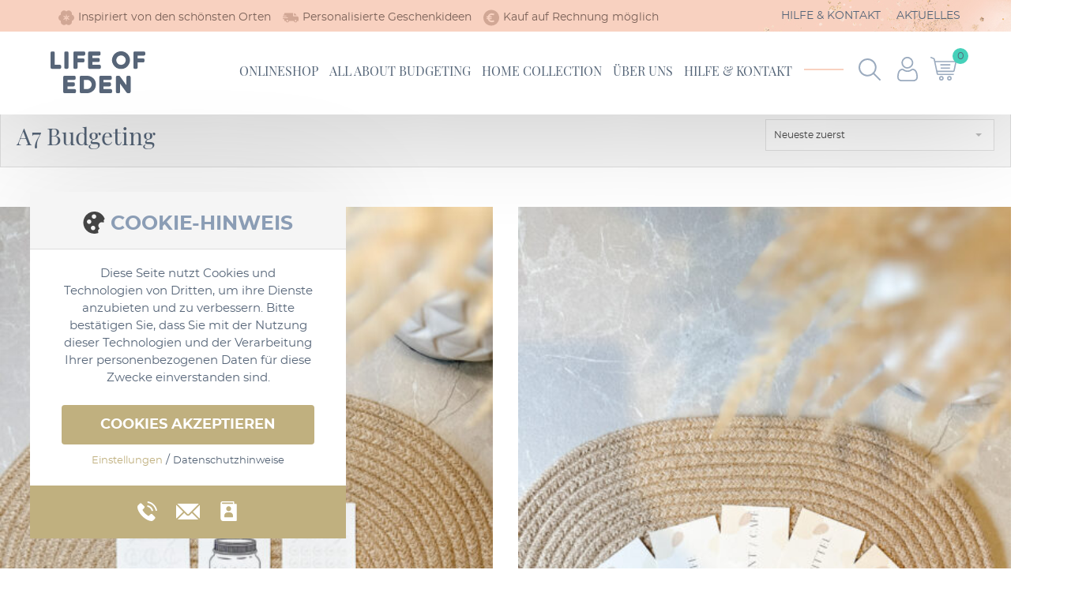

--- FILE ---
content_type: text/html; charset=UTF-8
request_url: https://life-of-eden.de/tag/a7-budgeting/
body_size: 47663
content:
<!doctype html><html class="loading"><head> <meta name="facebook-domain-verification" content="p74pzsdiapk61jhlpmzl2e9bisgv2j" /> <meta charset="UTF-8">

<script src="https://life-of-eden.de/wp-content/themes/remjnd/assets/jquery.js"></script>
<style>html{min-height:101vh;}</style>
<link rel="stylesheet" type="text/css" href="https://life-of-eden.de/wp-content/themes/remjnd/style.css?v=1.2">
<link rel="stylesheet" type="text/css" href="https://life-of-eden.de/wp-content/themes/remjnd/assets/slick.css">
<title>A7 Budgeting | Life of Eden</title>
<link rel="icon" href="https://life-of-eden.de/wp-content/themes/remjnd/assets/favicon.ico" type="image/x-icon">
<meta name="viewport" content="width=device-width, initial-scale=1.0">

		<!-- All in One SEO 4.9.3 - aioseo.com -->
	<meta name="robots" content="max-image-preview:large" />
	<link rel="canonical" href="https://life-of-eden.de/tag/a7-budgeting/" />
	<meta name="generator" content="All in One SEO (AIOSEO) 4.9.3" />
		<script type="application/ld+json" class="aioseo-schema">
			{"@context":"https:\/\/schema.org","@graph":[{"@type":"BreadcrumbList","@id":"https:\/\/life-of-eden.de\/tag\/a7-budgeting\/#breadcrumblist","itemListElement":[{"@type":"ListItem","@id":"https:\/\/life-of-eden.de#listItem","position":1,"name":"Home","item":"https:\/\/life-of-eden.de","nextItem":{"@type":"ListItem","@id":"https:\/\/life-of-eden.de\/shop\/#listItem","name":"Shop"}},{"@type":"ListItem","@id":"https:\/\/life-of-eden.de\/shop\/#listItem","position":2,"name":"Shop","item":"https:\/\/life-of-eden.de\/shop\/","nextItem":{"@type":"ListItem","@id":"https:\/\/life-of-eden.de\/tag\/a7-budgeting\/#listItem","name":"A7 Budgeting"},"previousItem":{"@type":"ListItem","@id":"https:\/\/life-of-eden.de#listItem","name":"Home"}},{"@type":"ListItem","@id":"https:\/\/life-of-eden.de\/tag\/a7-budgeting\/#listItem","position":3,"name":"A7 Budgeting","previousItem":{"@type":"ListItem","@id":"https:\/\/life-of-eden.de\/shop\/#listItem","name":"Shop"}}]},{"@type":"CollectionPage","@id":"https:\/\/life-of-eden.de\/tag\/a7-budgeting\/#collectionpage","url":"https:\/\/life-of-eden.de\/tag\/a7-budgeting\/","name":"A7 Budgeting | Life of Eden","inLanguage":"de-DE","isPartOf":{"@id":"https:\/\/life-of-eden.de\/#website"},"breadcrumb":{"@id":"https:\/\/life-of-eden.de\/tag\/a7-budgeting\/#breadcrumblist"}},{"@type":"Organization","@id":"https:\/\/life-of-eden.de\/#organization","name":"Life of Eden","url":"https:\/\/life-of-eden.de\/"},{"@type":"WebSite","@id":"https:\/\/life-of-eden.de\/#website","url":"https:\/\/life-of-eden.de\/","name":"Life of Eden","inLanguage":"de-DE","publisher":{"@id":"https:\/\/life-of-eden.de\/#organization"}}]}
		</script>
		<!-- All in One SEO -->

<style id='wp-img-auto-sizes-contain-inline-css' type='text/css'>
img:is([sizes=auto i],[sizes^="auto," i]){contain-intrinsic-size:3000px 1500px}
/*# sourceURL=wp-img-auto-sizes-contain-inline-css */
</style>
<link rel='stylesheet' id='themecomplete-epo-css' href='https://life-of-eden.de/wp-content/plugins/woocommerce-tm-extra-product-options/assets/css/epo.min.css?ver=7.5.6' type='text/css' media='all' />
<link rel='stylesheet' id='themecomplete-epo-smallscreen-css' href='https://life-of-eden.de/wp-content/plugins/woocommerce-tm-extra-product-options/assets/css/tm-epo-smallscreen.min.css?ver=7.5.6' type='text/css' media='only screen and (max-width: 768px)' />
<style id='classic-theme-styles-inline-css' type='text/css'>
/*! This file is auto-generated */
.wp-block-button__link{color:#fff;background-color:#32373c;border-radius:9999px;box-shadow:none;text-decoration:none;padding:calc(.667em + 2px) calc(1.333em + 2px);font-size:1.125em}.wp-block-file__button{background:#32373c;color:#fff;text-decoration:none}
/*# sourceURL=/wp-includes/css/classic-themes.min.css */
</style>
<link rel='stylesheet' id='woocommerce-layout-css' href='https://life-of-eden.de/wp-content/plugins/woocommerce/assets/css/woocommerce-layout.css?ver=10.4.3' type='text/css' media='all' />
<link rel='stylesheet' id='woocommerce-smallscreen-css' href='https://life-of-eden.de/wp-content/plugins/woocommerce/assets/css/woocommerce-smallscreen.css?ver=10.4.3' type='text/css' media='only screen and (max-width: 768px)' />
<link rel='stylesheet' id='woocommerce-general-css' href='https://life-of-eden.de/wp-content/plugins/woocommerce/assets/css/woocommerce.css?ver=10.4.3' type='text/css' media='all' />
<style id='woocommerce-inline-inline-css' type='text/css'>
.woocommerce form .form-row .required { visibility: visible; }
/*# sourceURL=woocommerce-inline-inline-css */
</style>
<link rel='stylesheet' id='woo-vou-public-check-code-style-css' href='https://life-of-eden.de/wp-content/plugins/woocommerce-pdf-vouchers/includes/css/woo-vou-check-code.css?ver=4.4.2' type='text/css' media='all' />
<link rel='stylesheet' id='woo-vou-public-style-css' href='https://life-of-eden.de/wp-content/plugins/woocommerce-pdf-vouchers/includes/css/woo-vou-public.css?ver=4.4.2' type='text/css' media='all' />
<link rel='stylesheet' id='list-tables-css' href='https://life-of-eden.de/wp-admin/css/list-tables.min.css?ver=b61f3c025d5fe73baf365d5818f8e486' type='text/css' media='all' />
<link rel='stylesheet' id='dashicons-css' href='https://life-of-eden.de/wp-includes/css/dashicons.min.css?ver=b61f3c025d5fe73baf365d5818f8e486' type='text/css' media='all' />
<link rel='stylesheet' id='woocommerce_public_select2_styles-css' href='https://life-of-eden.de/wp-content/plugins/woocommerce/assets/css/select2.css?ver=10.4.3' type='text/css' media='all' />
<link rel='stylesheet' id='buttons-css' href='https://life-of-eden.de/wp-includes/css/buttons.min.css?ver=b61f3c025d5fe73baf365d5818f8e486' type='text/css' media='all' />
<link rel='stylesheet' id='mediaelement-css' href='https://life-of-eden.de/wp-includes/js/mediaelement/mediaelementplayer-legacy.min.css?ver=4.2.17' type='text/css' media='all' />
<link rel='stylesheet' id='wp-mediaelement-css' href='https://life-of-eden.de/wp-includes/js/mediaelement/wp-mediaelement.min.css?ver=b61f3c025d5fe73baf365d5818f8e486' type='text/css' media='all' />
<link rel='stylesheet' id='media-views-css' href='https://life-of-eden.de/wp-includes/css/media-views.min.css?ver=b61f3c025d5fe73baf365d5818f8e486' type='text/css' media='all' />
<link rel='stylesheet' id='imgareaselect-css' href='https://life-of-eden.de/wp-includes/js/imgareaselect/imgareaselect.css?ver=0.9.8' type='text/css' media='all' />
<link rel='stylesheet' id='woo-vou-meta-jquery-ui-css-css' href='https://life-of-eden.de/wp-content/plugins/woocommerce-pdf-vouchers/includes/meta-boxes/css/datetimepicker/date-time-picker.css?ver=4.4.2' type='text/css' media='all' />
<link rel='stylesheet' id='wpdreams-asl-basic-css' href='https://life-of-eden.de/wp-content/plugins/ajax-search-lite/css/style.basic.css?ver=4.13.4' type='text/css' media='all' />
<style id='wpdreams-asl-basic-inline-css' type='text/css'>

					div[id*='ajaxsearchlitesettings'].searchsettings .asl_option_inner label {
						font-size: 0px !important;
						color: rgba(0, 0, 0, 0);
					}
					div[id*='ajaxsearchlitesettings'].searchsettings .asl_option_inner label:after {
						font-size: 11px !important;
						position: absolute;
						top: 0;
						left: 0;
						z-index: 1;
					}
					.asl_w_container {
						width: 100%;
						margin: 0px 0px 0px 0px;
						min-width: 200px;
					}
					div[id*='ajaxsearchlite'].asl_m {
						width: 100%;
					}
					div[id*='ajaxsearchliteres'].wpdreams_asl_results div.resdrg span.highlighted {
						font-weight: bold;
						color: rgba(217, 49, 43, 1);
						background-color: rgba(238, 238, 238, 1);
					}
					div[id*='ajaxsearchliteres'].wpdreams_asl_results .results img.asl_image {
						width: 70px;
						height: 70px;
						object-fit: cover;
					}
					div[id*='ajaxsearchlite'].asl_r .results {
						max-height: none;
					}
					div[id*='ajaxsearchlite'].asl_r {
						position: absolute;
					}
				
							.asl_w, .asl_w * {font-family:&quot;montserrat&quot; !important;}
							.asl_m input[type=search]::placeholder{font-family:&quot;montserrat&quot; !important;}
							.asl_m input[type=search]::-webkit-input-placeholder{font-family:&quot;montserrat&quot; !important;}
							.asl_m input[type=search]::-moz-placeholder{font-family:&quot;montserrat&quot; !important;}
							.asl_m input[type=search]:-ms-input-placeholder{font-family:&quot;montserrat&quot; !important;}
						
						div.asl_r.asl_w.vertical .results .item::after {
							display: block;
							position: absolute;
							bottom: 0;
							content: '';
							height: 1px;
							width: 100%;
							background: #D8D8D8;
						}
						div.asl_r.asl_w.vertical .results .item.asl_last_item::after {
							display: none;
						}
					
/*# sourceURL=wpdreams-asl-basic-inline-css */
</style>
<link rel='stylesheet' id='wpdreams-asl-instance-css' href='https://life-of-eden.de/wp-content/plugins/ajax-search-lite/css/style-underline.css?ver=4.13.4' type='text/css' media='all' />
<link rel='stylesheet' id='woocommerce-gzd-layout-css' href='https://life-of-eden.de/wp-content/plugins/woocommerce-germanized/build/static/layout-styles.css?ver=3.20.5' type='text/css' media='all' />
<style id='woocommerce-gzd-layout-inline-css' type='text/css'>
.woocommerce-checkout .shop_table { background-color: #eeeeee; } .product p.deposit-packaging-type { font-size: 1.2em !important; } p.woocommerce-shipping-destination { display: none; }
                .wc-gzd-nutri-score-value-a {
                    background: url(https://life-of-eden.de/wp-content/plugins/woocommerce-germanized/assets/images/nutri-score-a.svg) no-repeat;
                }
                .wc-gzd-nutri-score-value-b {
                    background: url(https://life-of-eden.de/wp-content/plugins/woocommerce-germanized/assets/images/nutri-score-b.svg) no-repeat;
                }
                .wc-gzd-nutri-score-value-c {
                    background: url(https://life-of-eden.de/wp-content/plugins/woocommerce-germanized/assets/images/nutri-score-c.svg) no-repeat;
                }
                .wc-gzd-nutri-score-value-d {
                    background: url(https://life-of-eden.de/wp-content/plugins/woocommerce-germanized/assets/images/nutri-score-d.svg) no-repeat;
                }
                .wc-gzd-nutri-score-value-e {
                    background: url(https://life-of-eden.de/wp-content/plugins/woocommerce-germanized/assets/images/nutri-score-e.svg) no-repeat;
                }
            
/*# sourceURL=woocommerce-gzd-layout-inline-css */
</style>
<script type="text/template" id="tmpl-variation-template">
	<div class="woocommerce-variation-description">{{{ data.variation.variation_description }}}</div>
	<div class="woocommerce-variation-price">{{{ data.variation.price_html }}}</div>
	<div class="woocommerce-variation-availability">{{{ data.variation.availability_html }}}</div>
</script>
<script type="text/template" id="tmpl-unavailable-variation-template">
	<p role="alert">Dieses Produkt ist leider nicht verfügbar. Bitte wähle eine andere Kombination.</p>
</script>
<script type="text/javascript" id="sbi_scripts-js-extra">
/* <![CDATA[ */
var sb_instagram_js_options = {"font_method":"svg","resized_url":"https://life-of-eden.de/wp-content/uploads/sb-instagram-feed-images/","placeholder":"https://life-of-eden.de/wp-content/plugins/instagram-feed/img/placeholder.png","ajax_url":"https://life-of-eden.de/wp-admin/admin-ajax.php"};
//# sourceURL=sbi_scripts-js-extra
/* ]]> */
</script>
<script type="text/javascript" src="https://life-of-eden.de/wp-content/plugins/instagram-feed/js/sbi-scripts.min.js?ver=6.10.0" id="sbi_scripts-js"></script>
<script type="text/javascript" src="https://life-of-eden.de/wp-includes/js/underscore.min.js?ver=1.13.7" id="underscore-js"></script>
<script type="text/javascript" id="wp-util-js-extra">
/* <![CDATA[ */
var _wpUtilSettings = {"ajax":{"url":"/wp-admin/admin-ajax.php"}};
//# sourceURL=wp-util-js-extra
/* ]]> */
</script>
<script type="text/javascript" src="https://life-of-eden.de/wp-includes/js/wp-util.min.js?ver=b61f3c025d5fe73baf365d5818f8e486" id="wp-util-js"></script>
<script type="text/javascript" src="https://life-of-eden.de/wp-content/plugins/woocommerce/assets/js/jquery-blockui/jquery.blockUI.min.js?ver=2.7.0-wc.10.4.3" id="wc-jquery-blockui-js" data-wp-strategy="defer"></script>
<script type="text/javascript" id="wc-add-to-cart-variation-js-extra">
/* <![CDATA[ */
var wc_add_to_cart_variation_params = {"wc_ajax_url":"/?wc-ajax=%%endpoint%%","i18n_no_matching_variations_text":"Es entsprechen leider keine Produkte deiner Auswahl. Bitte w\u00e4hle eine andere Kombination.","i18n_make_a_selection_text":"Bitte w\u00e4hle die Produktoptionen, bevor du den Artikel in den Warenkorb legst.","i18n_unavailable_text":"Dieses Produkt ist leider nicht verf\u00fcgbar. Bitte w\u00e4hle eine andere Kombination.","i18n_reset_alert_text":"Deine Auswahl wurde zur\u00fcckgesetzt. Bitte w\u00e4hle Produktoptionen aus, bevor du den Artikel in den Warenkorb legst."};
//# sourceURL=wc-add-to-cart-variation-js-extra
/* ]]> */
</script>
<script type="text/javascript" src="https://life-of-eden.de/wp-content/plugins/woocommerce/assets/js/frontend/add-to-cart-variation.min.js?ver=10.4.3" id="wc-add-to-cart-variation-js" data-wp-strategy="defer"></script>
<script type="text/javascript" id="wc-add-to-cart-js-extra">
/* <![CDATA[ */
var wc_add_to_cart_params = {"ajax_url":"/wp-admin/admin-ajax.php","wc_ajax_url":"/?wc-ajax=%%endpoint%%","i18n_view_cart":"Warenkorb anzeigen","cart_url":"https://life-of-eden.de/warenkorb/","is_cart":"","cart_redirect_after_add":"no"};
//# sourceURL=wc-add-to-cart-js-extra
/* ]]> */
</script>
<script type="text/javascript" src="https://life-of-eden.de/wp-content/plugins/woocommerce/assets/js/frontend/add-to-cart.min.js?ver=10.4.3" id="wc-add-to-cart-js" defer="defer" data-wp-strategy="defer"></script>
<script type="text/javascript" src="https://life-of-eden.de/wp-content/plugins/woocommerce/assets/js/js-cookie/js.cookie.min.js?ver=2.1.4-wc.10.4.3" id="wc-js-cookie-js" defer="defer" data-wp-strategy="defer"></script>
<script type="text/javascript" id="woocommerce-js-extra">
/* <![CDATA[ */
var woocommerce_params = {"ajax_url":"/wp-admin/admin-ajax.php","wc_ajax_url":"/?wc-ajax=%%endpoint%%","i18n_password_show":"Passwort anzeigen","i18n_password_hide":"Passwort ausblenden"};
//# sourceURL=woocommerce-js-extra
/* ]]> */
</script>
<script type="text/javascript" src="https://life-of-eden.de/wp-content/plugins/woocommerce/assets/js/frontend/woocommerce.min.js?ver=10.4.3" id="woocommerce-js" defer="defer" data-wp-strategy="defer"></script>
<script type="text/javascript" id="woo-vou-check-code-script-js-extra">
/* <![CDATA[ */
var WooVouCheck = {"ajaxurl":"https://life-of-eden.de/wp-admin/admin-ajax.php","check_code_error":"Please enter voucher code.","code_invalid":"Voucher code does not exist.","code_used_success":"Thank you for your business, voucher code submitted successfully.","redeem_amount_empty_error":"Please enter redeem amount.","redeem_amount_greaterthen_redeemable_amount":"Redeem amount should not be greater than redeemable amount.","allow_guest_redeem_voucher":"no"};
//# sourceURL=woo-vou-check-code-script-js-extra
/* ]]> */
</script>
<script type="text/javascript" src="https://life-of-eden.de/wp-content/plugins/woocommerce-pdf-vouchers/includes/js/woo-vou-check-code.js?ver=4.4.2" id="woo-vou-check-code-script-js"></script>
<script type="text/javascript" src="https://life-of-eden.de/wp-content/plugins/woocommerce/assets/js/dompurify/purify.min.js?ver=10.4.3" id="wc-dompurify-js" defer="defer" data-wp-strategy="defer"></script>
<script type="text/javascript" src="https://life-of-eden.de/wp-content/plugins/woocommerce/assets/js/jquery-tiptip/jquery.tipTip.min.js?ver=10.4.3" id="wc-jquery-tiptip-js" defer="defer" data-wp-strategy="defer"></script>
<script type="text/javascript" src="https://life-of-eden.de/wp-content/plugins/woocommerce/assets/js/select2/select2.full.min.js?ver=4.0.3-wc.10.4.3" id="wc-select2-js" data-wp-strategy="defer"></script>
<script type="text/javascript" src="https://life-of-eden.de/wp-content/plugins/woocommerce/assets/js/admin/wc-enhanced-select.min.js?ver=10.4.3" id="wc-enhanced-select-js"></script>
<script type="text/javascript" id="woo-vou-code-detail-script-js-extra">
/* <![CDATA[ */
var WooVouCode = {"new_media_ui":"1","ajaxurl":"https://life-of-eden.de/wp-admin/admin-ajax.php","invalid_url":"Please enter valid url (i.e. http://www.example.com).","invalid_email":"Please enter valid Email ID","mail_sent":"Mail sent successfully","vou_change_expiry_date":"yes"};
//# sourceURL=woo-vou-code-detail-script-js-extra
/* ]]> */
</script>
<script type="text/javascript" src="https://life-of-eden.de/wp-content/plugins/woocommerce-pdf-vouchers/includes/js/woo-vou-code-details.js?ver=4.4.2" id="woo-vou-code-detail-script-js"></script>
<script type="text/javascript" id="utils-js-extra">
/* <![CDATA[ */
var userSettings = {"url":"/","uid":"0","time":"1769438481","secure":"1"};
//# sourceURL=utils-js-extra
/* ]]> */
</script>
<script type="text/javascript" src="https://life-of-eden.de/wp-includes/js/utils.min.js?ver=b61f3c025d5fe73baf365d5818f8e486" id="utils-js"></script>
<script type="text/javascript" src="https://life-of-eden.de/wp-includes/js/plupload/moxie.min.js?ver=1.3.5.1" id="moxiejs-js"></script>
<script type="text/javascript" src="https://life-of-eden.de/wp-includes/js/plupload/plupload.min.js?ver=2.1.9" id="plupload-js"></script>
<script type="text/javascript" src="https://life-of-eden.de/wp-content/plugins/woocommerce-pdf-vouchers/includes/meta-boxes/js/datetimepicker/jquery-ui-slider-Access.js?ver=4.4.2" id="datepicker-slider-js"></script>
<script type="text/javascript" id="wc-gzd-unit-price-observer-queue-js-extra">
/* <![CDATA[ */
var wc_gzd_unit_price_observer_queue_params = {"ajax_url":"/wp-admin/admin-ajax.php","wc_ajax_url":"/?wc-ajax=%%endpoint%%","refresh_unit_price_nonce":"a51455507b"};
//# sourceURL=wc-gzd-unit-price-observer-queue-js-extra
/* ]]> */
</script>
<script type="text/javascript" src="https://life-of-eden.de/wp-content/plugins/woocommerce-germanized/build/static/unit-price-observer-queue.js?ver=3.20.5" id="wc-gzd-unit-price-observer-queue-js" defer="defer" data-wp-strategy="defer"></script>
<script type="text/javascript" src="https://life-of-eden.de/wp-content/plugins/woocommerce/assets/js/accounting/accounting.min.js?ver=0.4.2" id="wc-accounting-js"></script>
<script type="text/javascript" id="wc-gzd-add-to-cart-variation-js-extra">
/* <![CDATA[ */
var wc_gzd_add_to_cart_variation_params = {"wrapper":".product","price_selector":"p.price","replace_price":"1"};
//# sourceURL=wc-gzd-add-to-cart-variation-js-extra
/* ]]> */
</script>
<script type="text/javascript" src="https://life-of-eden.de/wp-content/plugins/woocommerce-germanized/build/static/add-to-cart-variation.js?ver=3.20.5" id="wc-gzd-add-to-cart-variation-js" defer="defer" data-wp-strategy="defer"></script>
<script type="text/javascript" id="wc-gzd-unit-price-observer-js-extra">
/* <![CDATA[ */
var wc_gzd_unit_price_observer_params = {"wrapper":".product","price_selector":{"p.price":{"is_total_price":false,"is_primary_selector":true,"quantity_selector":""}},"replace_price":"1","product_id":"8659","price_decimal_sep":",","price_thousand_sep":".","qty_selector":"input.quantity, input.qty","refresh_on_load":""};
//# sourceURL=wc-gzd-unit-price-observer-js-extra
/* ]]> */
</script>
<script type="text/javascript" src="https://life-of-eden.de/wp-content/plugins/woocommerce-germanized/build/static/unit-price-observer.js?ver=3.20.5" id="wc-gzd-unit-price-observer-js" defer="defer" data-wp-strategy="defer"></script>
	<noscript><style>.woocommerce-product-gallery{ opacity: 1 !important; }</style></noscript>
	<script class="tm-hidden" type="text/template" id="tmpl-tc-cart-options-popup">
	<div class='header'>
		<h3>{{{ data.title }}}</h3>
	</div>
	<div id='{{{ data.id }}}' class='float-editbox'>{{{ data.html }}}</div>
	<div class='footer'>
		<div class='inner'>
			<span class='tm-button button button-secondary button-large floatbox-cancel'>{{{ data.close }}}</span>
		</div>
	</div>
</script>
<script class="tm-hidden" type="text/template" id="tmpl-tc-lightbox">
	<div class="tc-lightbox-wrap">
		<span class="tc-lightbox-button tcfa tcfa-search tc-transition tcinit"></span>
	</div>
</script>
<script class="tm-hidden" type="text/template" id="tmpl-tc-lightbox-zoom">
	<span class="tc-lightbox-button-close tcfa tcfa-times"></span>
	{{{ data.img }}}
</script>
<script class="tm-hidden" type="text/template" id="tmpl-tc-final-totals">
	<dl class="tm-extra-product-options-totals tm-custom-price-totals">
		<# if (data.show_unit_price==true){ #>		<dt class="tm-unit-price">{{{ data.unit_price }}}</dt>
		<dd class="tm-unit-price">
		{{{ data.totals_box_before_unit_price }}}<span class="price amount options">{{{ data.formatted_unit_price }}}</span>{{{ data.totals_box_after_unit_price }}}
		</dd>		<# } #>
		<# if (data.show_options_vat==true){ #>		<dt class="tm-vat-options-totals">{{{ data.options_vat_total }}}</dt>
		<dd class="tm-vat-options-totals">
		{{{ data.totals_box_before_vat_options_totals_price }}}<span class="price amount options">{{{ data.formatted_vat_options_total }}}</span>{{{ data.totals_box_after_vat_options_totals_price }}}
		</dd>		<# } #>
		<# if (data.show_options_total==true){ #>		<dt class="tm-options-totals">{{{ data.options_total }}}</dt>
		<dd class="tm-options-totals">
		{{{ data.totals_box_before_options_totals_price }}}<span class="price amount options">{{{ data.formatted_options_total }}}</span>{{{ data.totals_box_after_options_totals_price }}}
		</dd>		<# } #>
		<# if (data.show_fees_total==true){ #>		<dt class="tm-fee-totals">{{{ data.fees_total }}}</dt>
		<dd class="tm-fee-totals">
		{{{ data.totals_box_before_fee_totals_price }}}<span class="price amount fees">{{{ data.formatted_fees_total }}}</span>{{{ data.totals_box_after_fee_totals_price }}}
		</dd>		<# } #>
		<# if (data.show_extra_fee==true){ #>		<dt class="tm-extra-fee">{{{ data.extra_fee }}}</dt>
		<dd class="tm-extra-fee">
		{{{ data.totals_box_before_extra_fee_price }}}<span class="price amount options extra-fee">{{{ data.formatted_extra_fee }}}</span>{{{ data.totals_box_after_extra_fee_price }}}
		</dd>		<# } #>
		<# if (data.show_final_total==true){ #>		<dt class="tm-final-totals">{{{ data.final_total }}}</dt>
		<dd class="tm-final-totals">
		{{{ data.totals_box_before_final_totals_price }}}<span class="price amount final">{{{ data.formatted_final_total }}}</span>{{{ data.totals_box_after_final_totals_price }}}
		</dd>		<# } #>
			</dl>
</script>
<script class="tm-hidden" type="text/template" id="tmpl-tc-plain-price">
	{{{ data.price }}}
</script>
<script class="tm-hidden" type="text/template" id="tmpl-tc-suffix">
	 &lt;small&gt;(inkl. MwSt.)&lt;/small&gt;</script>
<script class="tm-hidden" type="text/template" id="tmpl-tc-main-suffix">
	 &lt;small&gt;&lt;/small&gt;</script>
<script class="tm-hidden" type="text/template" id="tmpl-tc-price">
	&lt;span class=&quot;woocommerce-Price-amount amount&quot;&gt;&lt;bdi&gt;{{{ data.price }}}&nbsp;&lt;span class=&quot;woocommerce-Price-currencySymbol&quot;&gt;&euro;&lt;/span&gt;&lt;/bdi&gt;&lt;/span&gt;</script>
<script class="tm-hidden" type="text/template" id="tmpl-tc-price-m">
	&lt;span class=&quot;woocommerce-Price-amount amount&quot;&gt;&lt;bdi&gt;-{{{ data.price }}}&nbsp;&lt;span class=&quot;woocommerce-Price-currencySymbol&quot;&gt;&euro;&lt;/span&gt;&lt;/bdi&gt;&lt;/span&gt;</script>
<script class="tm-hidden" type="text/template" id="tmpl-tc-sale-price">
	&lt;del aria-hidden=&quot;true&quot;&gt;&lt;span class=&quot;woocommerce-Price-amount amount&quot;&gt;&lt;bdi&gt;{{{ data.price }}}&nbsp;&lt;span class=&quot;woocommerce-Price-currencySymbol&quot;&gt;&euro;&lt;/span&gt;&lt;/bdi&gt;&lt;/span&gt;&lt;/del&gt; &lt;span class=&quot;screen-reader-text&quot;&gt;Ursprünglicher Preis war: {{{ data.price }}}&nbsp;&euro;&lt;/span&gt;&lt;ins aria-hidden=&quot;true&quot;&gt;&lt;span class=&quot;woocommerce-Price-amount amount&quot;&gt;&lt;bdi&gt;{{{ data.sale_price }}}&nbsp;&lt;span class=&quot;woocommerce-Price-currencySymbol&quot;&gt;&euro;&lt;/span&gt;&lt;/bdi&gt;&lt;/span&gt;&lt;/ins&gt;&lt;span class=&quot;screen-reader-text&quot;&gt;Aktueller Preis ist: {{{ data.sale_price }}}&nbsp;&euro;.&lt;/span&gt;</script>
<script class="tm-hidden" type="text/template" id="tmpl-tc-sale-price-m10">
	&lt;del aria-hidden=&quot;true&quot;&gt;&lt;span class=&quot;woocommerce-Price-amount amount&quot;&gt;&lt;bdi&gt;-{{{ data.price }}}&nbsp;&lt;span class=&quot;woocommerce-Price-currencySymbol&quot;&gt;&euro;&lt;/span&gt;&lt;/bdi&gt;&lt;/span&gt;&lt;/del&gt; &lt;span class=&quot;screen-reader-text&quot;&gt;Ursprünglicher Preis war: -{{{ data.price }}}&nbsp;&euro;&lt;/span&gt;&lt;ins aria-hidden=&quot;true&quot;&gt;&lt;span class=&quot;woocommerce-Price-amount amount&quot;&gt;&lt;bdi&gt;{{{ data.sale_price }}}&nbsp;&lt;span class=&quot;woocommerce-Price-currencySymbol&quot;&gt;&euro;&lt;/span&gt;&lt;/bdi&gt;&lt;/span&gt;&lt;/ins&gt;&lt;span class=&quot;screen-reader-text&quot;&gt;Aktueller Preis ist: {{{ data.sale_price }}}&nbsp;&euro;.&lt;/span&gt;</script>
<script class="tm-hidden" type="text/template" id="tmpl-tc-sale-price-m01">
	&lt;del aria-hidden=&quot;true&quot;&gt;&lt;span class=&quot;woocommerce-Price-amount amount&quot;&gt;&lt;bdi&gt;{{{ data.price }}}&nbsp;&lt;span class=&quot;woocommerce-Price-currencySymbol&quot;&gt;&euro;&lt;/span&gt;&lt;/bdi&gt;&lt;/span&gt;&lt;/del&gt; &lt;span class=&quot;screen-reader-text&quot;&gt;Ursprünglicher Preis war: {{{ data.price }}}&nbsp;&euro;&lt;/span&gt;&lt;ins aria-hidden=&quot;true&quot;&gt;&lt;span class=&quot;woocommerce-Price-amount amount&quot;&gt;&lt;bdi&gt;-{{{ data.sale_price }}}&nbsp;&lt;span class=&quot;woocommerce-Price-currencySymbol&quot;&gt;&euro;&lt;/span&gt;&lt;/bdi&gt;&lt;/span&gt;&lt;/ins&gt;&lt;span class=&quot;screen-reader-text&quot;&gt;Aktueller Preis ist: -{{{ data.sale_price }}}&nbsp;&euro;.&lt;/span&gt;</script>
<script class="tm-hidden" type="text/template" id="tmpl-tc-sale-price-m11">
	&lt;del aria-hidden=&quot;true&quot;&gt;&lt;span class=&quot;woocommerce-Price-amount amount&quot;&gt;&lt;bdi&gt;-{{{ data.price }}}&nbsp;&lt;span class=&quot;woocommerce-Price-currencySymbol&quot;&gt;&euro;&lt;/span&gt;&lt;/bdi&gt;&lt;/span&gt;&lt;/del&gt; &lt;span class=&quot;screen-reader-text&quot;&gt;Ursprünglicher Preis war: -{{{ data.price }}}&nbsp;&euro;&lt;/span&gt;&lt;ins aria-hidden=&quot;true&quot;&gt;&lt;span class=&quot;woocommerce-Price-amount amount&quot;&gt;&lt;bdi&gt;-{{{ data.sale_price }}}&nbsp;&lt;span class=&quot;woocommerce-Price-currencySymbol&quot;&gt;&euro;&lt;/span&gt;&lt;/bdi&gt;&lt;/span&gt;&lt;/ins&gt;&lt;span class=&quot;screen-reader-text&quot;&gt;Aktueller Preis ist: -{{{ data.sale_price }}}&nbsp;&euro;.&lt;/span&gt;</script>
<script class="tm-hidden" type="text/template" id="tmpl-tc-section-pop-link">
	<div id="tm-section-pop-up" class="floatbox fl-overlay tm-section-pop-up single">
	<div class="tm-extra-product-options flasho tc-wrapper tm-animated appear">
		<div class='header'><h3>{{{ data.title }}}</h3></div>
		<div class="float-editbox" id="tc-floatbox-content"></div>
		<div class='footer'>
			<div class='inner'>
				<span class='tm-button button button-secondary button-large floatbox-cancel'>{{{ data.close }}}</span>
			</div>
		</div>
	</div>
	</div>
</script>
<script class="tm-hidden" type="text/template" id="tmpl-tc-floating-box-nks"><# if (data.values.length) {#>
	{{{ data.html_before }}}
	<div class="tc-row tm-fb-labels">
		<span class="tc-cell tcwidth tcwidth-25 tm-fb-title">{{{ data.option_label }}}</span>
		<span class="tc-cell tcwidth tcwidth-25 tm-fb-value">{{{ data.option_value }}}</span>
		<span class="tc-cell tcwidth tcwidth-25 tm-fb-quantity">{{{ data.option_qty }}}</span>
		<span class="tc-cell tcwidth tcwidth-25 tm-fb-price">{{{ data.option_price }}}</span>
	</div>
	<# for (var i = 0; i < data.values.length; i++) { #>
		<# if (data.values[i].label_show=='' || data.values[i].value_show=='') {#>
	<div class="tc-row tm-fb-data">
			<# if (data.values[i].label_show=='') {#>
		<span class="tc-cell tcwidth tcwidth-25 tm-fb-title">{{{ data.values[i].title }}}</span>
			<# } #>
			<# if (data.values[i].value_show=='') {#>
		<span class="tc-cell tcwidth tcwidth-25 tm-fb-value">{{{ data.values[i].value }}}</span>
			<# } #>
		<span class="tc-cell tcwidth tcwidth-25 tm-fb-quantity">{{{ data.values[i].quantity }}}</span>
		<span class="tc-cell tcwidth tcwidth-25 tm-fb-price">{{{ data.values[i].price }}}</span>
	</div>
		<# } #>
	<# } #>
	{{{ data.html_after }}}
	<# }#>
	{{{ data.totals }}}</script>
<script class="tm-hidden" type="text/template" id="tmpl-tc-floating-box"><# if (data.values.length) {#>
	{{{ data.html_before }}}
	<dl class="tm-fb">
		<# for (var i = 0; i < data.values.length; i++) { #>
			<# if (data.values[i].label_show=='') {#>
		<dt class="tm-fb-title">{{{ data.values[i].title }}}</dt>
			<# } #>
			<# if (data.values[i].value_show=='') {#>
		<dd class="tm-fb-value">{{{ data.values[i].value }}}<# if (data.values[i].quantity > 1) {#><span class="tm-fb-quantity"> &times; {{{ data.values[i].quantity }}}</span><#}#></dd>
			<# } #>
		<# } #>
	</dl>
	{{{ data.html_after }}}
	<# }#>{{{ data.totals }}}</script>
<script class="tm-hidden" type="text/template" id="tmpl-tc-chars-remanining">
	<span class="tc-chars">
		<span class="tc-chars-remanining">{{{ data.maxlength }}}</span>
		<span class="tc-remaining"> {{{ data.characters_remaining }}}</span>
	</span>
</script>
<script class="tm-hidden" type="text/template" id="tmpl-tc-formatted-price">{{{ data.before_price_text }}}<# if (data.customer_price_format_wrap_start) {#>
	{{{ data.customer_price_format_wrap_start }}}
	<# } #>&lt;span class=&quot;woocommerce-Price-amount amount&quot;&gt;&lt;bdi&gt;{{{ data.price }}}&nbsp;&lt;span class=&quot;woocommerce-Price-currencySymbol&quot;&gt;&euro;&lt;/span&gt;&lt;/bdi&gt;&lt;/span&gt;<# if (data.customer_price_format_wrap_end) {#>
	{{{ data.customer_price_format_wrap_end }}}
	<# } #>{{{ data.after_price_text }}}</script>
<script class="tm-hidden" type="text/template" id="tmpl-tc-formatted-sale-price">{{{ data.before_price_text }}}<# if (data.customer_price_format_wrap_start) {#>
	{{{ data.customer_price_format_wrap_start }}}
	<# } #>&lt;del aria-hidden=&quot;true&quot;&gt;&lt;span class=&quot;woocommerce-Price-amount amount&quot;&gt;&lt;bdi&gt;{{{ data.price }}}&nbsp;&lt;span class=&quot;woocommerce-Price-currencySymbol&quot;&gt;&euro;&lt;/span&gt;&lt;/bdi&gt;&lt;/span&gt;&lt;/del&gt; &lt;span class=&quot;screen-reader-text&quot;&gt;Ursprünglicher Preis war: {{{ data.price }}}&nbsp;&euro;&lt;/span&gt;&lt;ins aria-hidden=&quot;true&quot;&gt;&lt;span class=&quot;woocommerce-Price-amount amount&quot;&gt;&lt;bdi&gt;{{{ data.sale_price }}}&nbsp;&lt;span class=&quot;woocommerce-Price-currencySymbol&quot;&gt;&euro;&lt;/span&gt;&lt;/bdi&gt;&lt;/span&gt;&lt;/ins&gt;&lt;span class=&quot;screen-reader-text&quot;&gt;Aktueller Preis ist: {{{ data.sale_price }}}&nbsp;&euro;.&lt;/span&gt;<# if (data.customer_price_format_wrap_end) {#>
	{{{ data.customer_price_format_wrap_end }}}
	<# } #>{{{ data.after_price_text }}}</script>
<script class="tm-hidden" type="text/template" id="tmpl-tc-upload-messages">
	<div class="header">
		<h3>{{{ data.title }}}</h3>
	</div>
	<div class="float-editbox" id="tc-floatbox-content">
		<div class="tc-upload-messages">
			<div class="tc-upload-message">{{{ data.message }}}</div>
			<# for (var id in data.files) {
				if (data.files.hasOwnProperty(id)) {#>
					<# for (var i in id) {
						if (data.files[id].hasOwnProperty(i)) {#>
						<div class="tc-upload-files">{{{ data.files[id][i] }}}</div>
						<# }
					}#>
				<# }
			}#>
		</div>
	</div>
	<div class="footer">
		<div class="inner">&nbsp;</div>
	</div>
</script>
<script id="mcjs">!function(c,h,i,m,p){m=c.createElement(h),p=c.getElementsByTagName(h)[0],m.async=1,m.src=i,p.parentNode.insertBefore(m,p)}(document,"script","https://chimpstatic.com/mcjs-connected/js/users/f66122615b93bd16c92f62734/be7e4512f1e2ae3184b1ff6de.js");</script>	
	
<style id='global-styles-inline-css' type='text/css'>
:root{--wp--preset--aspect-ratio--square: 1;--wp--preset--aspect-ratio--4-3: 4/3;--wp--preset--aspect-ratio--3-4: 3/4;--wp--preset--aspect-ratio--3-2: 3/2;--wp--preset--aspect-ratio--2-3: 2/3;--wp--preset--aspect-ratio--16-9: 16/9;--wp--preset--aspect-ratio--9-16: 9/16;--wp--preset--color--black: #000000;--wp--preset--color--cyan-bluish-gray: #abb8c3;--wp--preset--color--white: #ffffff;--wp--preset--color--pale-pink: #f78da7;--wp--preset--color--vivid-red: #cf2e2e;--wp--preset--color--luminous-vivid-orange: #ff6900;--wp--preset--color--luminous-vivid-amber: #fcb900;--wp--preset--color--light-green-cyan: #7bdcb5;--wp--preset--color--vivid-green-cyan: #00d084;--wp--preset--color--pale-cyan-blue: #8ed1fc;--wp--preset--color--vivid-cyan-blue: #0693e3;--wp--preset--color--vivid-purple: #9b51e0;--wp--preset--gradient--vivid-cyan-blue-to-vivid-purple: linear-gradient(135deg,rgb(6,147,227) 0%,rgb(155,81,224) 100%);--wp--preset--gradient--light-green-cyan-to-vivid-green-cyan: linear-gradient(135deg,rgb(122,220,180) 0%,rgb(0,208,130) 100%);--wp--preset--gradient--luminous-vivid-amber-to-luminous-vivid-orange: linear-gradient(135deg,rgb(252,185,0) 0%,rgb(255,105,0) 100%);--wp--preset--gradient--luminous-vivid-orange-to-vivid-red: linear-gradient(135deg,rgb(255,105,0) 0%,rgb(207,46,46) 100%);--wp--preset--gradient--very-light-gray-to-cyan-bluish-gray: linear-gradient(135deg,rgb(238,238,238) 0%,rgb(169,184,195) 100%);--wp--preset--gradient--cool-to-warm-spectrum: linear-gradient(135deg,rgb(74,234,220) 0%,rgb(151,120,209) 20%,rgb(207,42,186) 40%,rgb(238,44,130) 60%,rgb(251,105,98) 80%,rgb(254,248,76) 100%);--wp--preset--gradient--blush-light-purple: linear-gradient(135deg,rgb(255,206,236) 0%,rgb(152,150,240) 100%);--wp--preset--gradient--blush-bordeaux: linear-gradient(135deg,rgb(254,205,165) 0%,rgb(254,45,45) 50%,rgb(107,0,62) 100%);--wp--preset--gradient--luminous-dusk: linear-gradient(135deg,rgb(255,203,112) 0%,rgb(199,81,192) 50%,rgb(65,88,208) 100%);--wp--preset--gradient--pale-ocean: linear-gradient(135deg,rgb(255,245,203) 0%,rgb(182,227,212) 50%,rgb(51,167,181) 100%);--wp--preset--gradient--electric-grass: linear-gradient(135deg,rgb(202,248,128) 0%,rgb(113,206,126) 100%);--wp--preset--gradient--midnight: linear-gradient(135deg,rgb(2,3,129) 0%,rgb(40,116,252) 100%);--wp--preset--font-size--small: 13px;--wp--preset--font-size--medium: 20px;--wp--preset--font-size--large: 36px;--wp--preset--font-size--x-large: 42px;--wp--preset--spacing--20: 0.44rem;--wp--preset--spacing--30: 0.67rem;--wp--preset--spacing--40: 1rem;--wp--preset--spacing--50: 1.5rem;--wp--preset--spacing--60: 2.25rem;--wp--preset--spacing--70: 3.38rem;--wp--preset--spacing--80: 5.06rem;--wp--preset--shadow--natural: 6px 6px 9px rgba(0, 0, 0, 0.2);--wp--preset--shadow--deep: 12px 12px 50px rgba(0, 0, 0, 0.4);--wp--preset--shadow--sharp: 6px 6px 0px rgba(0, 0, 0, 0.2);--wp--preset--shadow--outlined: 6px 6px 0px -3px rgb(255, 255, 255), 6px 6px rgb(0, 0, 0);--wp--preset--shadow--crisp: 6px 6px 0px rgb(0, 0, 0);}:where(.is-layout-flex){gap: 0.5em;}:where(.is-layout-grid){gap: 0.5em;}body .is-layout-flex{display: flex;}.is-layout-flex{flex-wrap: wrap;align-items: center;}.is-layout-flex > :is(*, div){margin: 0;}body .is-layout-grid{display: grid;}.is-layout-grid > :is(*, div){margin: 0;}:where(.wp-block-columns.is-layout-flex){gap: 2em;}:where(.wp-block-columns.is-layout-grid){gap: 2em;}:where(.wp-block-post-template.is-layout-flex){gap: 1.25em;}:where(.wp-block-post-template.is-layout-grid){gap: 1.25em;}.has-black-color{color: var(--wp--preset--color--black) !important;}.has-cyan-bluish-gray-color{color: var(--wp--preset--color--cyan-bluish-gray) !important;}.has-white-color{color: var(--wp--preset--color--white) !important;}.has-pale-pink-color{color: var(--wp--preset--color--pale-pink) !important;}.has-vivid-red-color{color: var(--wp--preset--color--vivid-red) !important;}.has-luminous-vivid-orange-color{color: var(--wp--preset--color--luminous-vivid-orange) !important;}.has-luminous-vivid-amber-color{color: var(--wp--preset--color--luminous-vivid-amber) !important;}.has-light-green-cyan-color{color: var(--wp--preset--color--light-green-cyan) !important;}.has-vivid-green-cyan-color{color: var(--wp--preset--color--vivid-green-cyan) !important;}.has-pale-cyan-blue-color{color: var(--wp--preset--color--pale-cyan-blue) !important;}.has-vivid-cyan-blue-color{color: var(--wp--preset--color--vivid-cyan-blue) !important;}.has-vivid-purple-color{color: var(--wp--preset--color--vivid-purple) !important;}.has-black-background-color{background-color: var(--wp--preset--color--black) !important;}.has-cyan-bluish-gray-background-color{background-color: var(--wp--preset--color--cyan-bluish-gray) !important;}.has-white-background-color{background-color: var(--wp--preset--color--white) !important;}.has-pale-pink-background-color{background-color: var(--wp--preset--color--pale-pink) !important;}.has-vivid-red-background-color{background-color: var(--wp--preset--color--vivid-red) !important;}.has-luminous-vivid-orange-background-color{background-color: var(--wp--preset--color--luminous-vivid-orange) !important;}.has-luminous-vivid-amber-background-color{background-color: var(--wp--preset--color--luminous-vivid-amber) !important;}.has-light-green-cyan-background-color{background-color: var(--wp--preset--color--light-green-cyan) !important;}.has-vivid-green-cyan-background-color{background-color: var(--wp--preset--color--vivid-green-cyan) !important;}.has-pale-cyan-blue-background-color{background-color: var(--wp--preset--color--pale-cyan-blue) !important;}.has-vivid-cyan-blue-background-color{background-color: var(--wp--preset--color--vivid-cyan-blue) !important;}.has-vivid-purple-background-color{background-color: var(--wp--preset--color--vivid-purple) !important;}.has-black-border-color{border-color: var(--wp--preset--color--black) !important;}.has-cyan-bluish-gray-border-color{border-color: var(--wp--preset--color--cyan-bluish-gray) !important;}.has-white-border-color{border-color: var(--wp--preset--color--white) !important;}.has-pale-pink-border-color{border-color: var(--wp--preset--color--pale-pink) !important;}.has-vivid-red-border-color{border-color: var(--wp--preset--color--vivid-red) !important;}.has-luminous-vivid-orange-border-color{border-color: var(--wp--preset--color--luminous-vivid-orange) !important;}.has-luminous-vivid-amber-border-color{border-color: var(--wp--preset--color--luminous-vivid-amber) !important;}.has-light-green-cyan-border-color{border-color: var(--wp--preset--color--light-green-cyan) !important;}.has-vivid-green-cyan-border-color{border-color: var(--wp--preset--color--vivid-green-cyan) !important;}.has-pale-cyan-blue-border-color{border-color: var(--wp--preset--color--pale-cyan-blue) !important;}.has-vivid-cyan-blue-border-color{border-color: var(--wp--preset--color--vivid-cyan-blue) !important;}.has-vivid-purple-border-color{border-color: var(--wp--preset--color--vivid-purple) !important;}.has-vivid-cyan-blue-to-vivid-purple-gradient-background{background: var(--wp--preset--gradient--vivid-cyan-blue-to-vivid-purple) !important;}.has-light-green-cyan-to-vivid-green-cyan-gradient-background{background: var(--wp--preset--gradient--light-green-cyan-to-vivid-green-cyan) !important;}.has-luminous-vivid-amber-to-luminous-vivid-orange-gradient-background{background: var(--wp--preset--gradient--luminous-vivid-amber-to-luminous-vivid-orange) !important;}.has-luminous-vivid-orange-to-vivid-red-gradient-background{background: var(--wp--preset--gradient--luminous-vivid-orange-to-vivid-red) !important;}.has-very-light-gray-to-cyan-bluish-gray-gradient-background{background: var(--wp--preset--gradient--very-light-gray-to-cyan-bluish-gray) !important;}.has-cool-to-warm-spectrum-gradient-background{background: var(--wp--preset--gradient--cool-to-warm-spectrum) !important;}.has-blush-light-purple-gradient-background{background: var(--wp--preset--gradient--blush-light-purple) !important;}.has-blush-bordeaux-gradient-background{background: var(--wp--preset--gradient--blush-bordeaux) !important;}.has-luminous-dusk-gradient-background{background: var(--wp--preset--gradient--luminous-dusk) !important;}.has-pale-ocean-gradient-background{background: var(--wp--preset--gradient--pale-ocean) !important;}.has-electric-grass-gradient-background{background: var(--wp--preset--gradient--electric-grass) !important;}.has-midnight-gradient-background{background: var(--wp--preset--gradient--midnight) !important;}.has-small-font-size{font-size: var(--wp--preset--font-size--small) !important;}.has-medium-font-size{font-size: var(--wp--preset--font-size--medium) !important;}.has-large-font-size{font-size: var(--wp--preset--font-size--large) !important;}.has-x-large-font-size{font-size: var(--wp--preset--font-size--x-large) !important;}
/*# sourceURL=global-styles-inline-css */
</style>
<link rel='stylesheet' id='wc-blocks-style-css' href='https://life-of-eden.de/wp-content/plugins/woocommerce/assets/client/blocks/wc-blocks.css?ver=wc-10.4.3' type='text/css' media='all' />
<link rel='stylesheet' id='forminator-module-css-5234-css' href='https://life-of-eden.de/wp-content/uploads/forminator/5234_54a96d593b23c45807833468edf492c2/css/style-5234.css?ver=1656408551' type='text/css' media='all' />
<link rel='stylesheet' id='forminator-icons-css' href='https://life-of-eden.de/wp-content/plugins/forminator/assets/forminator-ui/css/forminator-icons.min.css?ver=1.49.2' type='text/css' media='all' />
<link rel='stylesheet' id='forminator-utilities-css' href='https://life-of-eden.de/wp-content/plugins/forminator/assets/forminator-ui/css/src/forminator-utilities.min.css?ver=1.49.2' type='text/css' media='all' />
<link rel='stylesheet' id='forminator-grid-default-css' href='https://life-of-eden.de/wp-content/plugins/forminator/assets/forminator-ui/css/src/grid/forminator-grid.open.min.css?ver=1.49.2' type='text/css' media='all' />
<link rel='stylesheet' id='forminator-forms-flat-base-css' href='https://life-of-eden.de/wp-content/plugins/forminator/assets/forminator-ui/css/src/form/forminator-form-flat.base.min.css?ver=1.49.2' type='text/css' media='all' />
<link rel='stylesheet' id='forminator-forms-flat-full-css' href='https://life-of-eden.de/wp-content/plugins/forminator/assets/forminator-ui/css/src/form/forminator-form-flat.full.min.css?ver=1.49.2' type='text/css' media='all' />
</head><body>

<div id="root">
<nav id="mainnav">
    <div class="topbar">
        <div class="wrapper cf">
			<ul class="cf">
				<li id="menu-item-2328" class="menu-item menu-item-type-post_type menu-item-object-page menu-item-2328"><a href="https://life-of-eden.de/hilfe/">Hilfe &#038; Kontakt</a></li>
<li id="menu-item-3660" class="menu-item menu-item-type-post_type menu-item-object-page menu-item-3660"><a href="https://life-of-eden.de/aktuelles/">Aktuelles</a></li>
			</ul>
			<ul class="usps cf">
									<li><svg xmlns="http://www.w3.org/2000/svg" viewBox="0 0 512 469.62"><path d="M512,256c0-48.65-34.52-89.94-80.28-101.46A104.55,104.55,0,0,0,256,53.1,104.55,104.55,0,0,0,80.28,154.55C34.52,166.07,0,207.36,0,256S34.52,346,80.28,357.46A104.55,104.55,0,0,0,256,458.92,104.55,104.55,0,0,0,431.72,357.46C477.48,346,512,304.65,512,256Zm-211,0a44,44,0,0,1-.83,8.17l54.27,31.33-15,26L285,290.09a44.48,44.48,0,0,1-14,8.15V361H241V298.24a44.48,44.48,0,0,1-14-8.15l-54.4,31.41-15-26,54.26-31.33a41.16,41.16,0,0,1,0-16.35L157.56,216.5l15-26,54.4,31.4a44.67,44.67,0,0,1,14-8.15V151h30v62.76a44.79,44.79,0,0,1,14,8.15l54.4-31.4,15,26-54.27,31.33A44.14,44.14,0,0,1,301,256Z" transform="translate(0 -21.19)"/><path d="M256,241a15,15,0,1,0,15,15A15,15,0,0,0,256,241Z" transform="translate(0 -21.19)"/></svg>Inspiriert von den schönsten Orten</li>
									<li><svg  xmlns="http://www.w3.org/2000/svg" viewBox="0 0 512 303"><path d="M365,107c44.39,10.3,61.37,36.25,82.66,72H365ZM105.58,182c8.69,0,15,4.2,15,14a15,15,0,0,1-15,15H15a15,15,0,0,0,0,30H150a15,15,0,1,1,.06,30H15a15,15,0,0,0,0,30H48v45a15,15,0,0,0,15,15H93.15a57.51,57.51,0,0,0,112.7,0h152.3a57.51,57.51,0,0,0,112.7,0H497a15,15,0,0,0,15-15V256c0-44-46.42-46.93-46.46-47H350a15,15,0,0,1-15-15V104H63a15,15,0,0,0-15,15v33H30a15,15,0,0,0,0,30ZM434,330.05a27.53,27.53,0,0,1,0,38.9c-17.28,17.27-46.95,5-46.95-19.45S416.67,312.78,434,330.05Zm-265,0a27.53,27.53,0,0,1,0,38.9c-17.28,17.27-46.95,5-46.95-19.45S151.67,312.78,169,330.05Z" transform="translate(0 -104)"/></svg>Personalisierte Geschenkideen</li>
									<li><svg xmlns="http://www.w3.org/2000/svg" viewBox="0 0 486 486"><path d="M243,0C108.8,0,0,108.8,0,243S108.8,486,243,486,486,377.2,486,243,377.2,0,243,0Zm84.8,366.1a149.78,149.78,0,0,1-22.7,8.2c-29.6,8.2-59.2,8.5-88.7-1.1-35.6-11.5-59.2-35.8-73.3-69.8-2.7-6.6-4.5-13.5-6.6-20.4H108.6a8.39,8.39,0,0,1-8.4-8.4V255.8a8.39,8.39,0,0,1,8.4-8.4h23.1V232.1H108.6a8.39,8.39,0,0,1-8.4-8.4V204.9a8.39,8.39,0,0,1,8.4-8.4H138l1-2.9c7.9-25.1,21.5-46.6,42.4-62.8,16.6-12.9,35.8-20,56.4-23.3,29.3-4.7,57.7-.7,85.2,10.1a35.43,35.43,0,0,1,5.2,2.5c6.6,3.9,8.3,8.8,5.4,15.9-3.1,7.4-6.2,14.9-9.6,22.2-2.9,6.3-6.9,8.3-13.7,6.8-9.3-2.1-18.4-5-27.7-6.9-19.6-4-39.1-4.2-58.2,3.3-16.4,6.5-26.4,19-33.2,34.6a1.27,1.27,0,0,0-.1.6h57.1a8.39,8.39,0,0,1,8.4,8.4v18.8a8.39,8.39,0,0,1-8.4,8.4H183c-.1,5,0,10,0,15.3h65.3a8.39,8.39,0,0,1,8.4,8.4v18.8a8.39,8.39,0,0,1-8.4,8.4H188.7c7.2,20.6,18.9,36.5,40.9,43.4,17.6,5.5,35.3,5.2,53.1,1.5,9.2-1.9,18.2-4.7,27.4-6.8,7.2-1.6,11.1.3,14.1,6.9q5.1,11.1,9.6,22.5C336.6,357.4,334.8,362.9,327.8,366.1Z"/></svg>Kauf auf Rechnung möglich</li>
							</ul>
        </div>
    </div>
	<div class="wrapper cf">
		<a href="/" title="" class="logo">
			<svg xmlns="http://www.w3.org/2000/svg" viewBox="0 0 234.94 103.05"><path d="M30.41,51.61H18.05V22.32a3.47,3.47,0,0,0-3.48-3.47H11a3.47,3.47,0,0,0-3.47,3.47v36A3.47,3.47,0,0,0,11,61.74H30.41a3.47,3.47,0,0,0,3.48-3.47V55.08A3.47,3.47,0,0,0,30.41,51.61Z" transform="translate(-7.55 -18.54)"/><rect  x="34.05" y="0.31" width="10.5" height="42.9" rx="3.47"/><path d="M91.54,42.53V39.34a3.47,3.47,0,0,0-3.47-3.47H74.62V29h15.5a3.47,3.47,0,0,0,3.48-3.47V22.32a3.47,3.47,0,0,0-3.48-3.47H67.6a3.47,3.47,0,0,0-3.48,3.47v36a3.47,3.47,0,0,0,3.48,3.47h3.55a3.47,3.47,0,0,0,3.47-3.47V46H88.07A3.47,3.47,0,0,0,91.54,42.53Z" transform="translate(-7.55 -18.54)"/><path  d="M128.13,29a3.47,3.47,0,0,0,3.47-3.47V22.32a3.47,3.47,0,0,0-3.47-3.47H104.06a3.47,3.47,0,0,0-3.47,3.47v36a3.47,3.47,0,0,0,3.47,3.47H128.8a3.47,3.47,0,0,0,3.47-3.47V55.08a3.47,3.47,0,0,0-3.47-3.47H111.08V45H126a3.47,3.47,0,0,0,3.47-3.48V38.37A3.47,3.47,0,0,0,126,34.89H111.08V29Z" transform="translate(-7.55 -18.54)"/><path d="M182.24,62.05A22.21,22.21,0,0,0,201.47,51.2a21.09,21.09,0,0,0,3-11,20.83,20.83,0,0,0-3-11,22.12,22.12,0,0,0-8.07-7.83h0A22.53,22.53,0,0,0,163,29.26a21.46,21.46,0,0,0,0,21.94,22.25,22.25,0,0,0,19.24,10.85ZM172.1,34.44a11.53,11.53,0,0,1,4.3-4.22h0a11.55,11.55,0,0,1,5.89-1.55,11.33,11.33,0,0,1,5.79,1.54,11.68,11.68,0,0,1,4.29,4.23,11,11,0,0,1,1.57,5.78,11.27,11.27,0,0,1-1.58,5.85,11.77,11.77,0,0,1-4.29,4.29,11.12,11.12,0,0,1-5.78,1.56,11.4,11.4,0,0,1-5.87-1.57,11.79,11.79,0,0,1-4.31-4.28,11.26,11.26,0,0,1-1.57-5.85A11,11,0,0,1,172.1,34.44Z" transform="translate(-7.55 -18.54)"/><path  d="M239,18.85H216.49A3.47,3.47,0,0,0,213,22.32v36a3.47,3.47,0,0,0,3.47,3.47H220a3.47,3.47,0,0,0,3.47-3.47V46H237a3.47,3.47,0,0,0,3.47-3.47V39.34A3.47,3.47,0,0,0,237,35.87H223.51V29H239a3.47,3.47,0,0,0,3.47-3.47V22.32A3.47,3.47,0,0,0,239,18.85Z" transform="translate(-7.55 -18.54)"/><path d="M67.11,111.46H49.39v-6.58H64.28a3.47,3.47,0,0,0,3.47-3.48V98.21a3.47,3.47,0,0,0-3.47-3.47H49.39V88.83h17a3.47,3.47,0,0,0,3.47-3.47V82.17a3.47,3.47,0,0,0-3.47-3.48H42.37a3.47,3.47,0,0,0-3.47,3.48v36a3.47,3.47,0,0,0,3.47,3.47H67.11a3.47,3.47,0,0,0,3.47-3.47v-3.19A3.47,3.47,0,0,0,67.11,111.46Z" transform="translate(-7.55 -18.54)"/><path d="M109,81.5h0a22.46,22.46,0,0,0-11.07-2.81H83.46A3.48,3.48,0,0,0,80,82.17v36a3.47,3.47,0,0,0,3.47,3.47H97.81a22.68,22.68,0,0,0,11.15-2.8,21.32,21.32,0,0,0,0-37.29Zm-1.13,24.39a11,11,0,0,1-4.12,4.07h0a11.08,11.08,0,0,1-5.72,1.5H90.49V88.83h7.37a11.36,11.36,0,0,1,5.81,1.5,11.06,11.06,0,0,1,4.16,4.1,11.59,11.59,0,0,1,0,11.46Z" transform="translate(-7.55 -18.54)"/><path d="M156.65,111.46H138.93v-6.58h14.89a3.47,3.47,0,0,0,3.47-3.48V98.21a3.47,3.47,0,0,0-3.47-3.47H138.93V88.83h17a3.47,3.47,0,0,0,3.47-3.47V82.17A3.47,3.47,0,0,0,156,78.69H131.91a3.47,3.47,0,0,0-3.47,3.48v36a3.47,3.47,0,0,0,3.47,3.47h24.74a3.47,3.47,0,0,0,3.47-3.47v-3.19A3.47,3.47,0,0,0,156.65,111.46Z" transform="translate(-7.55 -18.54)"/><path d="M202.58,78.69h-3.5a3.47,3.47,0,0,0-3.47,3.48V102L179.56,80.11a3.47,3.47,0,0,0-2.8-1.42H173a3.48,3.48,0,0,0-3.48,3.48v36a3.47,3.47,0,0,0,3.48,3.47h3.54a3.47,3.47,0,0,0,3.48-3.47V98.3l16,21.87a3.48,3.48,0,0,0,2.8,1.42h3.76a3.47,3.47,0,0,0,3.47-3.47V82.17A3.47,3.47,0,0,0,202.58,78.69Z" transform="translate(-7.55 -18.54)"/></svg>
		</a>
		<div id="toggle-mainnav" class="mobile"><div class="icon"><span class="burger"></span></div></div>
		<div class="usernav">
			<div id="cart">
				<a href="/warenkorb/">
					<svg xmlns="http://www.w3.org/2000/svg" viewBox="0 0 38 35"><path id="Cart_Icon_https:_www.flaticon.com_free-icon_shopping-cart_263142_term_cart_page_1_position_2" data-name="Cart Icon https: www.flaticon.com free-icon shopping-cart 263142 term cart page 1 position 2" class="cls-1" d="M15.93,28.35a3.33,3.33,0,1,0,3.35,3.32A3.31,3.31,0,0,0,15.93,28.35Zm0,4.8a1.47,1.47,0,1,1,1.48-1.47,1.48,1.48,0,0,1-1.48,1.47h0Zm11.73-4.8A3.33,3.33,0,1,0,31,31.67a3.31,3.31,0,0,0-3.34-3.32Zm0,4.8a1.47,1.47,0,1,1,1.47-1.47,1.47,1.47,0,0,1-1.47,1.47Zm.82-22.31H15.11a.93.93,0,0,0,0,1.86H28.48a.94.94,0,0,0,0-1.87h0Zm-.73,4.82H15.84a.93.93,0,0,0-.06,1.86h12a.93.93,0,0,0,0-1.86Zm9.83-9A1.86,1.86,0,0,0,36.14,6H7.07L6.49,3.18A1.88,1.88,0,0,0,5.4,1.85L1.31.08A.94.94,0,0,0,.08.57h0A.91.91,0,0,0,.55,1.78h0l4.1,1.77L9.17,25.37A1.88,1.88,0,0,0,11,26.85H33.35a.93.93,0,1,0,0-1.86H11l-.55-2.65H33.53a1.86,1.86,0,0,0,1.82-1.48L38,8.25a1.81,1.81,0,0,0-.38-1.55Zm-4,13.78H10.07L7.46,7.88H36.14Z" transform="translate(0 -0.01)"/></svg>
				</a>
				<em class="cart-count">0</em>
			</div>
			<div id="user">
				<a href="/mein-konto/">
					<svg xmlns="http://www.w3.org/2000/svg" viewBox="0 0 33 39.55"><path class="cls-1" d="M170.27,89.35a9.53,9.53,0,1,0-6.74-2.79A9.24,9.24,0,0,0,170.27,89.35Zm-5.1-14.62a7.21,7.21,0,1,1-2.11,5.09A6.86,6.86,0,0,1,165.17,74.73Z" transform="translate(-154.02 -70.3)"/><path class="cls-1" d="M186.94,100.71a22.54,22.54,0,0,0-.32-2.5A19.19,19.19,0,0,0,186,95.7a12.16,12.16,0,0,0-1-2.35,8.89,8.89,0,0,0-1.56-2,6.83,6.83,0,0,0-2.23-1.4,7.82,7.82,0,0,0-2.86-.52,2.92,2.92,0,0,0-1.55.66l-1.61,1a9.25,9.25,0,0,1-2.09.92,8.13,8.13,0,0,1-5.1,0,9.25,9.25,0,0,1-2.09-.92l-1.61-1a3,3,0,0,0-1.55-.66,7.82,7.82,0,0,0-2.86.52,7,7,0,0,0-2.24,1.4,9.15,9.15,0,0,0-1.55,2,12.86,12.86,0,0,0-1,2.35,21,21,0,0,0-.61,2.51,22.54,22.54,0,0,0-.32,2.5c0,.76-.08,1.54-.08,2.34a6.6,6.6,0,0,0,1.95,5,7.05,7.05,0,0,0,5,1.83h19a7.05,7.05,0,0,0,5-1.83,6.6,6.6,0,0,0,2-5C187,102.25,187,101.46,186.94,100.71Zm-3.47,5.63a4.74,4.74,0,0,1-3.43,1.19H161a4.73,4.73,0,0,1-3.43-1.19,4.29,4.29,0,0,1-1.23-3.29c0-.74,0-1.48.07-2.18s.15-1.44.29-2.25a16.25,16.25,0,0,1,.54-2.21,10.37,10.37,0,0,1,.84-1.91,6.61,6.61,0,0,1,1.15-1.5,4.56,4.56,0,0,1,1.48-.93,5.57,5.57,0,0,1,1.83-.35c.08,0,.23.13.46.28l1.63,1a11.51,11.51,0,0,0,2.62,1.17,10.6,10.6,0,0,0,3.27.53,10.49,10.49,0,0,0,3.26-.53,11.4,11.4,0,0,0,2.63-1.17L178,92l.46-.28a5.51,5.51,0,0,1,1.82.35,4.72,4.72,0,0,1,1.49.93A6.61,6.61,0,0,1,183,94.5a10.59,10.59,0,0,1,.84,1.9,20.64,20.64,0,0,1,.54,2.22c.14.81.24,1.56.29,2.25h0c.05.7.07,1.43.07,2.18A4.29,4.29,0,0,1,183.47,106.34Z" transform="translate(-154.02 -70.3)"/></svg>
				</a>
			</div>
			<div id="toggle-search">
				<svg xmlns="http://www.w3.org/2000/svg" viewBox="0 0 432 432"><path d="M475.31,452.69,359.17,336.54A175.17,175.17,0,0,0,400,224c0-97-78.95-176-176-176S48,127,48,224s79,176,176,176a175.17,175.17,0,0,0,112.54-40.83L452.69,475.32a16,16,0,0,0,22.62-22.63ZM80,224c0-79.4,64.59-144,144-144s144,64.6,144,144S303.41,368,224,368,80,303.4,80,224Z" transform="translate(-48 -48)"/></svg>
			</div>
		</div>
		<div class="mainnav cf">
			<div class="head mobile">Navigation</div>
			<ul class="cf">
				<li id="menu-item-1869" class="menu-item menu-item-type-post_type menu-item-object-page menu-item-has-children menu-item-1869"><a href="https://life-of-eden.de/shop/">Onlineshop</a>
<ul class="sub-menu">
	<li id="menu-item-2513" class="menu-item menu-item-type-post_type menu-item-object-page menu-item-2513"><a href="https://life-of-eden.de/shop/">Alle Kategorien</a></li>
	<li id="menu-item-11291" class="menu-item menu-item-type-custom menu-item-object-custom menu-item-11291"><a href="https://life-of-eden.de/shopkategorie/summer-sale-25/">Summer Sale</a></li>
	<li id="menu-item-8583" class="menu-item menu-item-type-custom menu-item-object-custom menu-item-has-children menu-item-8583"><a href="https://life-of-eden.de/shopkategorie/fashion-lifestyle/budgetplaner/">Budgetplanung &#038; Sparen</a>
	<ul class="sub-menu">
		<li id="menu-item-10333" class="menu-item menu-item-type-custom menu-item-object-custom menu-item-10333"><a href="https://life-of-eden.de/shopkategorie/budget-planer/">Budget Planer</a></li>
		<li id="menu-item-9483" class="menu-item menu-item-type-custom menu-item-object-custom menu-item-9483"><a href="https://life-of-eden.de/shopkategorie/fashion-lifestyle/budgetplaner/a5/">A5 Binder, Challenges, Kategorien</a></li>
		<li id="menu-item-9484" class="menu-item menu-item-type-custom menu-item-object-custom menu-item-9484"><a href="https://life-of-eden.de/shopkategorie/fashion-lifestyle/budgetplaner/a6/">A6 Binder, Challenges, Kategorien</a></li>
		<li id="menu-item-9482" class="menu-item menu-item-type-custom menu-item-object-custom menu-item-9482"><a href="https://life-of-eden.de/shopkategorie/fashion-lifestyle/budgetplaner/a7/">A7 Binder, Challenges, Kategorien</a></li>
		<li id="menu-item-9486" class="menu-item menu-item-type-custom menu-item-object-custom menu-item-9486"><a href="https://life-of-eden.de/shopkategorie/fashion-lifestyle/budgetplaner/zubehoer-accessoires/">Zubehör &#038; Accessoires</a></li>
	</ul>
</li>
	<li id="menu-item-8580" class="menu-item menu-item-type-custom menu-item-object-custom menu-item-has-children menu-item-8580"><a href="https://life-of-eden.de/shopkategorie/planen-organisieren/">Planen &#038; Organisieren</a>
	<ul class="sub-menu">
		<li id="menu-item-8582" class="menu-item menu-item-type-custom menu-item-object-custom menu-item-8582"><a href="https://life-of-eden.de/shopkategorie/fashion-lifestyle/budgetplaner/">Budget Binder, Planer, Sparen</a></li>
		<li id="menu-item-9310" class="menu-item menu-item-type-custom menu-item-object-custom menu-item-9310"><a href="https://life-of-eden.de/shopkategorie/home-collection/spar-und-vorratsglaeser/">Spargläser</a></li>
		<li id="menu-item-8581" class="menu-item menu-item-type-custom menu-item-object-custom menu-item-8581"><a href="https://life-of-eden.de/shopkategorie/fashion-lifestyle/bloecke-planer/">Schreibwaren, Blöcke, Planer</a></li>
	</ul>
</li>
	<li id="menu-item-9106" class="menu-item menu-item-type-custom menu-item-object-custom menu-item-has-children menu-item-9106"><a href="https://life-of-eden.de/shopkategorie/home-collection/">Home Collection</a>
	<ul class="sub-menu">
		<li id="menu-item-10819" class="menu-item menu-item-type-taxonomy menu-item-object-product_cat menu-item-10819"><a href="https://life-of-eden.de/shopkategorie/home-collection/energie-kerzen/">Energie Kerzen</a></li>
		<li id="menu-item-9109" class="menu-item menu-item-type-custom menu-item-object-custom menu-item-9109"><a href="https://life-of-eden.de/shopkategorie/home-collection/dekobrettchen/">Dekobrettchen</a></li>
		<li id="menu-item-10584" class="menu-item menu-item-type-custom menu-item-object-custom menu-item-10584"><a href="https://life-of-eden.de/shopkategorie/home-collection/loeffel-besteck/">Löffel &#038; Besteck</a></li>
		<li id="menu-item-9110" class="menu-item menu-item-type-custom menu-item-object-custom menu-item-9110"><a href="https://life-of-eden.de/shopkategorie/home-collection/milchschaumschablonen/">Milchschaumschablonen</a></li>
		<li id="menu-item-9308" class="menu-item menu-item-type-custom menu-item-object-custom menu-item-9308"><a href="https://life-of-eden.de/shopkategorie/home-collection/spar-und-vorratsglaeser/">Spargläser</a></li>
		<li id="menu-item-9107" class="menu-item menu-item-type-custom menu-item-object-custom menu-item-9107"><a href="https://life-of-eden.de/shopkategorie/home-collection/tassen-glaeser/">Tassen und Gläser</a></li>
		<li id="menu-item-9309" class="menu-item menu-item-type-custom menu-item-object-custom menu-item-9309"><a href="https://life-of-eden.de/shopkategorie/home-collection/spar-und-vorratsglaeser/">Aufbewahrung / Vorratsgläser</a></li>
	</ul>
</li>
	<li id="menu-item-2511" class="menu-item menu-item-type-taxonomy menu-item-object-product_cat menu-item-has-children menu-item-2511"><a href="https://life-of-eden.de/shopkategorie/fashion-lifestyle/">Lifestyle &#038; Fashion</a>
	<ul class="sub-menu">
		<li id="menu-item-6843" class="menu-item menu-item-type-custom menu-item-object-custom menu-item-6843"><a href="https://life-of-eden.de/shopkategorie/fashion-lifestyle/budgetplaner/">Budget Binder &#038; Planer</a></li>
		<li id="menu-item-8187" class="menu-item menu-item-type-custom menu-item-object-custom menu-item-8187"><a href="https://life-of-eden.de/shopkategorie/fashion-lifestyle/bloecke-planer/">Schreibwaren, Blöcke &#038; Planer</a></li>
		<li id="menu-item-8349" class="menu-item menu-item-type-custom menu-item-object-custom menu-item-8349"><a href="https://life-of-eden.de/shopkategorie/fashion-lifestyle/haarklammern/">Haarklammern</a></li>
		<li id="menu-item-10203" class="menu-item menu-item-type-custom menu-item-object-custom menu-item-10203"><a href="https://life-of-eden.de/shopkategorie/fashion-lifestyle/yogamatten-tauchen/">Yoga Equipment</a></li>
		<li id="menu-item-5960" class="menu-item menu-item-type-custom menu-item-object-custom menu-item-5960"><a href="https://life-of-eden.de/shopkategorie/fashion-lifestyle/handyketten/">Handyketten</a></li>
		<li id="menu-item-10530" class="menu-item menu-item-type-custom menu-item-object-custom menu-item-10530"><a href="https://life-of-eden.de/shopkategorie/fashion-lifestyle/taillenguertel/">Taillengürtel</a></li>
		<li id="menu-item-5335" class="menu-item menu-item-type-taxonomy menu-item-object-product_cat menu-item-5335"><a href="https://life-of-eden.de/shopkategorie/fashion-lifestyle/mini-schluesselanhaenger/">Mini Schlüsselanhänger</a></li>
		<li id="menu-item-5336" class="menu-item menu-item-type-taxonomy menu-item-object-product_cat menu-item-5336"><a href="https://life-of-eden.de/shopkategorie/fashion-lifestyle/mini-schluesselbaender/">Mini-Schlüsselbänder</a></li>
		<li id="menu-item-5338" class="menu-item menu-item-type-taxonomy menu-item-object-product_cat menu-item-5338"><a href="https://life-of-eden.de/shopkategorie/fashion-lifestyle/schluesselbaender-light/">Lange Schlüsselbänder</a></li>
	</ul>
</li>
	<li id="menu-item-10531" class="menu-item menu-item-type-custom menu-item-object-custom menu-item-10531"><a href="https://life-of-eden.de/shopkategorie/fashion-lifestyle/yogamatten-tauchen/">Yoga Equipment</a></li>
	<li id="menu-item-2697" class="menu-item menu-item-type-taxonomy menu-item-object-product_cat menu-item-has-children menu-item-2697"><a href="https://life-of-eden.de/shopkategorie/dogs/">Hundebedarf</a>
	<ul class="sub-menu">
		<li id="menu-item-5326" class="menu-item menu-item-type-taxonomy menu-item-object-product_cat menu-item-5326"><a href="https://life-of-eden.de/shopkategorie/dogs/hundeleinen/">Hundeleinen</a></li>
	</ul>
</li>
	<li id="menu-item-2355" class="menu-item menu-item-type-post_type menu-item-object-page menu-item-has-children menu-item-2355"><a href="https://life-of-eden.de/uebersicht-kollektionen/">Kollektionen</a>
	<ul class="sub-menu">
		<li id="menu-item-2356" class="menu-item menu-item-type-post_type menu-item-object-page menu-item-2356"><a href="https://life-of-eden.de/uebersicht-kollektionen/">Übersicht</a></li>
		<li id="menu-item-5959" class="menu-item menu-item-type-custom menu-item-object-custom menu-item-5959"><a href="https://life-of-eden.de/shopkategorie/kollektionen/glow-in-the-dark/">Neu: Glow in the Dark</a></li>
		<li id="menu-item-3812" class="menu-item menu-item-type-taxonomy menu-item-object-product_cat menu-item-3812"><a href="https://life-of-eden.de/shopkategorie/kollektionen/gents-collection/">Gents Collection</a></li>
		<li id="menu-item-2357" class="menu-item menu-item-type-post_type menu-item-object-page menu-item-2357"><a href="https://life-of-eden.de/uebersicht-kollektionen/beach-vibes/">Beach Vibes</a></li>
		<li id="menu-item-2485" class="menu-item menu-item-type-post_type menu-item-object-page menu-item-2485"><a href="https://life-of-eden.de/uebersicht-kollektionen/metropolitan-streetstyle/">Metropolitan Streetstyle</a></li>
		<li id="menu-item-3250" class="menu-item menu-item-type-post_type menu-item-object-page menu-item-3250"><a href="https://life-of-eden.de/uebersicht-kollektionen/natural-arts-culture/">Natural Arts &#038; Culture</a></li>
		<li id="menu-item-3251" class="menu-item menu-item-type-post_type menu-item-object-page menu-item-3251"><a href="https://life-of-eden.de/uebersicht-kollektionen/jungle-feeling/">Jungle Feeling</a></li>
	</ul>
</li>
</ul>
</li>
<li id="menu-item-6888" class="menu-item menu-item-type-post_type menu-item-object-page menu-item-6888"><a href="https://life-of-eden.de/aktuelles/budgeting/">All about Budgeting</a></li>
<li id="menu-item-9264" class="menu-item menu-item-type-post_type menu-item-object-page menu-item-9264"><a href="https://life-of-eden.de/aktuelles/home-collection-verwandle-dein-zuhause-in-ein-suesses-cafe/">Home Collection</a></li>
<li id="menu-item-1443" class="menu-item menu-item-type-post_type menu-item-object-page menu-item-1443"><a href="https://life-of-eden.de/ueber-uns/">Über uns</a></li>
<li id="menu-item-5456" class="menu-item menu-item-type-post_type menu-item-object-page menu-item-5456"><a href="https://life-of-eden.de/hilfe/">Hilfe &#038; Kontakt</a></li>
							</ul>
		</div>
		<div id="mainnav-overlay"></div>
		<div class="search" id="search">
			<div class="asl_w_container asl_w_container_1" data-id="1" data-instance="1">
	<div id='ajaxsearchlite1'
		data-id="1"
		data-instance="1"
		class="asl_w asl_m asl_m_1 asl_m_1_1">
		<div class="probox">

	
	<div class='prosettings' style='display:none;' data-opened=0>
				<div class='innericon'>
			<svg version="1.1" xmlns="http://www.w3.org/2000/svg" xmlns:xlink="http://www.w3.org/1999/xlink" x="0px" y="0px" width="22" height="22" viewBox="0 0 512 512" enable-background="new 0 0 512 512" xml:space="preserve">
					<polygon transform = "rotate(90 256 256)" points="142.332,104.886 197.48,50 402.5,256 197.48,462 142.332,407.113 292.727,256 "/>
				</svg>
		</div>
	</div>

	
	
	<div class='proinput'>
		<form role="search" action='#' autocomplete="off"
				aria-label="Search form">
			<input aria-label="Search input"
					type='search' class='orig'
					tabindex="0"
					name='phrase'
					placeholder='Produkt suchen...'
					value=''
					autocomplete="off"/>
			<input aria-label="Search autocomplete input"
					type='text'
					class='autocomplete'
					tabindex="-1"
					name='phrase'
					value=''
					autocomplete="off" disabled/>
			<input type='submit' value="Start search" style='width:0; height: 0; visibility: hidden;'>
		</form>
	</div>

	
	
	<button class='promagnifier' tabindex="0" aria-label="Search magnifier button">
				<span class='innericon' style="display:block;">
			<svg version="1.1" xmlns="http://www.w3.org/2000/svg" xmlns:xlink="http://www.w3.org/1999/xlink" x="0px" y="0px" width="22" height="22" viewBox="0 0 512 512" enable-background="new 0 0 512 512" xml:space="preserve">
					<path d="M460.355,421.59L353.844,315.078c20.041-27.553,31.885-61.437,31.885-98.037
						C385.729,124.934,310.793,50,218.686,50C126.58,50,51.645,124.934,51.645,217.041c0,92.106,74.936,167.041,167.041,167.041
						c34.912,0,67.352-10.773,94.184-29.158L419.945,462L460.355,421.59z M100.631,217.041c0-65.096,52.959-118.056,118.055-118.056
						c65.098,0,118.057,52.959,118.057,118.056c0,65.096-52.959,118.056-118.057,118.056C153.59,335.097,100.631,282.137,100.631,217.041
						z"/>
				</svg>
		</span>
	</button>

	
	
	<div class='proloading'>

		<div class="asl_loader"><div class="asl_loader-inner asl_simple-circle"></div></div>

			</div>

			<div class='proclose'>
			<svg version="1.1" xmlns="http://www.w3.org/2000/svg" xmlns:xlink="http://www.w3.org/1999/xlink" x="0px"
				y="0px"
				width="12" height="12" viewBox="0 0 512 512" enable-background="new 0 0 512 512"
				xml:space="preserve">
				<polygon points="438.393,374.595 319.757,255.977 438.378,137.348 374.595,73.607 255.995,192.225 137.375,73.622 73.607,137.352 192.246,255.983 73.622,374.625 137.352,438.393 256.002,319.734 374.652,438.378 "/>
			</svg>
		</div>
	
	
</div>	</div>
	<div class='asl_data_container' style="display:none !important;">
		<div class="asl_init_data wpdreams_asl_data_ct"
	style="display:none !important;"
	id="asl_init_id_1"
	data-asl-id="1"
	data-asl-instance="1"
	data-settings="{&quot;homeurl&quot;:&quot;https:\/\/life-of-eden.de\/&quot;,&quot;resultstype&quot;:&quot;vertical&quot;,&quot;resultsposition&quot;:&quot;hover&quot;,&quot;itemscount&quot;:4,&quot;charcount&quot;:0,&quot;highlight&quot;:false,&quot;highlightWholewords&quot;:true,&quot;singleHighlight&quot;:false,&quot;scrollToResults&quot;:{&quot;enabled&quot;:false,&quot;offset&quot;:0},&quot;resultareaclickable&quot;:1,&quot;autocomplete&quot;:{&quot;enabled&quot;:false,&quot;lang&quot;:&quot;de&quot;,&quot;trigger_charcount&quot;:0},&quot;mobile&quot;:{&quot;menu_selector&quot;:&quot;#menu-toggle&quot;},&quot;trigger&quot;:{&quot;click&quot;:&quot;ajax_search&quot;,&quot;click_location&quot;:&quot;same&quot;,&quot;update_href&quot;:false,&quot;return&quot;:&quot;ajax_search&quot;,&quot;return_location&quot;:&quot;same&quot;,&quot;facet&quot;:true,&quot;type&quot;:true,&quot;redirect_url&quot;:&quot;?s={phrase}&quot;,&quot;delay&quot;:300},&quot;animations&quot;:{&quot;pc&quot;:{&quot;settings&quot;:{&quot;anim&quot;:&quot;fadedrop&quot;,&quot;dur&quot;:300},&quot;results&quot;:{&quot;anim&quot;:&quot;fadedrop&quot;,&quot;dur&quot;:300},&quot;items&quot;:&quot;voidanim&quot;},&quot;mob&quot;:{&quot;settings&quot;:{&quot;anim&quot;:&quot;fadedrop&quot;,&quot;dur&quot;:300},&quot;results&quot;:{&quot;anim&quot;:&quot;fadedrop&quot;,&quot;dur&quot;:300},&quot;items&quot;:&quot;voidanim&quot;}},&quot;autop&quot;:{&quot;state&quot;:true,&quot;phrase&quot;:&quot;&quot;,&quot;count&quot;:&quot;1&quot;},&quot;resPage&quot;:{&quot;useAjax&quot;:false,&quot;selector&quot;:&quot;#main&quot;,&quot;trigger_type&quot;:true,&quot;trigger_facet&quot;:true,&quot;trigger_magnifier&quot;:false,&quot;trigger_return&quot;:false},&quot;resultsSnapTo&quot;:&quot;left&quot;,&quot;results&quot;:{&quot;width&quot;:&quot;auto&quot;,&quot;width_tablet&quot;:&quot;auto&quot;,&quot;width_phone&quot;:&quot;auto&quot;},&quot;settingsimagepos&quot;:&quot;right&quot;,&quot;closeOnDocClick&quot;:true,&quot;overridewpdefault&quot;:false,&quot;override_method&quot;:&quot;get&quot;}"></div>
	<div id="asl_hidden_data">
		<svg style="position:absolute" height="0" width="0">
			<filter id="aslblur">
				<feGaussianBlur in="SourceGraphic" stdDeviation="4"/>
			</filter>
		</svg>
		<svg style="position:absolute" height="0" width="0">
			<filter id="no_aslblur"></filter>
		</svg>
	</div>
	</div>

	<div id='ajaxsearchliteres1'
	class='vertical wpdreams_asl_results asl_w asl_r asl_r_1 asl_r_1_1'>

	
	<div class="results">

		
		<div class="resdrg">
		</div>

		
	</div>

	
	
</div>

	<div id='__original__ajaxsearchlitesettings1'
		data-id="1"
		class="searchsettings wpdreams_asl_settings asl_w asl_s asl_s_1">
		<form name='options'
		aria-label="Search settings form"
		autocomplete = 'off'>

	
	
	<input type="hidden" name="filters_changed" style="display:none;" value="0">
	<input type="hidden" name="filters_initial" style="display:none;" value="1">

	<div class="asl_option_inner hiddend">
		<input type='hidden' name='qtranslate_lang' id='qtranslate_lang'
				value='0'/>
	</div>

	
	
	<fieldset class="asl_sett_scroll">
		<legend style="display: none;">Generic selectors</legend>
		<div class="asl_option hiddend" tabindex="0">
			<div class="asl_option_inner">
				<input type="checkbox" value="exact"
						aria-label="Exact matches only"
						name="asl_gen[]" />
				<div class="asl_option_checkbox"></div>
			</div>
			<div class="asl_option_label">
				Exact matches only			</div>
		</div>
		<div class="asl_option hiddend" tabindex="0">
			<div class="asl_option_inner">
				<input type="checkbox" value="title"
						aria-label="Search in title"
						name="asl_gen[]"  checked="checked"/>
				<div class="asl_option_checkbox"></div>
			</div>
			<div class="asl_option_label">
				Search in title			</div>
		</div>
		<div class="asl_option hiddend" tabindex="0">
			<div class="asl_option_inner">
				<input type="checkbox" value="content"
						aria-label="Search in content"
						name="asl_gen[]"  checked="checked"/>
				<div class="asl_option_checkbox"></div>
			</div>
			<div class="asl_option_label">
				Search in content			</div>
		</div>
		<div class="asl_option_inner hiddend">
			<input type="checkbox" value="excerpt"
					aria-label="Search in excerpt"
					name="asl_gen[]"  checked="checked"/>
			<div class="asl_option_checkbox"></div>
		</div>
	</fieldset>
	<fieldset class="asl_sett_scroll">
		<legend style="display: none;">Post Type Selectors</legend>
					<div class="asl_option_inner hiddend">
				<input type="checkbox" value="product"
						aria-label="Hidden option, ignore please"
						name="customset[]" checked="checked"/>
			</div>
				</fieldset>
	</form>
	</div>
</div>
		</div>
	</div>
</nav>    
    




<div id="content" class="has-bg cf left-sidebar has-sidebar offcanvas-sidebar">
        
            <div class="woocommerce" id="woocommerce">
            
			
			
			
				<div class="woocommerce-notices-wrapper"></div><div class="meta-top halfmarginbottom"><h2>A7 Budgeting</h2><form class="woocommerce-ordering" method="get">
		<select
		name="orderby"
		class="orderby"
					aria-label="Shop-Reihenfolge"
			>
					<option value="date"  selected='selected'>Neueste zuerst</option>
					<option value="price" >Günstigste zuerst</option>
			</select>
	<input type="hidden" name="paged" value="1" />
	</form>
</div>
				<ul class="products columns-2">

																					<li class="product type-product post-8659 status-publish first instock product_cat-fashion-lifestyle product_cat-natural-art-culture product_cat-20-black-week product_cat-budgetplaner product_cat-planen-organisieren product_tag-a7-budget-binder product_tag-a7-budget-binder-einleger product_tag-einlagen product_tag-dashboards product_tag-inlays product_tag-kategorien product_tag-a7-budgeting has-post-thumbnail taxable shipping-taxable purchasable product-type-simple has-product-safety-information">
	<a href="https://life-of-eden.de/produkt/a7-sparchallenges-nach-wahl-boho-beige/" class="woocommerce-LoopProduct-link woocommerce-loop-product__link"><img width="450" height="600" src="https://life-of-eden.de/wp-content/uploads/Life-of-Eden-Karibik-Preset-2417-450x600.jpg" class="attachment-woocommerce_thumbnail size-woocommerce_thumbnail" alt="A7 Sparchallenges nach Wahl &#039;Boho Beige&#039;" decoding="async" fetchpriority="high" srcset="https://life-of-eden.de/wp-content/uploads/Life-of-Eden-Karibik-Preset-2417-450x600.jpg 450w, https://life-of-eden.de/wp-content/uploads/Life-of-Eden-Karibik-Preset-2417-225x300.jpg 225w, https://life-of-eden.de/wp-content/uploads/Life-of-Eden-Karibik-Preset-2417-768x1024.jpg 768w, https://life-of-eden.de/wp-content/uploads/Life-of-Eden-Karibik-Preset-2417-1152x1536.jpg 1152w, https://life-of-eden.de/wp-content/uploads/Life-of-Eden-Karibik-Preset-2417-1500x2000.jpg 1500w, https://life-of-eden.de/wp-content/uploads/Life-of-Eden-Karibik-Preset-2417-960x1280.jpg 960w, https://life-of-eden.de/wp-content/uploads/Life-of-Eden-Karibik-Preset-2417-750x1000.jpg 750w, https://life-of-eden.de/wp-content/uploads/Life-of-Eden-Karibik-Preset-2417-600x800.jpg 600w, https://life-of-eden.de/wp-content/uploads/Life-of-Eden-Karibik-Preset-2417.jpg 1536w" sizes="(max-width: 450px) 100vw, 450px" /><h2 class="woocommerce-loop-product__title">A7 Sparchallenges nach Wahl &#8218;Boho Beige&#8216;</h2><span class="product-brand">Life of Eden</span>
	<span class="price"><span class="woocommerce-Price-amount amount"><bdi>1,40&nbsp;<span class="woocommerce-Price-currencySymbol">&euro;</span></bdi></span> <small></small></span>



</a>
	<p class="wc-gzd-additional-info wc-gzd-additional-info-loop tax-info">inkl. 19 % MwSt.</p>

	<p class="wc-gzd-additional-info wc-gzd-additional-info-loop shipping-costs-info">zzgl. <a href="https://life-of-eden.de/hilfe/versand/" target="_blank">Versandkosten</a></p>

	<p class="wc-gzd-additional-info delivery-time-info wc-gzd-additional-info-loop"><span class="delivery-time-inner delivery-time-ca-3-wochen">Lieferzeit: <span class="delivery-time-data">ca. 3 Wochen</span></span></p>

<a href="/tag/a7-budgeting/?add-to-cart=8659" aria-describedby="woocommerce_loop_add_to_cart_link_describedby_8659" data-quantity="1" class="button product_type_simple add_to_cart_button ajax_add_to_cart" data-product_id="8659" data-product_sku="LOE-LS-BP-051" aria-label="In den Warenkorb legen: „A7 Sparchallenges nach Wahl &#039;Boho Beige&#039;“" rel="nofollow" data-success_message="„A7 Sparchallenges nach Wahl &#039;Boho Beige&#039;“ wurde deinem Warenkorb hinzugefügt" role="button">In den Warenkorb</a>	<span id="woocommerce_loop_add_to_cart_link_describedby_8659" class="screen-reader-text">
			</span>
</li>
																	<li class="product type-product post-8648 status-publish last instock product_cat-fashion-lifestyle product_cat-natural-art-culture product_cat-a7 product_cat-budgetplaner product_cat-20-black-week product_cat-planen-organisieren product_tag-dashboards product_tag-inlays product_tag-kategorien product_tag-a7-budgeting product_tag-a7-budget-binder product_tag-a7-budget-binder-einleger product_tag-einlagen has-post-thumbnail taxable shipping-taxable purchasable product-type-simple has-product-safety-information">
	<a href="https://life-of-eden.de/produkt/a7-dashboards-mit-kategorien-nach-wahl-boho-beige/" class="woocommerce-LoopProduct-link woocommerce-loop-product__link"><img width="450" height="600" src="https://life-of-eden.de/wp-content/uploads/Life-of-Eden-Karibik-Preset-2412-450x600.jpg" class="attachment-woocommerce_thumbnail size-woocommerce_thumbnail" alt="A7 Dashboards mit Kategorien nach Wahl &#039;Boho Beige&#039;" decoding="async" srcset="https://life-of-eden.de/wp-content/uploads/Life-of-Eden-Karibik-Preset-2412-450x600.jpg 450w, https://life-of-eden.de/wp-content/uploads/Life-of-Eden-Karibik-Preset-2412-225x300.jpg 225w, https://life-of-eden.de/wp-content/uploads/Life-of-Eden-Karibik-Preset-2412-768x1024.jpg 768w, https://life-of-eden.de/wp-content/uploads/Life-of-Eden-Karibik-Preset-2412-1152x1536.jpg 1152w, https://life-of-eden.de/wp-content/uploads/Life-of-Eden-Karibik-Preset-2412-1500x2000.jpg 1500w, https://life-of-eden.de/wp-content/uploads/Life-of-Eden-Karibik-Preset-2412-960x1280.jpg 960w, https://life-of-eden.de/wp-content/uploads/Life-of-Eden-Karibik-Preset-2412-750x1000.jpg 750w, https://life-of-eden.de/wp-content/uploads/Life-of-Eden-Karibik-Preset-2412-600x800.jpg 600w, https://life-of-eden.de/wp-content/uploads/Life-of-Eden-Karibik-Preset-2412.jpg 1536w" sizes="(max-width: 450px) 100vw, 450px" /><h2 class="woocommerce-loop-product__title">A7 Dashboards mit Kategorien nach Wahl &#8218;Boho Beige&#8216;</h2><span class="product-brand">Life of Eden</span>
	<span class="price"><span class="woocommerce-Price-amount amount"><bdi>1,10&nbsp;<span class="woocommerce-Price-currencySymbol">&euro;</span></bdi></span> <small></small></span>



</a>
	<p class="wc-gzd-additional-info wc-gzd-additional-info-loop tax-info">inkl. 19 % MwSt.</p>

	<p class="wc-gzd-additional-info wc-gzd-additional-info-loop shipping-costs-info">zzgl. <a href="https://life-of-eden.de/hilfe/versand/" target="_blank">Versandkosten</a></p>

	<p class="wc-gzd-additional-info delivery-time-info wc-gzd-additional-info-loop"><span class="delivery-time-inner delivery-time-ca-3-wochen">Lieferzeit: <span class="delivery-time-data">ca. 3 Wochen</span></span></p>

<a href="/tag/a7-budgeting/?add-to-cart=8648" aria-describedby="woocommerce_loop_add_to_cart_link_describedby_8648" data-quantity="1" class="button product_type_simple add_to_cart_button ajax_add_to_cart" data-product_id="8648" data-product_sku="LOE-LS-BP-050" aria-label="In den Warenkorb legen: „A7 Dashboards mit Kategorien nach Wahl &#039;Boho Beige&#039;“" rel="nofollow" data-success_message="„A7 Dashboards mit Kategorien nach Wahl &#039;Boho Beige&#039;“ wurde deinem Warenkorb hinzugefügt" role="button">In den Warenkorb</a>	<span id="woocommerce_loop_add_to_cart_link_describedby_8648" class="screen-reader-text">
			</span>
</li>
									
				</ul>

				
				        </div>
        
    <div id="woocommerce-content cf">
<div class="section cf text halfpaddingtop halfpaddingbottom notboxed bgcolor-2 alignd-center alignm-center halfwidth">
<div class="wrapper">
	<div class="inner">
		<h2 style="text-align: center;">Kategorien / Dashboards / Tracker / Budget Sheets für DIN A7 Binder</h2>
	</div>
</div>

</div>
<div class="section cf texttext paddingtop paddingbottom notboxed bgcolor-2 alignd-left alignm-left normaltext">
<div class="wrapper cf">
	<div class="left"><h3>Entdecke unsere Budget Sheets bzw. Dashboard Kategorien</h3>
<p>Wer kennt es nicht? In Zeiten von kontaktlosen Zahlungen ist das Geld super schnell und super einfach vom Konto weg. Wer nicht gerade auf Unterkonten setzt, der verliert unter Umständen den Überblick über seine Finanzen bzw. sein Budget. Mit dem Budgetplaner / Finanzplaner gehört das der Vergangenheit an.</p>
<p>Wer kennt es nicht? In Zeiten von kontaktlosen Zahlungen ist das Geld super schnell und super einfach vom Konto weg. Wer nicht gerade auf Unterkonten setzt, der verliert unter Umständen den Überblick über seine Finanzen bzw. sein Budget. Mit dem Budgetplaner / Finanzplaner gehört das der Vergangenheit an. Der Planer ist perfekt zum Geldsparen und um einen Überblick über seine Finanzen zu bekommen. Er ist die perfekte Ergänzung, um mit dem Budgetieren zu starten oder einfach einen Überblick zu bekommen. Sparchallenges sind unser persönliches Highlight bei der Umschlagmethode. Sie helfen Dir spielerisch Ehrgeiz zum Sparen zu entwickeln.</p>
<p>Die Kategorien / Inlays sind ein Must-Have zur Sortierung des Bargelds im Budget Binder. Auf der Rückseite befindet sich eine Tabelle zum Tracken der Ausgaben und des Budgets pro Kategorie. Setpreise sind möglich, Zip-Hüllen sind nicht inklusive, können aber separat erworben werden.</p>
</div>
	<div class="right"><h3>Unsere stylischen Budget Binder</h3>
<p>Es ist DER Social Media Trend 2023: Budget Binder / Budget Planer mit Sparchallenges / Umschlagchallenges! Kein Wunder, denn wer kennt es nicht? In Zeiten von kontaktlosen Zahlungen ist das Geld super schnell und super einfach vom Konto weg. Wer nicht gerade auf Unterkonten setzt, der verliert unter Umständen den Überblick über seine Finanzen bzw. sein Budget. Mit dem Budgetplaner / Finanzplaner gehört das der Vergangenheit an. Am Anfang des Monats hebst Du Geld für all Deine regulären Ausgaben und Sparvorhaben ab. Anschließend teilst Du das Geld auf die entsprechenden Zipperhüllen / Taschen auf, die Du nach Wunsch beschriften kannst. Am Ende des Monats ist noch Geld in den Zippern übrig? Super! Denn dann wandert das übrig gebliebene Geld in deinen Spar-Zipper, um Dir Deine kleinen und größeren Träume zu ermöglichen. Zum Beispiel für die Hochzeit, den nächsten Urlaub, die eigene Wohnung, usw.</p>
<p>Unsere Mission war es dabei einen praktischen und zugleich stilvollen Budget Planer anzubieten, mit dem Du unsere monatlichen Ausgaben und Ersparnisse immer im Blick hast. Unsere Reiselust hat uns dabei inspiriert, unsere Kollektion nach den gewonnenen Eindrücken in den Städten zu gestalten und zu benennen. Wir bieten Produkte, die so individuell sind wie du und dich hoffentlich an dein nächstes Reiseabenteuer erinnert.</p>
<p>Erfahre jetzt <a href="https://life-of-eden.de/ueber-uns/">hier</a> mehr über unsere Marke und unsere <a href="https://life-of-eden.de/ueber-uns/">Vision</a>!</p>
</div>
</div>

</div>
<div class="section cf text halfpaddingtop notboxed bgcolor-1 alignd-left alignm-left halfwidth">
<div class="wrapper">
	<div class="inner">
		<h2>Gut zu wissen</h2>
	</div>
</div>

</div>
<div class="section cf accordion halfpaddingtop bgcolor-1">
<div class="wrapper">
	

		<div class="item">
			<div class="title">Produkteigenschaften</div>
			<div class="content"><ul>
<li>Papier</li>
</ul>
</div>
		</div>

        
		<div class="item">
			<div class="title">Verwendete Materialien</div>
			<div class="content"><ul>
<li>Papier</li>
</ul>
</div>
		</div>

        
</div>

</div>
<div class="section cf text notboxed bgcolor-1 alignd-left alignm-left halfwidth">
<div class="wrapper">
	<div class="inner">
		<h2>Dazu passende Produkte</h2>
	</div>
</div>

</div>
<div class="section cf text halfpaddingtop paddingbottom notboxed bgcolor-1 alignd-left alignm-left wrapperwidth">
<div class="wrapper">
	<div class="inner">
		<div id="woocommerce"><div class="woocommerce columns-4 "><ul class="products columns-4">
<li class="product type-product post-6785 status-publish first instock product_cat-budgetplaner product_cat-planen-organisieren product_cat-fashion-lifestyle product_cat-a6 product_cat-chicago product_cat-20-black-week product_cat-natural-art-culture product_cat-summer-sale-25 product_tag-handykette product_tag-handyband product_tag-glacier product_tag-sterne has-post-thumbnail sale taxable shipping-taxable purchasable product-type-simple has-product-safety-information">
	<a href="https://life-of-eden.de/produkt/budget-binder-budgetplaner-chicago/" class="woocommerce-LoopProduct-link woocommerce-loop-product__link">
	<span class="onsale">Angebot!</span>
	<img width="450" height="600" src="https://life-of-eden.de/wp-content/uploads/Starter-Set-Beige-2-450x600.png" class="attachment-woocommerce_thumbnail size-woocommerce_thumbnail" alt="Budget Binder / Organizer &#039;Chicago&#039; A6" decoding="async" loading="lazy" srcset="https://life-of-eden.de/wp-content/uploads/Starter-Set-Beige-2-450x600.png 450w, https://life-of-eden.de/wp-content/uploads/Starter-Set-Beige-2-225x300.png 225w, https://life-of-eden.de/wp-content/uploads/Starter-Set-Beige-2-768x1025.png 768w, https://life-of-eden.de/wp-content/uploads/Starter-Set-Beige-2-750x1000.png 750w, https://life-of-eden.de/wp-content/uploads/Starter-Set-Beige-2-600x800.png 600w, https://life-of-eden.de/wp-content/uploads/Starter-Set-Beige-2.png 937w" sizes="auto, (max-width: 450px) 100vw, 450px" /><h2 class="woocommerce-loop-product__title">Budget Binder / Organizer &#8218;Chicago&#8216; A6</h2><span class="product-brand">Life of Eden</span>
	<span class="price"><del aria-hidden="true"><span class="woocommerce-Price-amount amount"><bdi>29,90&nbsp;<span class="woocommerce-Price-currencySymbol">&euro;</span></bdi></span></del> <span class="screen-reader-text">Ursprünglicher Preis war: 29,90&nbsp;&euro;</span><ins aria-hidden="true"><span class="woocommerce-Price-amount amount"><bdi>19,90&nbsp;<span class="woocommerce-Price-currencySymbol">&euro;</span></bdi></span></ins><span class="screen-reader-text">Aktueller Preis ist: 19,90&nbsp;&euro;.</span> <small></small></span>



</a>
	<p class="wc-gzd-additional-info wc-gzd-additional-info-loop tax-info">inkl. 19 % MwSt.</p>

	<p class="wc-gzd-additional-info wc-gzd-additional-info-loop shipping-costs-info">zzgl. <a href="https://life-of-eden.de/hilfe/versand/" target="_blank">Versandkosten</a></p>

	<p class="wc-gzd-additional-info delivery-time-info wc-gzd-additional-info-loop"><span class="delivery-time-inner delivery-time-ca-3-wochen">Lieferzeit: <span class="delivery-time-data">ca. 3 Wochen</span></span></p>

<a href="/tag/a7-budgeting/?add-to-cart=6785" aria-describedby="woocommerce_loop_add_to_cart_link_describedby_6785" data-quantity="1" class="button product_type_simple add_to_cart_button ajax_add_to_cart" data-product_id="6785" data-product_sku="LOE-LS-BP-001" aria-label="In den Warenkorb legen: „Budget Binder / Organizer &#039;Chicago&#039; A6“" rel="nofollow" data-success_message="„Budget Binder / Organizer &#039;Chicago&#039; A6“ wurde deinem Warenkorb hinzugefügt" role="button">In den Warenkorb</a>	<span id="woocommerce_loop_add_to_cart_link_describedby_6785" class="screen-reader-text">
			</span>
</li>
<li class="product type-product post-6798 status-publish instock product_cat-a6 product_cat-fashion-lifestyle product_cat-20-black-week product_cat-natural-art-culture product_cat-summer-sale-25 product_cat-budgetplaner product_cat-planen-organisieren product_tag-glacier product_tag-sterne product_tag-handykette product_tag-handyband has-post-thumbnail sale taxable shipping-taxable purchasable product-type-simple has-product-safety-information">
	<a href="https://life-of-eden.de/produkt/budget-binder-budgetplaner-carrara/" class="woocommerce-LoopProduct-link woocommerce-loop-product__link">
	<span class="onsale">Angebot!</span>
	<img width="450" height="600" src="https://life-of-eden.de/wp-content/uploads/4-2-450x600.png" class="attachment-woocommerce_thumbnail size-woocommerce_thumbnail" alt="Budget Binder / Organzier &#039;Carrara&#039; A6" decoding="async" loading="lazy" srcset="https://life-of-eden.de/wp-content/uploads/4-2-450x600.png 450w, https://life-of-eden.de/wp-content/uploads/4-2-225x300.png 225w, https://life-of-eden.de/wp-content/uploads/4-2-768x1025.png 768w, https://life-of-eden.de/wp-content/uploads/4-2-750x1000.png 750w, https://life-of-eden.de/wp-content/uploads/4-2-600x800.png 600w, https://life-of-eden.de/wp-content/uploads/4-2.png 937w" sizes="auto, (max-width: 450px) 100vw, 450px" /><h2 class="woocommerce-loop-product__title">Budget Binder / Organzier &#8218;Carrara&#8216; A6</h2><span class="product-brand">Life of Eden</span>
	<span class="price"><del aria-hidden="true"><span class="woocommerce-Price-amount amount"><bdi>29,90&nbsp;<span class="woocommerce-Price-currencySymbol">&euro;</span></bdi></span></del> <span class="screen-reader-text">Ursprünglicher Preis war: 29,90&nbsp;&euro;</span><ins aria-hidden="true"><span class="woocommerce-Price-amount amount"><bdi>19,90&nbsp;<span class="woocommerce-Price-currencySymbol">&euro;</span></bdi></span></ins><span class="screen-reader-text">Aktueller Preis ist: 19,90&nbsp;&euro;.</span> <small></small></span>



</a>
	<p class="wc-gzd-additional-info wc-gzd-additional-info-loop tax-info">inkl. 19 % MwSt.</p>

	<p class="wc-gzd-additional-info wc-gzd-additional-info-loop shipping-costs-info">zzgl. <a href="https://life-of-eden.de/hilfe/versand/" target="_blank">Versandkosten</a></p>

	<p class="wc-gzd-additional-info delivery-time-info wc-gzd-additional-info-loop"><span class="delivery-time-inner delivery-time-ca-3-wochen">Lieferzeit: <span class="delivery-time-data">ca. 3 Wochen</span></span></p>

<a href="/tag/a7-budgeting/?add-to-cart=6798" aria-describedby="woocommerce_loop_add_to_cart_link_describedby_6798" data-quantity="1" class="button product_type_simple add_to_cart_button ajax_add_to_cart" data-product_id="6798" data-product_sku="LOE-LS-BP-002" aria-label="In den Warenkorb legen: „Budget Binder / Organzier &#039;Carrara&#039; A6“" rel="nofollow" data-success_message="„Budget Binder / Organzier &#039;Carrara&#039; A6“ wurde deinem Warenkorb hinzugefügt" role="button">In den Warenkorb</a>	<span id="woocommerce_loop_add_to_cart_link_describedby_6798" class="screen-reader-text">
			</span>
</li>
<li class="product type-product post-6811 status-publish outofstock product_cat-budgetplaner product_cat-planen-organisieren product_cat-spring-sale product_cat-fashion-lifestyle product_cat-beach-vibes product_cat-a6 product_cat-pink-sand-beach product_cat-summer-sale-25 product_tag-handykette product_tag-handyband product_tag-glacier product_tag-sterne has-post-thumbnail sale taxable shipping-taxable purchasable product-type-simple has-product-safety-information">
	<a href="https://life-of-eden.de/produkt/budget-binder-budgetplaner-pink-sand-beach/" class="woocommerce-LoopProduct-link woocommerce-loop-product__link">
	<span class="onsale">Angebot!</span>
	<img width="450" height="600" src="https://life-of-eden.de/wp-content/uploads/5-2-450x600.png" class="attachment-woocommerce_thumbnail size-woocommerce_thumbnail" alt="Budget Binder / Organzier &#039;Pink Sand Beach&#039; A6" decoding="async" loading="lazy" srcset="https://life-of-eden.de/wp-content/uploads/5-2-450x600.png 450w, https://life-of-eden.de/wp-content/uploads/5-2-225x300.png 225w, https://life-of-eden.de/wp-content/uploads/5-2-768x1025.png 768w, https://life-of-eden.de/wp-content/uploads/5-2-750x1000.png 750w, https://life-of-eden.de/wp-content/uploads/5-2-600x800.png 600w, https://life-of-eden.de/wp-content/uploads/5-2.png 937w" sizes="auto, (max-width: 450px) 100vw, 450px" /><h2 class="woocommerce-loop-product__title">Budget Binder / Organzier &#8218;Pink Sand Beach&#8216; A6</h2><span class="product-brand">Life of Eden</span>
	<span class="price"><del aria-hidden="true"><span class="woocommerce-Price-amount amount"><bdi>29,90&nbsp;<span class="woocommerce-Price-currencySymbol">&euro;</span></bdi></span></del> <span class="screen-reader-text">Ursprünglicher Preis war: 29,90&nbsp;&euro;</span><ins aria-hidden="true"><span class="woocommerce-Price-amount amount"><bdi>19,90&nbsp;<span class="woocommerce-Price-currencySymbol">&euro;</span></bdi></span></ins><span class="screen-reader-text">Aktueller Preis ist: 19,90&nbsp;&euro;.</span> <small></small> <small></small></span>



</a>
	<p class="wc-gzd-additional-info wc-gzd-additional-info-loop tax-info">inkl. 19 % MwSt.</p>

	<p class="wc-gzd-additional-info wc-gzd-additional-info-loop shipping-costs-info">zzgl. <a href="https://life-of-eden.de/hilfe/versand/" target="_blank">Versandkosten</a></p>

	<p class="wc-gzd-additional-info delivery-time-info wc-gzd-additional-info-loop"><span class="delivery-time-inner delivery-time-ca-3-wochen">Lieferzeit: <span class="delivery-time-data">ca. 3 Wochen</span></span></p>

<a href="https://life-of-eden.de/produkt/budget-binder-budgetplaner-pink-sand-beach/" aria-describedby="woocommerce_loop_add_to_cart_link_describedby_6811" data-quantity="1" class="button product_type_simple" data-product_id="6811" data-product_sku="LOE-LS-BP-003" aria-label="Lese mehr über &#8222;Budget Binder / Organzier &#039;Pink Sand Beach&#039; A6&#8220;" rel="nofollow" data-success_message="">Weiterlesen</a>	<span id="woocommerce_loop_add_to_cart_link_describedby_6811" class="screen-reader-text">
			</span>
</li>
<li class="product type-product post-6850 status-publish last instock product_cat-a5 product_cat-fashion-lifestyle product_cat-a6 product_cat-natural-art-culture product_cat-a7 product_cat-budget-planer product_cat-20-black-week product_cat-summer-sale-25 product_cat-budgetplaner product_cat-planen-organisieren product_tag-glacier product_tag-sterne product_tag-handykette product_tag-handyband has-post-thumbnail sale taxable shipping-taxable purchasable product-type-simple has-product-safety-information">
	<a href="https://life-of-eden.de/produkt/budget-planer-california-im-boho-stil-din-a5/" class="woocommerce-LoopProduct-link woocommerce-loop-product__link">
	<span class="onsale">Angebot!</span>
	<img width="450" height="600" src="https://life-of-eden.de/wp-content/uploads/Starter-Set-Beige-4-450x600.png" class="attachment-woocommerce_thumbnail size-woocommerce_thumbnail" alt="Budget Planer &#039;California&#039; im Boho-Stil DIN A5" decoding="async" loading="lazy" srcset="https://life-of-eden.de/wp-content/uploads/Starter-Set-Beige-4-450x600.png 450w, https://life-of-eden.de/wp-content/uploads/Starter-Set-Beige-4-225x300.png 225w, https://life-of-eden.de/wp-content/uploads/Starter-Set-Beige-4-768x1024.png 768w, https://life-of-eden.de/wp-content/uploads/Starter-Set-Beige-4-750x1000.png 750w, https://life-of-eden.de/wp-content/uploads/Starter-Set-Beige-4-600x800.png 600w, https://life-of-eden.de/wp-content/uploads/Starter-Set-Beige-4.png 900w" sizes="auto, (max-width: 450px) 100vw, 450px" /><h2 class="woocommerce-loop-product__title">Budget Planer &#8218;California&#8216; im Boho-Stil DIN A5</h2><span class="product-brand">Life of Eden</span>
	<span class="price"><del aria-hidden="true"><span class="woocommerce-Price-amount amount"><bdi>24,90&nbsp;<span class="woocommerce-Price-currencySymbol">&euro;</span></bdi></span></del> <span class="screen-reader-text">Ursprünglicher Preis war: 24,90&nbsp;&euro;</span><ins aria-hidden="true"><span class="woocommerce-Price-amount amount"><bdi>19,90&nbsp;<span class="woocommerce-Price-currencySymbol">&euro;</span></bdi></span></ins><span class="screen-reader-text">Aktueller Preis ist: 19,90&nbsp;&euro;.</span> <small></small> <small></small></span>



</a>
	<p class="wc-gzd-additional-info wc-gzd-additional-info-loop tax-info">inkl. 19 % MwSt.</p>

	<p class="wc-gzd-additional-info wc-gzd-additional-info-loop shipping-costs-info">zzgl. <a href="https://life-of-eden.de/hilfe/versand/" target="_blank">Versandkosten</a></p>

	<p class="wc-gzd-additional-info delivery-time-info wc-gzd-additional-info-loop"><span class="delivery-time-inner delivery-time-ca-3-wochen">Lieferzeit: <span class="delivery-time-data">ca. 3 Wochen</span></span></p>

<a href="/tag/a7-budgeting/?add-to-cart=6850" aria-describedby="woocommerce_loop_add_to_cart_link_describedby_6850" data-quantity="1" class="button product_type_simple add_to_cart_button ajax_add_to_cart" data-product_id="6850" data-product_sku="LOE-LS-BP-006" aria-label="In den Warenkorb legen: „Budget Planer &#039;California&#039; im Boho-Stil DIN A5“" rel="nofollow" data-success_message="„Budget Planer &#039;California&#039; im Boho-Stil DIN A5“ wurde deinem Warenkorb hinzugefügt" role="button">In den Warenkorb</a>	<span id="woocommerce_loop_add_to_cart_link_describedby_6850" class="screen-reader-text">
			</span>
</li>
</ul>
</div></div>
	</div>
</div>

</div>
<div class="section cf text halfpaddingtop halfpaddingbottom notboxed bgcolor-2 alignd-center alignm-center halfwidth">
<div class="wrapper">
	<div class="inner">
		<h2 style="text-align: center;">Sparchallenges mit Dashboard auf der Rückseite für DIN A7 Binder</h2>
	</div>
</div>

</div>
<div class="section cf texttext paddingtop paddingbottom notboxed bgcolor-2 alignd-left alignm-left normaltext">
<div class="wrapper cf">
	<div class="left"><h3>Entdecke unsere DIN A7 Sparchallenges</h3>
<p>Wer kennt es nicht? In Zeiten von kontaktlosen Zahlungen ist das Geld super schnell und super einfach vom Konto weg. Wer nicht gerade auf Unterkonten setzt, der verliert unter Umständen den Überblick über seine Finanzen bzw. sein Budget. Mit dem Budgetplaner / Finanzplaner gehört das der Vergangenheit an.</p>
<p>Wer kennt es nicht? In Zeiten von kontaktlosen Zahlungen ist das Geld super schnell und super einfach vom Konto weg. Wer nicht gerade auf Unterkonten setzt, der verliert unter Umständen den Überblick über seine Finanzen bzw. sein Budget. Mit dem Budgetplaner / Finanzplaner gehört das der Vergangenheit an. Der Planer ist perfekt zum Geldsparen und um einen Überblick über seine Finanzen zu bekommen. Er ist die perfekte Ergänzung, um mit dem Budgetieren zu starten oder einfach einen Überblick zu bekommen. Sparchallenges sind unser persönliches Highlight bei der Umschlagmethode. Sie helfen Dir spielerisch Ehrgeiz zum Sparen zu entwickeln.</p>
<p>Bei diesen Sparchallenges geht es eher um kleinere Beträge, weshalb sie sich perfekt für DIN A7 Wallets, Budget Binder und Zip Binder eignen. Setpreise sind möglich, Zip-Hüllen sind nicht inklusive, können aber separat erworben werden.</p>
</div>
	<div class="right"><h3>Unsere stylischen Budget Binder</h3>
<p>Es ist DER Social Media Trend 2023: Budget Binder / Budget Planer mit Sparchallenges / Umschlagchallenges! Kein Wunder, denn wer kennt es nicht? In Zeiten von kontaktlosen Zahlungen ist das Geld super schnell und super einfach vom Konto weg. Wer nicht gerade auf Unterkonten setzt, der verliert unter Umständen den Überblick über seine Finanzen bzw. sein Budget. Mit dem Budgetplaner / Finanzplaner gehört das der Vergangenheit an. Am Anfang des Monats hebst Du Geld für all Deine regulären Ausgaben und Sparvorhaben ab. Anschließend teilst Du das Geld auf die entsprechenden Zipperhüllen / Taschen auf, die Du nach Wunsch beschriften kannst. Am Ende des Monats ist noch Geld in den Zippern übrig? Super! Denn dann wandert das übrig gebliebene Geld in deinen Spar-Zipper, um Dir Deine kleinen und größeren Träume zu ermöglichen. Zum Beispiel für die Hochzeit, den nächsten Urlaub, die eigene Wohnung, usw.</p>
<p>Unsere Mission war es dabei einen praktischen und zugleich stilvollen Budget Planer anzubieten, mit dem Du unsere monatlichen Ausgaben und Ersparnisse immer im Blick hast. Unsere Reiselust hat uns dabei inspiriert, unsere Kollektion nach den gewonnenen Eindrücken in den Städten zu gestalten und zu benennen. Wir bieten Produkte, die so individuell sind wie du und dich hoffentlich an dein nächstes Reiseabenteuer erinnert.</p>
<p>Erfahre jetzt <a href="https://life-of-eden.de/ueber-uns/">hier</a> mehr über unsere Marke und unsere <a href="https://life-of-eden.de/ueber-uns/">Vision</a>!</p>
</div>
</div>

</div>
<div class="section cf text halfpaddingtop notboxed bgcolor-1 alignd-left alignm-left halfwidth">
<div class="wrapper">
	<div class="inner">
		<h2>Gut zu wissen</h2>
	</div>
</div>

</div>
<div class="section cf accordion halfpaddingtop bgcolor-1">
<div class="wrapper">
	

		<div class="item">
			<div class="title">Produkteigenschaften</div>
			<div class="content"><ul>
<li>Papier</li>
</ul>
</div>
		</div>

        
		<div class="item">
			<div class="title">Verwendete Materialien</div>
			<div class="content"><ul>
<li>Papier</li>
</ul>
</div>
		</div>

        
</div>

</div>
<div class="section cf text notboxed bgcolor-1 alignd-left alignm-left halfwidth">
<div class="wrapper">
	<div class="inner">
		<h2>Dazu passende Produkte</h2>
	</div>
</div>

</div>
<div class="section cf text halfpaddingtop paddingbottom notboxed bgcolor-1 alignd-left alignm-left wrapperwidth">
<div class="wrapper">
	<div class="inner">
		<div id="woocommerce"><div class="woocommerce columns-4 "><ul class="products columns-4">
<li class="product type-product post-6785 status-publish first instock product_cat-budgetplaner product_cat-planen-organisieren product_cat-fashion-lifestyle product_cat-a6 product_cat-chicago product_cat-20-black-week product_cat-natural-art-culture product_cat-summer-sale-25 product_tag-handykette product_tag-handyband product_tag-glacier product_tag-sterne has-post-thumbnail sale taxable shipping-taxable purchasable product-type-simple has-product-safety-information">
	<a href="https://life-of-eden.de/produkt/budget-binder-budgetplaner-chicago/" class="woocommerce-LoopProduct-link woocommerce-loop-product__link">
	<span class="onsale">Angebot!</span>
	<img width="450" height="600" src="https://life-of-eden.de/wp-content/uploads/Starter-Set-Beige-2-450x600.png" class="attachment-woocommerce_thumbnail size-woocommerce_thumbnail" alt="Budget Binder / Organizer &#039;Chicago&#039; A6" decoding="async" loading="lazy" srcset="https://life-of-eden.de/wp-content/uploads/Starter-Set-Beige-2-450x600.png 450w, https://life-of-eden.de/wp-content/uploads/Starter-Set-Beige-2-225x300.png 225w, https://life-of-eden.de/wp-content/uploads/Starter-Set-Beige-2-768x1025.png 768w, https://life-of-eden.de/wp-content/uploads/Starter-Set-Beige-2-750x1000.png 750w, https://life-of-eden.de/wp-content/uploads/Starter-Set-Beige-2-600x800.png 600w, https://life-of-eden.de/wp-content/uploads/Starter-Set-Beige-2.png 937w" sizes="auto, (max-width: 450px) 100vw, 450px" /><h2 class="woocommerce-loop-product__title">Budget Binder / Organizer &#8218;Chicago&#8216; A6</h2><span class="product-brand">Life of Eden</span>
	<span class="price"><del aria-hidden="true"><span class="woocommerce-Price-amount amount"><bdi>29,90&nbsp;<span class="woocommerce-Price-currencySymbol">&euro;</span></bdi></span></del> <span class="screen-reader-text">Ursprünglicher Preis war: 29,90&nbsp;&euro;</span><ins aria-hidden="true"><span class="woocommerce-Price-amount amount"><bdi>19,90&nbsp;<span class="woocommerce-Price-currencySymbol">&euro;</span></bdi></span></ins><span class="screen-reader-text">Aktueller Preis ist: 19,90&nbsp;&euro;.</span> <small></small></span>



</a>
	<p class="wc-gzd-additional-info wc-gzd-additional-info-loop tax-info">inkl. 19 % MwSt.</p>

	<p class="wc-gzd-additional-info wc-gzd-additional-info-loop shipping-costs-info">zzgl. <a href="https://life-of-eden.de/hilfe/versand/" target="_blank">Versandkosten</a></p>

	<p class="wc-gzd-additional-info delivery-time-info wc-gzd-additional-info-loop"><span class="delivery-time-inner delivery-time-ca-3-wochen">Lieferzeit: <span class="delivery-time-data">ca. 3 Wochen</span></span></p>

<a href="/tag/a7-budgeting/?add-to-cart=6785" aria-describedby="woocommerce_loop_add_to_cart_link_describedby_6785" data-quantity="1" class="button product_type_simple add_to_cart_button ajax_add_to_cart" data-product_id="6785" data-product_sku="LOE-LS-BP-001" aria-label="In den Warenkorb legen: „Budget Binder / Organizer &#039;Chicago&#039; A6“" rel="nofollow" data-success_message="„Budget Binder / Organizer &#039;Chicago&#039; A6“ wurde deinem Warenkorb hinzugefügt" role="button">In den Warenkorb</a>	<span id="woocommerce_loop_add_to_cart_link_describedby_6785" class="screen-reader-text">
			</span>
</li>
<li class="product type-product post-6798 status-publish instock product_cat-a6 product_cat-fashion-lifestyle product_cat-20-black-week product_cat-natural-art-culture product_cat-summer-sale-25 product_cat-budgetplaner product_cat-planen-organisieren product_tag-glacier product_tag-sterne product_tag-handykette product_tag-handyband has-post-thumbnail sale taxable shipping-taxable purchasable product-type-simple has-product-safety-information">
	<a href="https://life-of-eden.de/produkt/budget-binder-budgetplaner-carrara/" class="woocommerce-LoopProduct-link woocommerce-loop-product__link">
	<span class="onsale">Angebot!</span>
	<img width="450" height="600" src="https://life-of-eden.de/wp-content/uploads/4-2-450x600.png" class="attachment-woocommerce_thumbnail size-woocommerce_thumbnail" alt="Budget Binder / Organzier &#039;Carrara&#039; A6" decoding="async" loading="lazy" srcset="https://life-of-eden.de/wp-content/uploads/4-2-450x600.png 450w, https://life-of-eden.de/wp-content/uploads/4-2-225x300.png 225w, https://life-of-eden.de/wp-content/uploads/4-2-768x1025.png 768w, https://life-of-eden.de/wp-content/uploads/4-2-750x1000.png 750w, https://life-of-eden.de/wp-content/uploads/4-2-600x800.png 600w, https://life-of-eden.de/wp-content/uploads/4-2.png 937w" sizes="auto, (max-width: 450px) 100vw, 450px" /><h2 class="woocommerce-loop-product__title">Budget Binder / Organzier &#8218;Carrara&#8216; A6</h2><span class="product-brand">Life of Eden</span>
	<span class="price"><del aria-hidden="true"><span class="woocommerce-Price-amount amount"><bdi>29,90&nbsp;<span class="woocommerce-Price-currencySymbol">&euro;</span></bdi></span></del> <span class="screen-reader-text">Ursprünglicher Preis war: 29,90&nbsp;&euro;</span><ins aria-hidden="true"><span class="woocommerce-Price-amount amount"><bdi>19,90&nbsp;<span class="woocommerce-Price-currencySymbol">&euro;</span></bdi></span></ins><span class="screen-reader-text">Aktueller Preis ist: 19,90&nbsp;&euro;.</span> <small></small></span>



</a>
	<p class="wc-gzd-additional-info wc-gzd-additional-info-loop tax-info">inkl. 19 % MwSt.</p>

	<p class="wc-gzd-additional-info wc-gzd-additional-info-loop shipping-costs-info">zzgl. <a href="https://life-of-eden.de/hilfe/versand/" target="_blank">Versandkosten</a></p>

	<p class="wc-gzd-additional-info delivery-time-info wc-gzd-additional-info-loop"><span class="delivery-time-inner delivery-time-ca-3-wochen">Lieferzeit: <span class="delivery-time-data">ca. 3 Wochen</span></span></p>

<a href="/tag/a7-budgeting/?add-to-cart=6798" aria-describedby="woocommerce_loop_add_to_cart_link_describedby_6798" data-quantity="1" class="button product_type_simple add_to_cart_button ajax_add_to_cart" data-product_id="6798" data-product_sku="LOE-LS-BP-002" aria-label="In den Warenkorb legen: „Budget Binder / Organzier &#039;Carrara&#039; A6“" rel="nofollow" data-success_message="„Budget Binder / Organzier &#039;Carrara&#039; A6“ wurde deinem Warenkorb hinzugefügt" role="button">In den Warenkorb</a>	<span id="woocommerce_loop_add_to_cart_link_describedby_6798" class="screen-reader-text">
			</span>
</li>
<li class="product type-product post-6811 status-publish outofstock product_cat-budgetplaner product_cat-planen-organisieren product_cat-spring-sale product_cat-fashion-lifestyle product_cat-beach-vibes product_cat-a6 product_cat-pink-sand-beach product_cat-summer-sale-25 product_tag-handykette product_tag-handyband product_tag-glacier product_tag-sterne has-post-thumbnail sale taxable shipping-taxable purchasable product-type-simple has-product-safety-information">
	<a href="https://life-of-eden.de/produkt/budget-binder-budgetplaner-pink-sand-beach/" class="woocommerce-LoopProduct-link woocommerce-loop-product__link">
	<span class="onsale">Angebot!</span>
	<img width="450" height="600" src="https://life-of-eden.de/wp-content/uploads/5-2-450x600.png" class="attachment-woocommerce_thumbnail size-woocommerce_thumbnail" alt="Budget Binder / Organzier &#039;Pink Sand Beach&#039; A6" decoding="async" loading="lazy" srcset="https://life-of-eden.de/wp-content/uploads/5-2-450x600.png 450w, https://life-of-eden.de/wp-content/uploads/5-2-225x300.png 225w, https://life-of-eden.de/wp-content/uploads/5-2-768x1025.png 768w, https://life-of-eden.de/wp-content/uploads/5-2-750x1000.png 750w, https://life-of-eden.de/wp-content/uploads/5-2-600x800.png 600w, https://life-of-eden.de/wp-content/uploads/5-2.png 937w" sizes="auto, (max-width: 450px) 100vw, 450px" /><h2 class="woocommerce-loop-product__title">Budget Binder / Organzier &#8218;Pink Sand Beach&#8216; A6</h2><span class="product-brand">Life of Eden</span>
	<span class="price"><del aria-hidden="true"><span class="woocommerce-Price-amount amount"><bdi>29,90&nbsp;<span class="woocommerce-Price-currencySymbol">&euro;</span></bdi></span></del> <span class="screen-reader-text">Ursprünglicher Preis war: 29,90&nbsp;&euro;</span><ins aria-hidden="true"><span class="woocommerce-Price-amount amount"><bdi>19,90&nbsp;<span class="woocommerce-Price-currencySymbol">&euro;</span></bdi></span></ins><span class="screen-reader-text">Aktueller Preis ist: 19,90&nbsp;&euro;.</span> <small></small> <small></small></span>



</a>
	<p class="wc-gzd-additional-info wc-gzd-additional-info-loop tax-info">inkl. 19 % MwSt.</p>

	<p class="wc-gzd-additional-info wc-gzd-additional-info-loop shipping-costs-info">zzgl. <a href="https://life-of-eden.de/hilfe/versand/" target="_blank">Versandkosten</a></p>

	<p class="wc-gzd-additional-info delivery-time-info wc-gzd-additional-info-loop"><span class="delivery-time-inner delivery-time-ca-3-wochen">Lieferzeit: <span class="delivery-time-data">ca. 3 Wochen</span></span></p>

<a href="https://life-of-eden.de/produkt/budget-binder-budgetplaner-pink-sand-beach/" aria-describedby="woocommerce_loop_add_to_cart_link_describedby_6811" data-quantity="1" class="button product_type_simple" data-product_id="6811" data-product_sku="LOE-LS-BP-003" aria-label="Lese mehr über &#8222;Budget Binder / Organzier &#039;Pink Sand Beach&#039; A6&#8220;" rel="nofollow" data-success_message="">Weiterlesen</a>	<span id="woocommerce_loop_add_to_cart_link_describedby_6811" class="screen-reader-text">
			</span>
</li>
<li class="product type-product post-6850 status-publish last instock product_cat-a5 product_cat-fashion-lifestyle product_cat-a6 product_cat-natural-art-culture product_cat-a7 product_cat-budget-planer product_cat-20-black-week product_cat-summer-sale-25 product_cat-budgetplaner product_cat-planen-organisieren product_tag-glacier product_tag-sterne product_tag-handykette product_tag-handyband has-post-thumbnail sale taxable shipping-taxable purchasable product-type-simple has-product-safety-information">
	<a href="https://life-of-eden.de/produkt/budget-planer-california-im-boho-stil-din-a5/" class="woocommerce-LoopProduct-link woocommerce-loop-product__link">
	<span class="onsale">Angebot!</span>
	<img width="450" height="600" src="https://life-of-eden.de/wp-content/uploads/Starter-Set-Beige-4-450x600.png" class="attachment-woocommerce_thumbnail size-woocommerce_thumbnail" alt="Budget Planer &#039;California&#039; im Boho-Stil DIN A5" decoding="async" loading="lazy" srcset="https://life-of-eden.de/wp-content/uploads/Starter-Set-Beige-4-450x600.png 450w, https://life-of-eden.de/wp-content/uploads/Starter-Set-Beige-4-225x300.png 225w, https://life-of-eden.de/wp-content/uploads/Starter-Set-Beige-4-768x1024.png 768w, https://life-of-eden.de/wp-content/uploads/Starter-Set-Beige-4-750x1000.png 750w, https://life-of-eden.de/wp-content/uploads/Starter-Set-Beige-4-600x800.png 600w, https://life-of-eden.de/wp-content/uploads/Starter-Set-Beige-4.png 900w" sizes="auto, (max-width: 450px) 100vw, 450px" /><h2 class="woocommerce-loop-product__title">Budget Planer &#8218;California&#8216; im Boho-Stil DIN A5</h2><span class="product-brand">Life of Eden</span>
	<span class="price"><del aria-hidden="true"><span class="woocommerce-Price-amount amount"><bdi>24,90&nbsp;<span class="woocommerce-Price-currencySymbol">&euro;</span></bdi></span></del> <span class="screen-reader-text">Ursprünglicher Preis war: 24,90&nbsp;&euro;</span><ins aria-hidden="true"><span class="woocommerce-Price-amount amount"><bdi>19,90&nbsp;<span class="woocommerce-Price-currencySymbol">&euro;</span></bdi></span></ins><span class="screen-reader-text">Aktueller Preis ist: 19,90&nbsp;&euro;.</span> <small></small> <small></small></span>



</a>
	<p class="wc-gzd-additional-info wc-gzd-additional-info-loop tax-info">inkl. 19 % MwSt.</p>

	<p class="wc-gzd-additional-info wc-gzd-additional-info-loop shipping-costs-info">zzgl. <a href="https://life-of-eden.de/hilfe/versand/" target="_blank">Versandkosten</a></p>

	<p class="wc-gzd-additional-info delivery-time-info wc-gzd-additional-info-loop"><span class="delivery-time-inner delivery-time-ca-3-wochen">Lieferzeit: <span class="delivery-time-data">ca. 3 Wochen</span></span></p>

<a href="/tag/a7-budgeting/?add-to-cart=6850" aria-describedby="woocommerce_loop_add_to_cart_link_describedby_6850" data-quantity="1" class="button product_type_simple add_to_cart_button ajax_add_to_cart" data-product_id="6850" data-product_sku="LOE-LS-BP-006" aria-label="In den Warenkorb legen: „Budget Planer &#039;California&#039; im Boho-Stil DIN A5“" rel="nofollow" data-success_message="„Budget Planer &#039;California&#039; im Boho-Stil DIN A5“ wurde deinem Warenkorb hinzugefügt" role="button">In den Warenkorb</a>	<span id="woocommerce_loop_add_to_cart_link_describedby_6850" class="screen-reader-text">
			</span>
</li>
</ul>
</div></div>
	</div>
</div>

</div>
<div class="section cf newsletter bigpaddingtop paddingbottom alignd-center alignm-center">
<div class="wrapper">
	<div class="inner">
		<h2>Newsletter</h2>
		<div class="forminator-ui forminator-custom-form forminator-custom-form-5234 forminator-design--flat  forminator_ajax" data-forminator-render="0" data-form="forminator-module-5234" data-uid="69777d1400cb8"><br/></div><form
				id="forminator-module-5234"
				class="forminator-ui forminator-custom-form forminator-custom-form-5234 forminator-design--flat  forminator_ajax"
				method="post"
				data-forminator-render="0"
				data-form-id="5234"
				 data-color-option="default" data-design="flat" data-grid="open" style="display: none;"
				data-uid="69777d1400cb8"
			><div role="alert" aria-live="polite" class="forminator-response-message forminator-error" aria-hidden="true"></div><div class="forminator-row"><div id="name-1" class="forminator-field-name forminator-col forminator-col-4 "><div class="forminator-field"><label for="forminator-field-name-1_69777d1400cb8" id="forminator-field-name-1_69777d1400cb8-label" class="forminator-label">Vorname</label><input type="text" name="name-1" value="" placeholder="Dein Vorname" id="forminator-field-name-1_69777d1400cb8" class="forminator-input forminator-name--field" aria-required="false" autocomplete="name" /></div></div><div id="email-1" class="forminator-field-email forminator-col forminator-col-4 "><div class="forminator-field"><label for="forminator-field-email-1_69777d1400cb8" id="forminator-field-email-1_69777d1400cb8-label" class="forminator-label">E-Mail Adresse</label><input type="email" name="email-1" value="" placeholder="Deine E-Mail Adresse" id="forminator-field-email-1_69777d1400cb8" class="forminator-input forminator-email--field" data-required="" aria-required="false" autocomplete="email" /></div></div><div id="date-1" class="forminator-field-date forminator-col forminator-col-4 "><div class="forminator-field"><label for="forminator-field-date-1-picker_69777d1400cb8" id="forminator-field-date-1-picker_69777d1400cb8-label" class="forminator-label">Geburtstdatum (optional)</label><input autocomplete="off" type="text" size="1" name="date-1" value="" placeholder="Dein Geburtsdatum (optional)" id="forminator-field-date-1-picker_69777d1400cb8" class="forminator-input forminator-datepicker" data-required="" data-format="dd-mm-yy" data-restrict-type="" data-restrict="" data-start-year="1926" data-end-year="2126" data-past-dates="enable" data-start-of-week="1" data-start-date="" data-end-date="" data-start-field="" data-end-field="" data-start-offset="" data-end-offset="" data-disable-date="" data-disable-range="" /></div></div></div><input type="hidden" name="referer_url" value="" /><div class="forminator-row forminator-row-last"><div class="forminator-col"><div class="forminator-field"><button class="forminator-button forminator-button-submit">Jetzt Eintragen</button></div></div></div><input type="hidden" id="forminator_nonce" name="forminator_nonce" value="309f59c2e5" /><input type="hidden" name="_wp_http_referer" value="/tag/a7-budgeting/" /><input type="hidden" name="form_id" value="5234"><input type="hidden" name="page_id" value="8659"><input type="hidden" name="form_type" value="default"><input type="hidden" name="current_url" value="https://life-of-eden.de/produkt/a7-sparchallenges-nach-wahl-boho-beige/"><input type="hidden" name="render_id" value="0"><input type="hidden" name="action" value="forminator_submit_form_custom-forms"><label for="input_4" class="forminator-hidden" aria-hidden="true">Bitte fülle dieses Feld nicht aus. <input id="input_4" type="text" name="input_4" value="" autocomplete="off"></label></form>		<p><strong>Abonniere unseren Newsletter und erhalte 10% Rabatt auf Deine erste Bestellung!</strong></p>
<p>Mit Anklicken des Buttons „Jetzt eintragen“ erklärst Du dich mit der Erhebung, Speicherung und Nutzung der im Formular eingegebenen Daten zum Zweck der Zusendung des Newsletters einverstanden. Diese Einwilligung kann jederzeit mit Wirkung für die Zukunft durch Senden einer Email an <a title="Newsletter widerrufen" href="mailto:hello@lifeofeden.de">hello@lifeofeden.de</a> widerrufen werden. Weitere Hinweise zum Umgang mit deinen Daten findest Du in unseren <a title="Datenschutzerklärung" href="/datenschutz">Datenschutzhinweisen</a>.</p>
	</div>
</div>

</div></div>	
</div>

<footer id="footer">
	<div class="wrapper">
		<div class="left">
			<ul class="socialnav">
				<li class="footer-logo"><a href="/"><svg xmlns="http://www.w3.org/2000/svg" viewBox="0 0 806.17 806.69"><path d="M243.05,658.53c107.74,0,209-42,285.22-118.15S646.4,362.91,646.41,255.17s-42-209-118.14-285.22a401.36,401.36,0,0,0-126.5-85.71,11.82,11.82,0,0,0-15.52,6.21A11.84,11.84,0,0,0,392.48-94,377.86,377.86,0,0,1,511.55-13.34c148.06,148.05,148.06,389,0,537s-389,148.05-537,0A379.39,379.39,0,0,1-135.83,280.58a11.82,11.82,0,0,0-12.58-11,11.82,11.82,0,0,0-11,12.57A403.06,403.06,0,0,0-42.17,540.38C34,616.57,135.31,658.52,243.05,658.53Zm0,0" transform="translate(159.76 148.16)"/><path d="M346.24-110.34a11.81,11.81,0,0,0,14.58-8.18,11.79,11.79,0,0,0-3-11.56,11.79,11.79,0,0,0-5.15-3A403.46,403.46,0,0,0-159.75,233.64a11.83,11.83,0,0,0,11.18,12.43,11.81,11.81,0,0,0,12.43-11.18A379.81,379.81,0,0,1,346.24-110.34Zm0,0" transform="translate(159.76 148.16)"/><path  d="M179.57,72.44a64,64,0,1,0,64-64,64.1,64.1,0,0,0-64,64Zm64-40.38a40.39,40.39,0,1,1-40.39,40.38A40.44,40.44,0,0,1,243.6,32.06Zm0,0" transform="translate(159.76 148.16)"/><path  d="M255.42-32v-26.1A11.82,11.82,0,0,0,243.6-69.89a11.82,11.82,0,0,0-11.82,11.82V-32A11.82,11.82,0,0,0,243.6-20.15,11.82,11.82,0,0,0,255.42-32Zm0,0" transform="translate(159.76 148.16)"/><path  d="M243.6,165a11.82,11.82,0,0,0-11.82,11.82V203a11.82,11.82,0,0,0,23.64,0v-26.1A11.82,11.82,0,0,0,243.6,165Zm0,0" transform="translate(159.76 148.16)"/><path d="M374.12,60.62H348a11.82,11.82,0,1,0,0,23.64h26.11a11.82,11.82,0,0,0,0-23.64Zm0,0" transform="translate(159.76 148.16)"/><path  d="M113.09,60.62a11.82,11.82,0,0,0,0,23.64h26.1a11.82,11.82,0,0,0,0-23.64Zm0,0" transform="translate(159.76 148.16)"/><path  d="M327.54,173.09a11.81,11.81,0,0,0,16.7-16.71l-18.45-18.46a11.82,11.82,0,1,0-16.71,16.71Zm0,0" transform="translate(159.76 148.16)"/><path  d="M159.67-28.2a11.82,11.82,0,0,0-16.71,0,11.82,11.82,0,0,0,0,16.72L161.41,7a11.8,11.8,0,0,0,8.36,3.47A11.78,11.78,0,0,0,178.13,7a11.82,11.82,0,0,0,0-16.71Zm0,0" transform="translate(159.76 148.16)"/><path  d="M327.54-28.2,309.07-9.74a11.82,11.82,0,0,0,0,16.71,11.82,11.82,0,0,0,8.36,3.47A11.8,11.8,0,0,0,325.79,7l18.45-18.45a11.82,11.82,0,0,0,0-16.72,11.81,11.81,0,0,0-16.7,0Zm0,0" transform="translate(159.76 148.16)"/><path  d="M159.67,173.09l18.46-18.46a11.82,11.82,0,0,0-16.72-16.71L143,156.38a11.82,11.82,0,0,0,16.71,16.71Zm0,0" transform="translate(159.76 148.16)"/><path d="M76.11,312.05H53V257.24a6.51,6.51,0,0,0-6.5-6.5H39.83a6.51,6.51,0,0,0-6.5,6.5v67.28a6.5,6.5,0,0,0,6.5,6.5H76.11a6.5,6.5,0,0,0,6.5-6.5v-6A6.5,6.5,0,0,0,76.11,312.05Z" transform="translate(159.76 148.16)"/><rect  x="256.81" y="398.91" width="19.64" height="80.28" rx="6.5"/><path d="M190.5,295.07v-6a6.5,6.5,0,0,0-6.5-6.5H158.84V269.71h29a6.5,6.5,0,0,0,6.5-6.5v-6a6.51,6.51,0,0,0-6.5-6.5H145.7a6.51,6.51,0,0,0-6.5,6.5v67.28a6.5,6.5,0,0,0,6.5,6.5h6.64a6.5,6.5,0,0,0,6.5-6.5V301.57H184A6.5,6.5,0,0,0,190.5,295.07Z" transform="translate(159.76 148.16)"/><path  d="M213.94,331h46.29a6.5,6.5,0,0,0,6.5-6.5v-6a6.5,6.5,0,0,0-6.5-6.5H227.08V299.74h27.86a6.5,6.5,0,0,0,6.5-6.5v-6a6.5,6.5,0,0,0-6.5-6.5H227.08V269.71H259a6.5,6.5,0,0,0,6.5-6.5v-6a6.51,6.51,0,0,0-6.5-6.5h-45a6.51,6.51,0,0,0-6.5,6.5v67.28A6.5,6.5,0,0,0,213.94,331Z" transform="translate(159.76 148.16)"/><path  d="M360.23,331.6a41.47,41.47,0,0,0,20.9-5.48h0a41.4,41.4,0,0,0,15.1-14.81,39.54,39.54,0,0,0,5.63-20.56,39.07,39.07,0,0,0-5.65-20.5,42.15,42.15,0,0,0-71.95,0,39,39,0,0,0-5.66,20.5,39.5,39.5,0,0,0,5.64,20.56,41.58,41.58,0,0,0,36,20.3Zm.1-19a21.24,21.24,0,0,1-11-2.92,21.91,21.91,0,0,1-8.06-8h0a21.09,21.09,0,0,1-3-10.95,20.56,20.56,0,0,1,2.93-10.82,22.12,22.12,0,0,1,19.06-10.79A21.14,21.14,0,0,1,371.18,272a21.75,21.75,0,0,1,8,7.9,20.5,20.5,0,0,1,2.94,10.82,21,21,0,0,1-3,10.95,21.91,21.91,0,0,1-8,8A20.86,20.86,0,0,1,360.33,312.63Z" transform="translate(159.76 148.16)"/><path  d="M466.49,250.74H424.33a6.51,6.51,0,0,0-6.5,6.5v67.28a6.5,6.5,0,0,0,6.5,6.5H431a6.5,6.5,0,0,0,6.5-6.5V301.57h25.17a6.5,6.5,0,0,0,6.5-6.5v-6a6.5,6.5,0,0,0-6.5-6.5H437.47V269.71h29a6.5,6.5,0,0,0,6.5-6.5v-6A6.51,6.51,0,0,0,466.49,250.74Z" transform="translate(159.76 148.16)"/><path d="M144.79,424.05H111.63V411.74h27.86a6.5,6.5,0,0,0,6.5-6.5v-6a6.5,6.5,0,0,0-6.5-6.5H111.63V381.71h31.9a6.5,6.5,0,0,0,6.5-6.5v-6a6.51,6.51,0,0,0-6.5-6.5h-45a6.51,6.51,0,0,0-6.5,6.5v67.28a6.5,6.5,0,0,0,6.5,6.5h46.3a6.51,6.51,0,0,0,6.5-6.5v-6A6.51,6.51,0,0,0,144.79,424.05Z" transform="translate(159.76 148.16)"/><path d="M223.17,368h0a42,42,0,0,0-20.73-5.26H175.39a6.51,6.51,0,0,0-6.5,6.5v67.28a6.5,6.5,0,0,0,6.5,6.5h26.85a42.45,42.45,0,0,0,20.86-5.24,39.9,39.9,0,0,0,.07-69.78Zm-20.54,56.05h-14.1V381.71h13.81a21.34,21.34,0,0,1,10.87,2.8,20.8,20.8,0,0,1,7.79,7.68,21.11,21.11,0,0,1-7.66,29.07A20.85,20.85,0,0,1,202.63,424.05Z" transform="translate(159.76 148.16)"/><path d="M312.35,424.05H279.2V411.74h27.86a6.5,6.5,0,0,0,6.5-6.5v-6a6.5,6.5,0,0,0-6.5-6.5H279.2V381.71h31.9a6.5,6.5,0,0,0,6.5-6.5v-6a6.51,6.51,0,0,0-6.5-6.5h-45a6.51,6.51,0,0,0-6.5,6.5v67.28a6.5,6.5,0,0,0,6.5,6.5h46.29a6.5,6.5,0,0,0,6.5-6.5v-6A6.5,6.5,0,0,0,312.35,424.05Z" transform="translate(159.76 148.16)"/><path  d="M398.3,362.74h-6.54a6.51,6.51,0,0,0-6.5,6.5v37.12l-30-41a6.51,6.51,0,0,0-5.25-2.66h-7a6.51,6.51,0,0,0-6.5,6.5v67.28A6.5,6.5,0,0,0,343,443h6.64a6.5,6.5,0,0,0,6.5-6.5V399.44L386,440.36a6.49,6.49,0,0,0,5.24,2.66h7a6.5,6.5,0,0,0,6.5-6.5V369.24A6.51,6.51,0,0,0,398.3,362.74Z" transform="translate(159.76 148.16)"/><path  d="M366.61,528h-.2a12.49,12.49,0,0,1-9.75-4.66l-8.81-10.89a28.86,28.86,0,0,0-43-2.08l-13.51,13.76a7.53,7.53,0,0,1-10.47.2l-17.62-16.63a28.73,28.73,0,0,0-19.79-7.87H243a28.68,28.68,0,0,0-20,8.49l-15.26,15.33a7.48,7.48,0,0,1-5.36,2.2,7.39,7.39,0,0,1-5.32-2.28L183.88,510a28.85,28.85,0,0,0-42.25.85l-12.49,14a12.54,12.54,0,0,1-9.35,4.19h-.21a10.69,10.69,0,1,0,0,21.37h.21A34,34,0,0,0,145.09,539l12.48-14a7.47,7.47,0,0,1,11-.22l13.18,13.63a28.62,28.62,0,0,0,20.53,8.79h.19a28.64,28.64,0,0,0,20.46-8.49l15.26-15.34a7.45,7.45,0,0,1,10.44-.16l17.62,16.63a28.85,28.85,0,0,0,40.37-.76l13.52-13.76a7.48,7.48,0,0,1,11.15.54l8.8,10.89a33.77,33.77,0,0,0,26.37,12.59h.15a10.69,10.69,0,0,0,10.64-10.73h0A10.69,10.69,0,0,0,366.61,528Z" transform="translate(159.76 148.16)"/></svg></a></li>
					<li id="menu-item-2167" class="menu-item menu-item-type-custom menu-item-object-custom menu-item-2167"><a target="_blank" href="https://www.facebook.com/lifeofeden.de/"><svg xmlns="http://www.w3.org/2000/svg" viewBox="0 0 32 32"><path  d="M16.29.5A16,16,0,1,0,32.1,16.69V16.5A15.92,15.92,0,0,0,16.29.5Zm3.93,16.56H17.65v9.28H13.84V17.06H12V13.79h1.81V11.66a3.6,3.6,0,0,1,3.29-3.88,3.49,3.49,0,0,1,.56,0h2.82V11H18.46a.78.78,0,0,0-.81.75.75.75,0,0,0,0,.15v1.93h2.91Z" transform="translate(-0.1 -0.5)"/></svg> Facebook</a></li>
<li id="menu-item-2168" class="menu-item menu-item-type-custom menu-item-object-custom menu-item-2168"><a target="_blank" href="https://www.instagram.com/life.of.eden.de/"><svg xmlns="http://www.w3.org/2000/svg" viewBox="0 0 32 32"><path d="M16.28,19.7a3.18,3.18,0,0,0,3.17-3.2,3.23,3.23,0,0,0-.6-1.87,3.13,3.13,0,0,0-4.38-.75,3,3,0,0,0-.75.75,3.23,3.23,0,0,0-.6,1.87A3.18,3.18,0,0,0,16.28,19.7Zm6.91-7.12V9.5H20.14v3.08ZM16.29.5a16,16,0,1,0,15.8,16.19V16.5A15.91,15.91,0,0,0,16.29.5Zm9,14.13v7.46a3.51,3.51,0,0,1-3.47,3.51h-11a3.5,3.5,0,0,1-3.48-3.51h0V10.91A3.5,3.5,0,0,1,10.77,7.4h11a3.49,3.49,0,0,1,3.47,3.51h0v3.72ZM21.2,16.5a4.92,4.92,0,1,1-9.83,0h0a5,5,0,0,1,.36-1.87H9v7.46a1.73,1.73,0,0,0,1.73,1.73h11a1.73,1.73,0,0,0,1.72-1.73h0V14.63H20.83a5,5,0,0,1,.37,1.87Z" transform="translate(-0.09 -0.5)"/></svg> Instagram</a></li>
			</ul>
		
				<ul class="footernav">
					<h4>Navigation</h4>
					<li class="menu-item menu-item-type-post_type menu-item-object-page menu-item-has-children menu-item-1869"><a href="https://life-of-eden.de/shop/">Onlineshop</a>
<ul class="sub-menu">
	<li class="menu-item menu-item-type-post_type menu-item-object-page menu-item-2513"><a href="https://life-of-eden.de/shop/">Alle Kategorien</a></li>
	<li class="menu-item menu-item-type-custom menu-item-object-custom menu-item-11291"><a href="https://life-of-eden.de/shopkategorie/summer-sale-25/">Summer Sale</a></li>
	<li class="menu-item menu-item-type-custom menu-item-object-custom menu-item-has-children menu-item-8583"><a href="https://life-of-eden.de/shopkategorie/fashion-lifestyle/budgetplaner/">Budgetplanung &#038; Sparen</a>
	<ul class="sub-menu">
		<li class="menu-item menu-item-type-custom menu-item-object-custom menu-item-10333"><a href="https://life-of-eden.de/shopkategorie/budget-planer/">Budget Planer</a></li>
		<li class="menu-item menu-item-type-custom menu-item-object-custom menu-item-9483"><a href="https://life-of-eden.de/shopkategorie/fashion-lifestyle/budgetplaner/a5/">A5 Binder, Challenges, Kategorien</a></li>
		<li class="menu-item menu-item-type-custom menu-item-object-custom menu-item-9484"><a href="https://life-of-eden.de/shopkategorie/fashion-lifestyle/budgetplaner/a6/">A6 Binder, Challenges, Kategorien</a></li>
		<li class="menu-item menu-item-type-custom menu-item-object-custom menu-item-9482"><a href="https://life-of-eden.de/shopkategorie/fashion-lifestyle/budgetplaner/a7/">A7 Binder, Challenges, Kategorien</a></li>
		<li class="menu-item menu-item-type-custom menu-item-object-custom menu-item-9486"><a href="https://life-of-eden.de/shopkategorie/fashion-lifestyle/budgetplaner/zubehoer-accessoires/">Zubehör &#038; Accessoires</a></li>
	</ul>
</li>
	<li class="menu-item menu-item-type-custom menu-item-object-custom menu-item-has-children menu-item-8580"><a href="https://life-of-eden.de/shopkategorie/planen-organisieren/">Planen &#038; Organisieren</a>
	<ul class="sub-menu">
		<li class="menu-item menu-item-type-custom menu-item-object-custom menu-item-8582"><a href="https://life-of-eden.de/shopkategorie/fashion-lifestyle/budgetplaner/">Budget Binder, Planer, Sparen</a></li>
		<li class="menu-item menu-item-type-custom menu-item-object-custom menu-item-9310"><a href="https://life-of-eden.de/shopkategorie/home-collection/spar-und-vorratsglaeser/">Spargläser</a></li>
		<li class="menu-item menu-item-type-custom menu-item-object-custom menu-item-8581"><a href="https://life-of-eden.de/shopkategorie/fashion-lifestyle/bloecke-planer/">Schreibwaren, Blöcke, Planer</a></li>
	</ul>
</li>
	<li class="menu-item menu-item-type-custom menu-item-object-custom menu-item-has-children menu-item-9106"><a href="https://life-of-eden.de/shopkategorie/home-collection/">Home Collection</a>
	<ul class="sub-menu">
		<li class="menu-item menu-item-type-taxonomy menu-item-object-product_cat menu-item-10819"><a href="https://life-of-eden.de/shopkategorie/home-collection/energie-kerzen/">Energie Kerzen</a></li>
		<li class="menu-item menu-item-type-custom menu-item-object-custom menu-item-9109"><a href="https://life-of-eden.de/shopkategorie/home-collection/dekobrettchen/">Dekobrettchen</a></li>
		<li class="menu-item menu-item-type-custom menu-item-object-custom menu-item-10584"><a href="https://life-of-eden.de/shopkategorie/home-collection/loeffel-besteck/">Löffel &#038; Besteck</a></li>
		<li class="menu-item menu-item-type-custom menu-item-object-custom menu-item-9110"><a href="https://life-of-eden.de/shopkategorie/home-collection/milchschaumschablonen/">Milchschaumschablonen</a></li>
		<li class="menu-item menu-item-type-custom menu-item-object-custom menu-item-9308"><a href="https://life-of-eden.de/shopkategorie/home-collection/spar-und-vorratsglaeser/">Spargläser</a></li>
		<li class="menu-item menu-item-type-custom menu-item-object-custom menu-item-9107"><a href="https://life-of-eden.de/shopkategorie/home-collection/tassen-glaeser/">Tassen und Gläser</a></li>
		<li class="menu-item menu-item-type-custom menu-item-object-custom menu-item-9309"><a href="https://life-of-eden.de/shopkategorie/home-collection/spar-und-vorratsglaeser/">Aufbewahrung / Vorratsgläser</a></li>
	</ul>
</li>
	<li class="menu-item menu-item-type-taxonomy menu-item-object-product_cat menu-item-has-children menu-item-2511"><a href="https://life-of-eden.de/shopkategorie/fashion-lifestyle/">Lifestyle &#038; Fashion</a>
	<ul class="sub-menu">
		<li class="menu-item menu-item-type-custom menu-item-object-custom menu-item-6843"><a href="https://life-of-eden.de/shopkategorie/fashion-lifestyle/budgetplaner/">Budget Binder &#038; Planer</a></li>
		<li class="menu-item menu-item-type-custom menu-item-object-custom menu-item-8187"><a href="https://life-of-eden.de/shopkategorie/fashion-lifestyle/bloecke-planer/">Schreibwaren, Blöcke &#038; Planer</a></li>
		<li class="menu-item menu-item-type-custom menu-item-object-custom menu-item-8349"><a href="https://life-of-eden.de/shopkategorie/fashion-lifestyle/haarklammern/">Haarklammern</a></li>
		<li class="menu-item menu-item-type-custom menu-item-object-custom menu-item-10203"><a href="https://life-of-eden.de/shopkategorie/fashion-lifestyle/yogamatten-tauchen/">Yoga Equipment</a></li>
		<li class="menu-item menu-item-type-custom menu-item-object-custom menu-item-5960"><a href="https://life-of-eden.de/shopkategorie/fashion-lifestyle/handyketten/">Handyketten</a></li>
		<li class="menu-item menu-item-type-custom menu-item-object-custom menu-item-10530"><a href="https://life-of-eden.de/shopkategorie/fashion-lifestyle/taillenguertel/">Taillengürtel</a></li>
		<li class="menu-item menu-item-type-taxonomy menu-item-object-product_cat menu-item-5335"><a href="https://life-of-eden.de/shopkategorie/fashion-lifestyle/mini-schluesselanhaenger/">Mini Schlüsselanhänger</a></li>
		<li class="menu-item menu-item-type-taxonomy menu-item-object-product_cat menu-item-5336"><a href="https://life-of-eden.de/shopkategorie/fashion-lifestyle/mini-schluesselbaender/">Mini-Schlüsselbänder</a></li>
		<li class="menu-item menu-item-type-taxonomy menu-item-object-product_cat menu-item-5338"><a href="https://life-of-eden.de/shopkategorie/fashion-lifestyle/schluesselbaender-light/">Lange Schlüsselbänder</a></li>
	</ul>
</li>
	<li class="menu-item menu-item-type-custom menu-item-object-custom menu-item-10531"><a href="https://life-of-eden.de/shopkategorie/fashion-lifestyle/yogamatten-tauchen/">Yoga Equipment</a></li>
	<li class="menu-item menu-item-type-taxonomy menu-item-object-product_cat menu-item-has-children menu-item-2697"><a href="https://life-of-eden.de/shopkategorie/dogs/">Hundebedarf</a>
	<ul class="sub-menu">
		<li class="menu-item menu-item-type-taxonomy menu-item-object-product_cat menu-item-5326"><a href="https://life-of-eden.de/shopkategorie/dogs/hundeleinen/">Hundeleinen</a></li>
	</ul>
</li>
	<li class="menu-item menu-item-type-post_type menu-item-object-page menu-item-has-children menu-item-2355"><a href="https://life-of-eden.de/uebersicht-kollektionen/">Kollektionen</a>
	<ul class="sub-menu">
		<li class="menu-item menu-item-type-post_type menu-item-object-page menu-item-2356"><a href="https://life-of-eden.de/uebersicht-kollektionen/">Übersicht</a></li>
		<li class="menu-item menu-item-type-custom menu-item-object-custom menu-item-5959"><a href="https://life-of-eden.de/shopkategorie/kollektionen/glow-in-the-dark/">Neu: Glow in the Dark</a></li>
		<li class="menu-item menu-item-type-taxonomy menu-item-object-product_cat menu-item-3812"><a href="https://life-of-eden.de/shopkategorie/kollektionen/gents-collection/">Gents Collection</a></li>
		<li class="menu-item menu-item-type-post_type menu-item-object-page menu-item-2357"><a href="https://life-of-eden.de/uebersicht-kollektionen/beach-vibes/">Beach Vibes</a></li>
		<li class="menu-item menu-item-type-post_type menu-item-object-page menu-item-2485"><a href="https://life-of-eden.de/uebersicht-kollektionen/metropolitan-streetstyle/">Metropolitan Streetstyle</a></li>
		<li class="menu-item menu-item-type-post_type menu-item-object-page menu-item-3250"><a href="https://life-of-eden.de/uebersicht-kollektionen/natural-arts-culture/">Natural Arts &#038; Culture</a></li>
		<li class="menu-item menu-item-type-post_type menu-item-object-page menu-item-3251"><a href="https://life-of-eden.de/uebersicht-kollektionen/jungle-feeling/">Jungle Feeling</a></li>
	</ul>
</li>
</ul>
</li>
<li class="menu-item menu-item-type-post_type menu-item-object-page menu-item-6888"><a href="https://life-of-eden.de/aktuelles/budgeting/">All about Budgeting</a></li>
<li class="menu-item menu-item-type-post_type menu-item-object-page menu-item-9264"><a href="https://life-of-eden.de/aktuelles/home-collection-verwandle-dein-zuhause-in-ein-suesses-cafe/">Home Collection</a></li>
<li class="menu-item menu-item-type-post_type menu-item-object-page menu-item-1443"><a href="https://life-of-eden.de/ueber-uns/">Über uns</a></li>
<li class="menu-item menu-item-type-post_type menu-item-object-page menu-item-5456"><a href="https://life-of-eden.de/hilfe/">Hilfe &#038; Kontakt</a></li>
				</ul>
				<ul class="footernav">
					<h4>Orte</h4>
					<li id="menu-item-2478" class="menu-item menu-item-type-post_type menu-item-object-page menu-item-2478"><a href="https://life-of-eden.de/uebersicht-kollektionen/">Alle Orte</a></li>
<li id="menu-item-3254" class="menu-item menu-item-type-post_type menu-item-object-page menu-item-3254"><a href="https://life-of-eden.de/uebersicht-kollektionen/jungle-feeling/cuba/">Cuba</a></li>
<li id="menu-item-3256" class="menu-item menu-item-type-post_type menu-item-object-page menu-item-3256"><a href="https://life-of-eden.de/uebersicht-kollektionen/jungle-feeling/madagascar/">Madagascar</a></li>
<li id="menu-item-3255" class="menu-item menu-item-type-post_type menu-item-object-page menu-item-3255"><a href="https://life-of-eden.de/uebersicht-kollektionen/jungle-feeling/maui/">Maui</a></li>
<li id="menu-item-3257" class="menu-item menu-item-type-post_type menu-item-object-page menu-item-3257"><a href="https://life-of-eden.de/uebersicht-kollektionen/beach-vibes/pink-sand-beach/">Pink Sand Beach</a></li>
<li id="menu-item-3258" class="menu-item menu-item-type-post_type menu-item-object-page menu-item-3258"><a href="https://life-of-eden.de/uebersicht-kollektionen/beach-vibes/waikiki/">Waikiki</a></li>
				</ul>
				<ul class="footernav">
					<h4>Rechtliches</h4>
					<li id="menu-item-2474" class="menu-item menu-item-type-post_type menu-item-object-page menu-item-privacy-policy menu-item-2474"><a rel="privacy-policy" href="https://life-of-eden.de/datenschutz/">Datenschutz</a></li>
<li id="menu-item-2477" class="menu-item menu-item-type-post_type menu-item-object-page menu-item-2477"><a href="https://life-of-eden.de/impressum/">Impressum</a></li>
<li id="menu-item-3252" class="menu-item menu-item-type-post_type menu-item-object-page menu-item-3252"><a href="https://life-of-eden.de/allgemeine-geschaeftsbedingungen/">AGB</a></li>
<li id="menu-item-3436" class="menu-item menu-item-type-post_type menu-item-object-page menu-item-3436"><a href="https://life-of-eden.de/widerrufsbelehrung/">Widerrufsbelehrung</a></li>
<li id="menu-item-3253" class="menu-item menu-item-type-post_type menu-item-object-page menu-item-3253"><a href="https://life-of-eden.de/hilfe/zahlungsbedingungen/">Zahlungsbedingungen</a></li>
				</ul>

			<img src="https://life-of-eden.de/wp-content/themes/remjnd/assets/footer-plant.png">
		</div>
	</div>
	<div class="bottom">
		<div class="wrapper">
		&copy; 2026 Life of Eden | <a href="https://remjnd.com/" target="_blank" title="Werbeagentur Düsseldorf">REMJND Werbeagentur</a>
		</div>
	</div>
</footer>
<section id="infotext">
	<div class="wrapper">
			</div>
</section>
<nav id="infonav">
	<div class="wrapper">
		<ul class="cf">
			<li id="menu-item-1523" class="menu-item menu-item-type-custom menu-item-object-custom menu-item-1523"><a target="_blank" href="https://remjnd.com" title="REMJND Werbeagentur aus Mönchengladbach">REMJND Werbeagentur</a></li>
		</ul>
	</div>
</nav>

</div>
<div id="overlay"></div>

<div id="cookies">
    <div class="notice">
        <div class="head"><svg version="1.1" xmlns="http://www.w3.org/2000/svg" xmlns:xlink="http://www.w3.org/1999/xlink" x="0px" y="0px" viewBox="0 0 511.999 511.999" style="enable-background:new 0 0 511.999 511.999;" xml:space="preserve"><path d="M502.179,160.323c-18.871-46.8-50.895-86.702-92.613-115.396C366.833,15.536,316.731,0,264.68,0 c-68.381,0-132.668,26.629-181.02,74.98c-48.352,48.351-74.98,112.639-74.98,181.019c0,68.379,26.628,132.667,74.98,181.019 c48.352,48.35,112.639,74.98,181.019,74.98c28.524,0,56.567-4.675,83.35-13.893c4.46-1.535,7.994-4.992,9.626-9.417 c1.633-4.425,1.192-9.349-1.201-13.413c-4.519-7.672-6.907-16.45-6.907-25.384c0-18.36,10.026-35.238,26.165-44.049 c4.323-2.359,7.289-6.609,8.013-11.48c0.724-4.871-0.878-9.799-4.327-13.315c-14.732-15.014-22.846-34.856-22.846-55.87 c0-44.003,35.799-79.802,79.801-79.802c10.344,0,20.435,1.968,29.992,5.849c2.039,0.826,4.159,1.201,6.286,1.15 c8.514-0.189,15.359-7.148,15.359-15.707c0-2.975-0.827-5.757-2.263-8.128c-2.931-5.593-4.476-11.887-4.476-18.249 c0-12.514,5.752-24.003,15.781-31.526C502.73,174.497,504.842,166.927,502.179,160.323z M143.373,286.06 c-28.392,0-51.491-23.099-51.491-51.491c0-28.391,23.099-51.49,51.491-51.49c28.392,0,51.491,23.099,51.491,51.49 C194.864,262.962,171.766,286.06,143.373,286.06z M234.843,431.213c-28.392,0-51.49-23.098-51.49-51.489 c0-28.392,23.098-51.491,51.49-51.491c28.391,0,51.49,23.099,51.49,51.491C286.334,408.115,263.235,431.213,234.843,431.213z  M255.999,166.27c-28.392,0-51.491-23.099-51.491-51.491s23.099-51.491,51.491-51.491c28.391,0,51.49,23.099,51.49,51.491 S284.39,166.27,255.999,166.27z"/></svg> Cookie-Hinweis</div>
        <div class="inner">
            <p>Diese Seite nutzt Cookies und Technologien von Dritten, um ihre Dienste anzubieten und zu verbessern. Bitte bestätigen Sie, dass Sie mit der Nutzung dieser Technologien und der Verarbeitung Ihrer personenbezogenen Daten für diese Zwecke einverstanden sind.</p>
            <span class="btn acceptCookies">Cookies akzeptieren</span>
            <span class="settings">Einstellungen</span> / <a href="/datenschutz#cookie-hinweis" title="Zu unseren Datenschutzhinweisen">Datenschutzhinweise</a>
        </div>
    </div>
    <div class="setting">
        <div class="head"><svg version="1.1" xmlns="http://www.w3.org/2000/svg" xmlns:xlink="http://www.w3.org/1999/xlink" x="0px" y="0px" viewBox="0 0 511.999 511.999" style="enable-background:new 0 0 511.999 511.999;" xml:space="preserve"><path d="M502.179,160.323c-18.871-46.8-50.895-86.702-92.613-115.396C366.833,15.536,316.731,0,264.68,0 c-68.381,0-132.668,26.629-181.02,74.98c-48.352,48.351-74.98,112.639-74.98,181.019c0,68.379,26.628,132.667,74.98,181.019 c48.352,48.35,112.639,74.98,181.019,74.98c28.524,0,56.567-4.675,83.35-13.893c4.46-1.535,7.994-4.992,9.626-9.417 c1.633-4.425,1.192-9.349-1.201-13.413c-4.519-7.672-6.907-16.45-6.907-25.384c0-18.36,10.026-35.238,26.165-44.049 c4.323-2.359,7.289-6.609,8.013-11.48c0.724-4.871-0.878-9.799-4.327-13.315c-14.732-15.014-22.846-34.856-22.846-55.87 c0-44.003,35.799-79.802,79.801-79.802c10.344,0,20.435,1.968,29.992,5.849c2.039,0.826,4.159,1.201,6.286,1.15 c8.514-0.189,15.359-7.148,15.359-15.707c0-2.975-0.827-5.757-2.263-8.128c-2.931-5.593-4.476-11.887-4.476-18.249 c0-12.514,5.752-24.003,15.781-31.526C502.73,174.497,504.842,166.927,502.179,160.323z M143.373,286.06 c-28.392,0-51.491-23.099-51.491-51.491c0-28.391,23.099-51.49,51.491-51.49c28.392,0,51.491,23.099,51.491,51.49 C194.864,262.962,171.766,286.06,143.373,286.06z M234.843,431.213c-28.392,0-51.49-23.098-51.49-51.489 c0-28.392,23.098-51.491,51.49-51.491c28.391,0,51.49,23.099,51.49,51.491C286.334,408.115,263.235,431.213,234.843,431.213z  M255.999,166.27c-28.392,0-51.491-23.099-51.491-51.491s23.099-51.491,51.491-51.491c28.391,0,51.49,23.099,51.49,51.491 S284.39,166.27,255.999,166.27z"/></svg> Einstellungen</div>
        <div class="inner">
            <p>Die von dieser Webseite verwendeten Cookies sind in zwei verschiedene Kategorien eingeteilt. Notwendige Cookies sind essentiell für die Funktionalität dieser Webseite, während optionale Cookies uns dabei helfen, das Benutzererlebnis durch zusätzliche Funktionen und durch Analyse des Nutzerverhaltens zu verbessern. Sie können der Verwendung optionaler Cookies widersprechen, was allergins zu einer eingesschränkten Funktionalität dieser Webseite führen kann.</p>
            <span class="btn acceptCookies">Cookies akzeptieren</span>
            <span class="btn acceptNecessaryCookies">Nur notwendige Cookies akzeptieren</span>
            <a href="/datenschutz#cookie-hinweis" title="Zu unseren Datenschutzhinweisen">Weitere Infos zu Cookies</a>
        </div>
    </div>
    <div class="footer">
        <ul class="contact">
            <li class="phone"><a class="tooltip nojs" href="tel:" title="Anrufen"><svg version="1.1" xmlns="http://www.w3.org/2000/svg" xmlns:xlink="http://www.w3.org/1999/xlink" x="0px" y="0px" viewBox="0 0 480.56 480.56" style="enable-background:new 0 0 480.56 480.56;" xml:space="preserve"><path d="M365.354,317.9c-15.7-15.5-35.3-15.5-50.9,0c-11.9,11.8-23.8,23.6-35.5,35.6c-3.2,3.3-5.9,4-9.8,1.8 c-7.7-4.2-15.9-7.6-23.3-12.2c-34.5-21.7-63.4-49.6-89-81c-12.7-15.6-24-32.3-31.9-51.1c-1.6-3.8-1.3-6.3,1.8-9.4 c11.9-11.5,23.5-23.3,35.2-35.1c16.3-16.4,16.3-35.6-0.1-52.1c-9.3-9.4-18.6-18.6-27.9-28c-9.6-9.6-19.1-19.3-28.8-28.8 c-15.7-15.3-35.3-15.3-50.9,0.1c-12,11.8-23.5,23.9-35.7,35.5c-11.3,10.7-17,23.8-18.2,39.1c-1.9,24.9,4.2,48.4,12.8,71.3 c17.6,47.4,44.4,89.5,76.9,128.1c43.9,52.2,96.3,93.5,157.6,123.3c27.6,13.4,56.2,23.7,87.3,25.4c21.4,1.2,40-4.2,54.9-20.9 c10.2-11.4,21.7-21.8,32.5-32.7c16-16.2,16.1-35.8,0.2-51.8C403.554,355.9,384.454,336.9,365.354,317.9z"/><path d="M346.254,238.2l36.9-6.3c-5.8-33.9-21.8-64.6-46.1-89c-25.7-25.7-58.2-41.9-94-46.9l-5.2,37.1 c27.7,3.9,52.9,16.4,72.8,36.3C329.454,188.2,341.754,212,346.254,238.2z"/><path d="M403.954,77.8c-42.6-42.6-96.5-69.5-156-77.8l-5.2,37.1c51.4,7.2,98,30.5,134.8,67.2c34.9,34.9,57.8,79,66.1,127.5 l36.9-6.3C470.854,169.3,444.354,118.3,403.954,77.8z"/></svg><span class="tt"></span></a></li>
            <li class="mail"><a class="tooltip nojs" href="mailto:" title="E-Mail schreiben"><svg version="1.1" xmlns="http://www.w3.org/2000/svg" xmlns:xlink="http://www.w3.org/1999/xlink" x="0px" y="0px" viewBox="0 0 512 512" style="enable-background:new 0 0 512 512;" xml:space="preserve"><path d="M508.65,115.988L363.186,261.451l141.875,141.979c4.295-7.385,6.939-15.85,6.939-24.992V133.563 C512,127.357,510.722,121.476,508.65,115.988z"/><path d="M461.913,83.476H50.087c-8.327,0-16.066,2.236-22.982,5.847L245.76,307.976c6.344,6.344,17.363,6.344,23.596,0 l217.626-217.52C479.58,86.133,471.088,83.476,461.913,83.476z"/><path d="M4.201,113.611C1.527,119.733,0,126.465,0,133.563v244.875c0,8.997,2.573,17.327,6.743,24.632l143.407-143.51 L4.201,113.611z"/><path d="M339.478,285.159l-46.414,46.525c-19.496,19.275-51.084,19.591-70.901,0l-48.306-48.417L32.006,425.017 c5.625,2.192,11.69,3.507,18.081,3.507h411.826c6.235,0,12.146-1.284,17.657-3.376L339.478,285.159z"/></svg><span class="tt"></span></a></li>
            <li class="contact"><a class="tooltip nojs" href="/kontakt" title="Zum Kontaktformular"><svg version="1.1" xmlns="http://www.w3.org/2000/svg" xmlns:xlink="http://www.w3.org/1999/xlink" x="0px" y="0px" viewBox="0 0 512 512" style="enable-background:new 0 0 512 512;" xml:space="preserve"><path d="M448,64h-48V16c0-8.832-7.168-16-16-16H96C69.536,0,48,21.536,48,48v400c0,35.296,28.704,64,64,64h336 c8.832,0,16-7.168,16-16V80C464,71.168,456.832,64,448,64z M368,400c0,8.832-7.168,16-16,16H160c-8.832,0-16-7.168-16-16v-32 c0-44.128,35.904-80,80-80h64c44.128,0,80,35.872,80,80V400z M192,192c0-35.296,28.704-64,64-64s64,28.704,64,64s-28.704,64-64,64 C220.704,256,192,227.296,192,192z M368,64H96c-8.832,0-16-7.168-16-16c0-8.832,7.168-16,16-16h272V64z"/></svg><span class="tt">Kontaktmöglichkeiten</span></a></li>
        </ul>
    </div>
</div>

<script src="https://life-of-eden.de/wp-content/themes/remjnd/assets/gsap/gsap.min.js"></script>
<script src="https://life-of-eden.de/wp-content/themes/remjnd/assets/gsap/ScrollToPlugin.min.js"></script>
<script src="https://life-of-eden.de/wp-content/themes/remjnd/assets/gsap/MorphSVGPlugin.min.js"></script>
<script src="https://life-of-eden.de/wp-content/themes/remjnd/assets/scrollmagic.js"></script>
<script src="https://life-of-eden.de/wp-content/themes/remjnd/assets/scrollmagic-gsap.js"></script>
<script src="https://life-of-eden.de/wp-content/themes/remjnd/assets/fresco.js"></script>
<script src="https://life-of-eden.de/wp-content/themes/remjnd/assets/selectric.js"></script>
<script src="https://life-of-eden.de/wp-content/themes/remjnd/assets//slick.min.js"></script>
<script src="https://life-of-eden.de/wp-content/themes/remjnd/assets/app.js"></script>

<script type="speculationrules">
{"prefetch":[{"source":"document","where":{"and":[{"href_matches":"/*"},{"not":{"href_matches":["/wp-*.php","/wp-admin/*","/wp-content/uploads/*","/wp-content/*","/wp-content/plugins/*","/wp-content/themes/remjnd/*","/*\\?(.+)"]}},{"not":{"selector_matches":"a[rel~=\"nofollow\"]"}},{"not":{"selector_matches":".no-prefetch, .no-prefetch a"}}]},"eagerness":"conservative"}]}
</script>
<script id="mcjs">!function(c,h,i,m,p){m=c.createElement(h),p=c.getElementsByTagName(h)[0],m.async=1,m.src=i,p.parentNode.insertBefore(m,p)}(document,"script","https://chimpstatic.com/mcjs-connected/js/users/f66122615b93bd16c92f62734/f31f6ee3063443285da535879.js");</script><!-- Instagram Feed JS -->
<script type="text/javascript">
var sbiajaxurl = "https://life-of-eden.de/wp-admin/admin-ajax.php";
</script>

		<script type="text/html" id="tmpl-media-frame">
		<div class="media-frame-title" id="media-frame-title"></div>
		<h2 class="media-frame-menu-heading">Aktionen</h2>
		<button type="button" class="button button-link media-frame-menu-toggle" aria-expanded="false">
			Menü			<span class="dashicons dashicons-arrow-down" aria-hidden="true"></span>
		</button>
		<div class="media-frame-menu"></div>
		<div class="media-frame-tab-panel">
			<div class="media-frame-router"></div>
			<div class="media-frame-content"></div>
		</div>
		<h2 class="media-frame-actions-heading screen-reader-text">
		Ausgewählte Medien-Aktionen		</h2>
		<div class="media-frame-toolbar"></div>
		<div class="media-frame-uploader"></div>
	</script>

		<script type="text/html" id="tmpl-media-modal">
		<div id="wp-media-modal" tabindex="0" class="media-modal wp-core-ui" role="dialog" aria-labelledby="media-frame-title">
			<# if ( data.hasCloseButton ) { #>
				<button type="button" class="media-modal-close"><span class="media-modal-icon" aria-hidden="true"></span><span class="screen-reader-text">
					Dialog schließen				</span></button>
			<# } #>
			<div class="media-modal-content" role="document"></div>
		</div>
		<div class="media-modal-backdrop"></div>
	</script>

		<script type="text/html" id="tmpl-uploader-window">
		<div class="uploader-window-content">
			<div class="uploader-editor-title">Dateien für den Upload ablegen</div>
		</div>
	</script>

		<script type="text/html" id="tmpl-uploader-editor">
		<div class="uploader-editor-content">
			<div class="uploader-editor-title">Dateien für den Upload ablegen</div>
		</div>
	</script>

		<script type="text/html" id="tmpl-uploader-inline">
		<# var messageClass = data.message ? 'has-upload-message' : 'no-upload-message'; #>
		<# if ( data.canClose ) { #>
		<button class="close dashicons dashicons-no"><span class="screen-reader-text">
			Bedienfeld zum Hochladen schließen		</span></button>
		<# } #>
		<div class="uploader-inline-content {{ messageClass }}">
		<# if ( data.message ) { #>
			<h2 class="upload-message">{{ data.message }}</h2>
		<# } #>
					<div class="upload-ui">
				<h2 class="upload-instructions drop-instructions">Dateien für den Upload ablegen</h2>
				<p class="upload-instructions drop-instructions">oder</p>
				<button type="button" class="browser button button-hero" aria-labelledby="post-upload-info">Dateien auswählen</button>
			</div>

			<div class="upload-inline-status"></div>

			<div class="post-upload-ui" id="post-upload-info">
				
				<p class="max-upload-size">
				Maximale Dateigröße für Uploads: 32 MB.				</p>

				<# if ( data.suggestedWidth && data.suggestedHeight ) { #>
					<p class="suggested-dimensions">
						Vorgeschlagene Bildmaße: {{data.suggestedWidth}} auf {{data.suggestedHeight}} Pixel.					</p>
				<# } #>

							</div>
				</div>
	</script>

		<script type="text/html" id="tmpl-media-library-view-switcher">
		<a href="https://life-of-eden.de/wp-admin/upload.php?mode=list" class="view-list">
			<span class="screen-reader-text">
				Listenansicht			</span>
		</a>
		<a href="https://life-of-eden.de/wp-admin/upload.php?mode=grid" class="view-grid current" aria-current="page">
			<span class="screen-reader-text">
				Rasteransicht			</span>
		</a>
	</script>

		<script type="text/html" id="tmpl-uploader-status">
		<h2>Hochladen</h2>

		<div class="media-progress-bar"><div></div></div>
		<div class="upload-details">
			<span class="upload-count">
				<span class="upload-index"></span> / <span class="upload-total"></span>
			</span>
			<span class="upload-detail-separator">&ndash;</span>
			<span class="upload-filename"></span>
		</div>
		<div class="upload-errors"></div>
		<button type="button" class="button upload-dismiss-errors">Fehler verwerfen</button>
	</script>

		<script type="text/html" id="tmpl-uploader-status-error">
		<span class="upload-error-filename word-wrap-break-word">{{{ data.filename }}}</span>
		<span class="upload-error-message">{{ data.message }}</span>
	</script>

		<script type="text/html" id="tmpl-edit-attachment-frame">
		<div class="edit-media-header">
			<button class="left dashicons"<# if ( ! data.hasPrevious ) { #> disabled<# } #>><span class="screen-reader-text">Vorheriges Medienelement bearbeiten</span></button>
			<button class="right dashicons"<# if ( ! data.hasNext ) { #> disabled<# } #>><span class="screen-reader-text">Nächstes Medienelement bearbeiten</span></button>
			<button type="button" class="media-modal-close"><span class="media-modal-icon" aria-hidden="true"></span><span class="screen-reader-text">Dialog schließen</span></button>
		</div>
		<div class="media-frame-title"></div>
		<div class="media-frame-content"></div>
	</script>

		<script type="text/html" id="tmpl-attachment-details-two-column">
		<div class="attachment-media-view {{ data.orientation }}">
						<h2 class="screen-reader-text">Vorschau des Anhangs</h2>
			<div class="thumbnail thumbnail-{{ data.type }}">
				<# if ( data.uploading ) { #>
					<div class="media-progress-bar"><div></div></div>
				<# } else if ( data.sizes && data.sizes.full ) { #>
					<img class="details-image" src="{{ data.sizes.full.url }}" draggable="false" alt="" />
				<# } else if ( data.sizes && data.sizes.large ) { #>
					<img class="details-image" src="{{ data.sizes.large.url }}" draggable="false" alt="" />
				<# } else if ( -1 === jQuery.inArray( data.type, [ 'audio', 'video' ] ) ) { #>
					<img class="details-image icon" src="{{ data.icon }}" draggable="false" alt="" />
				<# } #>

				<# if ( 'audio' === data.type ) { #>
				<div class="wp-media-wrapper wp-audio">
					<audio style="visibility: hidden" controls class="wp-audio-shortcode" width="100%" preload="none">
						<source type="{{ data.mime }}" src="{{ data.url }}" />
					</audio>
				</div>
				<# } else if ( 'video' === data.type ) {
					var w_rule = '';
					if ( data.width ) {
						w_rule = 'width: ' + data.width + 'px;';
					} else if ( wp.media.view.settings.contentWidth ) {
						w_rule = 'width: ' + wp.media.view.settings.contentWidth + 'px;';
					}
				#>
				<div style="{{ w_rule }}" class="wp-media-wrapper wp-video">
					<video controls="controls" class="wp-video-shortcode" preload="metadata"
						<# if ( data.width ) { #>width="{{ data.width }}"<# } #>
						<# if ( data.height ) { #>height="{{ data.height }}"<# } #>
						<# if ( data.image && data.image.src !== data.icon ) { #>poster="{{ data.image.src }}"<# } #>>
						<source type="{{ data.mime }}" src="{{ data.url }}" />
					</video>
				</div>
				<# } #>

				<div class="attachment-actions">
					<# if ( 'image' === data.type && ! data.uploading && data.sizes && data.can.save ) { #>
					<button type="button" class="button edit-attachment">Bild bearbeiten</button>
					<# } else if ( 'pdf' === data.subtype && data.sizes ) { #>
					<p>Dokument-Vorschau</p>
					<# } #>
				</div>
			</div>
		</div>
		<div class="attachment-info">
			<span class="settings-save-status" role="status">
				<span class="spinner"></span>
				<span class="saved">Gespeichert</span>
			</span>
			<div class="details">
				<h2 class="screen-reader-text">
					Details				</h2>
				<div class="uploaded"><strong>Hochgeladen am:</strong> {{ data.dateFormatted }}</div>
				<div class="uploaded-by word-wrap-break-word">
					<strong>Hochgeladen von:</strong>
						<# if ( data.authorLink ) { #>
							<a href="{{ data.authorLink }}">{{ data.authorName }}</a>
						<# } else { #>
							{{ data.authorName }}
						<# } #>
				</div>
				<# if ( data.uploadedToTitle ) { #>
					<div class="uploaded-to">
						<strong>Hochgeladen zu:</strong>
						<# if ( data.uploadedToLink ) { #>
							<a href="{{ data.uploadedToLink }}">{{ data.uploadedToTitle }}</a>
						<# } else { #>
							{{ data.uploadedToTitle }}
						<# } #>
					</div>
				<# } #>
				<div class="filename"><strong>Dateiname:</strong> {{ data.filename }}</div>
				<div class="file-type"><strong>Dateityp:</strong> {{ data.mime }}</div>
				<div class="file-size"><strong>Dateigröße:</strong> {{ data.filesizeHumanReadable }}</div>
				<# if ( 'image' === data.type && ! data.uploading ) { #>
					<# if ( data.width && data.height ) { #>
						<div class="dimensions"><strong>Maße:</strong>
							{{ data.width }} auf {{ data.height }} Pixel						</div>
					<# } #>

					<# if ( data.originalImageURL && data.originalImageName ) { #>
						<div class="word-wrap-break-word">
							<strong>Originalbild:</strong>
							<a href="{{ data.originalImageURL }}">{{data.originalImageName}}</a>
						</div>
					<# } #>
				<# } #>

				<# if ( data.fileLength && data.fileLengthHumanReadable ) { #>
					<div class="file-length"><strong>Länge:</strong>
						<span aria-hidden="true">{{ data.fileLengthHumanReadable }}</span>
						<span class="screen-reader-text">{{ data.fileLengthHumanReadable }}</span>
					</div>
				<# } #>

				<# if ( 'audio' === data.type && data.meta.bitrate ) { #>
					<div class="bitrate">
						<strong>Bitrate:</strong> {{ Math.round( data.meta.bitrate / 1000 ) }}kb/s
						<# if ( data.meta.bitrate_mode ) { #>
						{{ ' ' + data.meta.bitrate_mode.toUpperCase() }}
						<# } #>
					</div>
				<# } #>

				<# if ( data.mediaStates ) { #>
					<div class="media-states"><strong>Verwendet als:</strong> {{ data.mediaStates }}</div>
				<# } #>

				<div class="compat-meta">
					<# if ( data.compat && data.compat.meta ) { #>
						{{{ data.compat.meta }}}
					<# } #>
				</div>
			</div>

			<div class="settings">
				<# var maybeReadOnly = data.can.save || data.allowLocalEdits ? '' : 'readonly'; #>
				<# if ( 'image' === data.type ) { #>
					<span class="setting alt-text has-description" data-setting="alt">
						<label for="attachment-details-two-column-alt-text" class="name">Alternativer Text</label>
						<textarea id="attachment-details-two-column-alt-text" aria-describedby="alt-text-description" {{ maybeReadOnly }}>{{ data.alt }}</textarea>
					</span>
					<p class="description" id="alt-text-description"><a href="https://www.w3.org/WAI/tutorials/images/decision-tree/de" target="_blank">Erfahre, wie du den Zweck des Bildes beschreibst<span class="screen-reader-text"> (öffnet in neuem Tab)</span></a>. Leer lassen, wenn das Bild nur als dekoratives Element dient.</p>
				<# } #>
								<span class="setting" data-setting="title">
					<label for="attachment-details-two-column-title" class="name">Titel</label>
					<input type="text" id="attachment-details-two-column-title" value="{{ data.title }}" {{ maybeReadOnly }} />
				</span>
								<# if ( 'audio' === data.type ) { #>
								<span class="setting" data-setting="artist">
					<label for="attachment-details-two-column-artist" class="name">Künstler</label>
					<input type="text" id="attachment-details-two-column-artist" value="{{ data.artist || data.meta.artist || '' }}" />
				</span>
								<span class="setting" data-setting="album">
					<label for="attachment-details-two-column-album" class="name">Album</label>
					<input type="text" id="attachment-details-two-column-album" value="{{ data.album || data.meta.album || '' }}" />
				</span>
								<# } #>
				<span class="setting" data-setting="caption">
					<label for="attachment-details-two-column-caption" class="name">Untertitel</label>
					<textarea id="attachment-details-two-column-caption" {{ maybeReadOnly }}>{{ data.caption }}</textarea>
				</span>
				<span class="setting" data-setting="description">
					<label for="attachment-details-two-column-description" class="name">Beschreibung</label>
					<textarea id="attachment-details-two-column-description" {{ maybeReadOnly }}>{{ data.description }}</textarea>
				</span>
				<span class="setting" data-setting="url">
					<label for="attachment-details-two-column-copy-link" class="name">Datei-URL:</label>
					<input type="text" class="attachment-details-copy-link" id="attachment-details-two-column-copy-link" value="{{ data.url }}" readonly />
					<span class="copy-to-clipboard-container">
						<button type="button" class="button button-small copy-attachment-url" data-clipboard-target="#attachment-details-two-column-copy-link">URL in Zwischenablage kopieren</button>
						<span class="success hidden" aria-hidden="true">Kopiert!</span>
					</span>
				</span>
				<div class="attachment-compat"></div>
			</div>

			<div class="actions">
				<# if ( data.link ) { #>
										<a class="view-attachment" href="{{ data.link }}">Anhang-Seite anzeigen</a>
				<# } #>
				<# if ( data.can.save ) { #>
					<# if ( data.link ) { #>
						<span class="links-separator">|</span>
					<# } #>
					<a href="{{ data.editLink }}">Weitere Details bearbeiten</a>
				<# } #>
				<# if ( data.can.save && data.link ) { #>
					<span class="links-separator">|</span>
					<a href="{{ data.url }}" download>Datei herunterladen</a>
				<# } #>
				<# if ( ! data.uploading && data.can.remove ) { #>
					<# if ( data.link || data.can.save ) { #>
						<span class="links-separator">|</span>
					<# } #>
											<button type="button" class="button-link delete-attachment">Endgültig löschen</button>
									<# } #>
			</div>
		</div>
	</script>

		<script type="text/html" id="tmpl-attachment">
		<div class="attachment-preview js--select-attachment type-{{ data.type }} subtype-{{ data.subtype }} {{ data.orientation }}">
			<div class="thumbnail">
				<# if ( data.uploading ) { #>
					<div class="media-progress-bar"><div style="width: {{ data.percent }}%"></div></div>
				<# } else if ( 'image' === data.type && data.size && data.size.url ) { #>
					<div class="centered">
						<img src="{{ data.size.url }}" draggable="false" alt="" />
					</div>
				<# } else { #>
					<div class="centered">
						<# if ( data.image && data.image.src && data.image.src !== data.icon ) { #>
							<img src="{{ data.image.src }}" class="thumbnail" draggable="false" alt="" />
						<# } else if ( data.sizes ) {
								if ( data.sizes.medium ) { #>
									<img src="{{ data.sizes.medium.url }}" class="thumbnail" draggable="false" alt="" />
								<# } else { #>
									<img src="{{ data.sizes.full.url }}" class="thumbnail" draggable="false" alt="" />
								<# } #>
						<# } else { #>
							<img src="{{ data.icon }}" class="icon" draggable="false" alt="" />
						<# } #>
					</div>
					<div class="filename">
						<div>{{ data.filename }}</div>
					</div>
				<# } #>
			</div>
			<# if ( data.buttons.close ) { #>
				<button type="button" class="button-link attachment-close"><span class="media-modal-icon" aria-hidden="true"></span><span class="screen-reader-text">
					Entfernen				</span></button>
			<# } #>
		</div>
		<# if ( data.buttons.check ) { #>
			<button type="button" class="check" tabindex="-1"><span class="media-modal-icon" aria-hidden="true"></span><span class="screen-reader-text">
				Abwählen			</span></button>
		<# } #>
		<#
		var maybeReadOnly = data.can.save || data.allowLocalEdits ? '' : 'readonly';
		if ( data.describe ) {
			if ( 'image' === data.type ) { #>
				<input type="text" value="{{ data.caption }}" class="describe" data-setting="caption"
					aria-label="Untertitel"
					placeholder="Untertitel …" {{ maybeReadOnly }} />
			<# } else { #>
				<input type="text" value="{{ data.title }}" class="describe" data-setting="title"
					<# if ( 'video' === data.type ) { #>
						aria-label="Videotitel"
						placeholder="Videotitel &hellip;"
					<# } else if ( 'audio' === data.type ) { #>
						aria-label="Audiotitel"
						placeholder="Audiotitel &hellip;"
					<# } else { #>
						aria-label="Medientitel"
						placeholder="Medientitel &hellip;"
					<# } #> {{ maybeReadOnly }} />
			<# }
		} #>
	</script>

		<script type="text/html" id="tmpl-attachment-details">
		<h2>
			Anhang-Details			<span class="settings-save-status" role="status">
				<span class="spinner"></span>
				<span class="saved">Gespeichert</span>
			</span>
		</h2>
		<div class="attachment-info">

			<# if ( 'audio' === data.type ) { #>
				<div class="wp-media-wrapper wp-audio">
					<audio style="visibility: hidden" controls class="wp-audio-shortcode" width="100%" preload="none">
						<source type="{{ data.mime }}" src="{{ data.url }}" />
					</audio>
				</div>
			<# } else if ( 'video' === data.type ) {
				var w_rule = '';
				if ( data.width ) {
					w_rule = 'width: ' + data.width + 'px;';
				} else if ( wp.media.view.settings.contentWidth ) {
					w_rule = 'width: ' + wp.media.view.settings.contentWidth + 'px;';
				}
			#>
				<div style="{{ w_rule }}" class="wp-media-wrapper wp-video">
					<video controls="controls" class="wp-video-shortcode" preload="metadata"
						<# if ( data.width ) { #>width="{{ data.width }}"<# } #>
						<# if ( data.height ) { #>height="{{ data.height }}"<# } #>
						<# if ( data.image && data.image.src !== data.icon ) { #>poster="{{ data.image.src }}"<# } #>>
						<source type="{{ data.mime }}" src="{{ data.url }}" />
					</video>
				</div>
			<# } else { #>
				<div class="thumbnail thumbnail-{{ data.type }}">
					<# if ( data.uploading ) { #>
						<div class="media-progress-bar"><div></div></div>
					<# } else if ( 'image' === data.type && data.size && data.size.url ) { #>
						<img src="{{ data.size.url }}" draggable="false" alt="" />
					<# } else { #>
						<img src="{{ data.icon }}" class="icon" draggable="false" alt="" />
					<# } #>
				</div>
			<# } #>

			<div class="details">
				<div class="filename">{{ data.filename }}</div>
				<div class="uploaded">{{ data.dateFormatted }}</div>

				<div class="file-size">{{ data.filesizeHumanReadable }}</div>
				<# if ( 'image' === data.type && ! data.uploading ) { #>
					<# if ( data.width && data.height ) { #>
						<div class="dimensions">
							{{ data.width }} auf {{ data.height }} Pixel						</div>
					<# } #>

					<# if ( data.originalImageURL && data.originalImageName ) { #>
						<div class="word-wrap-break-word">
							Originalbild:							<a href="{{ data.originalImageURL }}">{{data.originalImageName}}</a>
						</div>
					<# } #>

					<# if ( data.can.save && data.sizes ) { #>
						<a class="edit-attachment" href="{{ data.editLink }}&amp;image-editor" target="_blank">Bild bearbeiten</a>
					<# } #>
				<# } #>

				<# if ( data.fileLength && data.fileLengthHumanReadable ) { #>
					<div class="file-length">Länge:						<span aria-hidden="true">{{ data.fileLengthHumanReadable }}</span>
						<span class="screen-reader-text">{{ data.fileLengthHumanReadable }}</span>
					</div>
				<# } #>

				<# if ( data.mediaStates ) { #>
					<div class="media-states"><strong>Verwendet als:</strong> {{ data.mediaStates }}</div>
				<# } #>

				<# if ( ! data.uploading && data.can.remove ) { #>
											<button type="button" class="button-link delete-attachment">Endgültig löschen</button>
									<# } #>

				<div class="compat-meta">
					<# if ( data.compat && data.compat.meta ) { #>
						{{{ data.compat.meta }}}
					<# } #>
				</div>
			</div>
		</div>
		<# var maybeReadOnly = data.can.save || data.allowLocalEdits ? '' : 'readonly'; #>
		<# if ( 'image' === data.type ) { #>
			<span class="setting alt-text has-description" data-setting="alt">
				<label for="attachment-details-alt-text" class="name">Alternativtext</label>
				<textarea id="attachment-details-alt-text" aria-describedby="alt-text-description" {{ maybeReadOnly }}>{{ data.alt }}</textarea>
			</span>
			<p class="description" id="alt-text-description"><a href="https://www.w3.org/WAI/tutorials/images/decision-tree/de" target="_blank">Erfahre, wie du den Zweck des Bildes beschreibst<span class="screen-reader-text"> (öffnet in neuem Tab)</span></a>. Leer lassen, wenn das Bild nur als dekoratives Element dient.</p>
		<# } #>
				<span class="setting" data-setting="title">
			<label for="attachment-details-title" class="name">Titel</label>
			<input type="text" id="attachment-details-title" value="{{ data.title }}" {{ maybeReadOnly }} />
		</span>
				<# if ( 'audio' === data.type ) { #>
				<span class="setting" data-setting="artist">
			<label for="attachment-details-artist" class="name">Künstler</label>
			<input type="text" id="attachment-details-artist" value="{{ data.artist || data.meta.artist || '' }}" />
		</span>
				<span class="setting" data-setting="album">
			<label for="attachment-details-album" class="name">Album</label>
			<input type="text" id="attachment-details-album" value="{{ data.album || data.meta.album || '' }}" />
		</span>
				<# } #>
		<span class="setting" data-setting="caption">
			<label for="attachment-details-caption" class="name">Untertitel</label>
			<textarea id="attachment-details-caption" {{ maybeReadOnly }}>{{ data.caption }}</textarea>
		</span>
		<span class="setting" data-setting="description">
			<label for="attachment-details-description" class="name">Beschreibung</label>
			<textarea id="attachment-details-description" {{ maybeReadOnly }}>{{ data.description }}</textarea>
		</span>
		<span class="setting" data-setting="url">
			<label for="attachment-details-copy-link" class="name">Datei-URL:</label>
			<input type="text" class="attachment-details-copy-link" id="attachment-details-copy-link" value="{{ data.url }}" readonly />
			<div class="copy-to-clipboard-container">
				<button type="button" class="button button-small copy-attachment-url" data-clipboard-target="#attachment-details-copy-link">URL in Zwischenablage kopieren</button>
				<span class="success hidden" aria-hidden="true">Kopiert!</span>
			</div>
		</span>
	</script>

		<script type="text/html" id="tmpl-media-selection">
		<div class="selection-info">
			<span class="count"></span>
			<# if ( data.editable ) { #>
				<button type="button" class="button-link edit-selection">Auswahl bearbeiten</button>
			<# } #>
			<# if ( data.clearable ) { #>
				<button type="button" class="button-link clear-selection">Leeren</button>
			<# } #>
		</div>
		<div class="selection-view"></div>
	</script>

		<script type="text/html" id="tmpl-attachment-display-settings">
		<h2>Anzeige-Einstellungen für Anhänge</h2>

		<# if ( 'image' === data.type ) { #>
			<span class="setting align">
				<label for="attachment-display-settings-alignment" class="name">Ausrichtung</label>
				<select id="attachment-display-settings-alignment" class="alignment"
					data-setting="align"
					<# if ( data.userSettings ) { #>
						data-user-setting="align"
					<# } #>>

					<option value="left">
						Links					</option>
					<option value="center">
						Zentriert					</option>
					<option value="right">
						Rechts					</option>
					<option value="none" selected>
						Keine					</option>
				</select>
			</span>
		<# } #>

		<span class="setting">
			<label for="attachment-display-settings-link-to" class="name">
				<# if ( data.model.canEmbed ) { #>
					Einbetten oder verlinken				<# } else { #>
					Link zur				<# } #>
			</label>
			<select id="attachment-display-settings-link-to" class="link-to"
				data-setting="link"
				<# if ( data.userSettings && ! data.model.canEmbed ) { #>
					data-user-setting="urlbutton"
				<# } #>>

			<# if ( data.model.canEmbed ) { #>
				<option value="embed" selected>
					Eingebundener Medien-Player				</option>
				<option value="file">
			<# } else { #>
				<option value="none" selected>
					Nichts				</option>
				<option value="file">
			<# } #>
				<# if ( data.model.canEmbed ) { #>
					Mediendatei verlinken				<# } else { #>
					Mediendatei				<# } #>
				</option>
				<option value="post">
				<# if ( data.model.canEmbed ) { #>
					Anhang-Seite verlinken				<# } else { #>
					Anhang-Seite				<# } #>
				</option>
			<# if ( 'image' === data.type ) { #>
				<option value="custom">
					Individuelle URL				</option>
			<# } #>
			</select>
		</span>
		<span class="setting">
			<label for="attachment-display-settings-link-to-custom" class="name">URL</label>
			<input type="text" id="attachment-display-settings-link-to-custom" class="link-to-custom" data-setting="linkUrl" />
		</span>

		<# if ( 'undefined' !== typeof data.sizes ) { #>
			<span class="setting">
				<label for="attachment-display-settings-size" class="name">Größe</label>
				<select id="attachment-display-settings-size" class="size" name="size"
					data-setting="size"
					<# if ( data.userSettings ) { #>
						data-user-setting="imgsize"
					<# } #>>
											<#
						var size = data.sizes['thumbnail'];
						if ( size ) { #>
							<option value="thumbnail" >
								Vorschaubild &ndash; {{ size.width }} &times; {{ size.height }}
							</option>
						<# } #>
											<#
						var size = data.sizes['medium'];
						if ( size ) { #>
							<option value="medium" >
								Mittel &ndash; {{ size.width }} &times; {{ size.height }}
							</option>
						<# } #>
											<#
						var size = data.sizes['large'];
						if ( size ) { #>
							<option value="large" >
								Groß &ndash; {{ size.width }} &times; {{ size.height }}
							</option>
						<# } #>
											<#
						var size = data.sizes['full'];
						if ( size ) { #>
							<option value="full"  selected='selected'>
								Vollständige Größe &ndash; {{ size.width }} &times; {{ size.height }}
							</option>
						<# } #>
									</select>
			</span>
		<# } #>
	</script>

		<script type="text/html" id="tmpl-gallery-settings">
		<h2>Galerie-Einstellungen</h2>

		<span class="setting">
			<label for="gallery-settings-link-to" class="name">Link zur</label>
			<select id="gallery-settings-link-to" class="link-to"
				data-setting="link"
				<# if ( data.userSettings ) { #>
					data-user-setting="urlbutton"
				<# } #>>

				<option value="post" <# if ( ! wp.media.galleryDefaults.link || 'post' === wp.media.galleryDefaults.link ) {
					#>selected="selected"<# }
				#>>
					Anhang-Seite				</option>
				<option value="file" <# if ( 'file' === wp.media.galleryDefaults.link ) { #>selected="selected"<# } #>>
					Mediendatei				</option>
				<option value="none" <# if ( 'none' === wp.media.galleryDefaults.link ) { #>selected="selected"<# } #>>
					Nichts				</option>
			</select>
		</span>

		<span class="setting">
			<label for="gallery-settings-columns" class="name select-label-inline">Spalten</label>
			<select id="gallery-settings-columns" class="columns" name="columns"
				data-setting="columns">
									<option value="1" <#
						if ( 1 == wp.media.galleryDefaults.columns ) { #>selected="selected"<# }
					#>>
						1					</option>
									<option value="2" <#
						if ( 2 == wp.media.galleryDefaults.columns ) { #>selected="selected"<# }
					#>>
						2					</option>
									<option value="3" <#
						if ( 3 == wp.media.galleryDefaults.columns ) { #>selected="selected"<# }
					#>>
						3					</option>
									<option value="4" <#
						if ( 4 == wp.media.galleryDefaults.columns ) { #>selected="selected"<# }
					#>>
						4					</option>
									<option value="5" <#
						if ( 5 == wp.media.galleryDefaults.columns ) { #>selected="selected"<# }
					#>>
						5					</option>
									<option value="6" <#
						if ( 6 == wp.media.galleryDefaults.columns ) { #>selected="selected"<# }
					#>>
						6					</option>
									<option value="7" <#
						if ( 7 == wp.media.galleryDefaults.columns ) { #>selected="selected"<# }
					#>>
						7					</option>
									<option value="8" <#
						if ( 8 == wp.media.galleryDefaults.columns ) { #>selected="selected"<# }
					#>>
						8					</option>
									<option value="9" <#
						if ( 9 == wp.media.galleryDefaults.columns ) { #>selected="selected"<# }
					#>>
						9					</option>
							</select>
		</span>

		<span class="setting">
			<input type="checkbox" id="gallery-settings-random-order" data-setting="_orderbyRandom" />
			<label for="gallery-settings-random-order" class="checkbox-label-inline">Zufällige Sortierung</label>
		</span>

		<span class="setting size">
			<label for="gallery-settings-size" class="name">Größe</label>
			<select id="gallery-settings-size" class="size" name="size"
				data-setting="size"
				<# if ( data.userSettings ) { #>
					data-user-setting="imgsize"
				<# } #>
				>
									<option value="thumbnail">
						Vorschaubild					</option>
									<option value="medium">
						Mittel					</option>
									<option value="large">
						Groß					</option>
									<option value="full">
						Vollständige Größe					</option>
							</select>
		</span>
	</script>

		<script type="text/html" id="tmpl-playlist-settings">
		<h2>Einstellungen der Wiedergabeliste</h2>

		<# var emptyModel = _.isEmpty( data.model ),
			isVideo = 'video' === data.controller.get('library').props.get('type'); #>

		<span class="setting">
			<input type="checkbox" id="playlist-settings-show-list" data-setting="tracklist" <# if ( emptyModel ) { #>
				checked="checked"
			<# } #> />
			<label for="playlist-settings-show-list" class="checkbox-label-inline">
				<# if ( isVideo ) { #>
				Videoliste anzeigen				<# } else { #>
				Titelliste anzeigen				<# } #>
			</label>
		</span>

		<# if ( ! isVideo ) { #>
		<span class="setting">
			<input type="checkbox" id="playlist-settings-show-artist" data-setting="artists" <# if ( emptyModel ) { #>
				checked="checked"
			<# } #> />
			<label for="playlist-settings-show-artist" class="checkbox-label-inline">
				Name des Künstlers in der Titelliste anzeigen			</label>
		</span>
		<# } #>

		<span class="setting">
			<input type="checkbox" id="playlist-settings-show-images" data-setting="images" <# if ( emptyModel ) { #>
				checked="checked"
			<# } #> />
			<label for="playlist-settings-show-images" class="checkbox-label-inline">
				Bilder anzeigen			</label>
		</span>
	</script>

		<script type="text/html" id="tmpl-embed-link-settings">
		<span class="setting link-text">
			<label for="embed-link-settings-link-text" class="name">Link-Text</label>
			<input type="text" id="embed-link-settings-link-text" class="alignment" data-setting="linkText" />
		</span>
		<div class="embed-container" style="display: none;">
			<div class="embed-preview"></div>
		</div>
	</script>

		<script type="text/html" id="tmpl-embed-image-settings">
		<div class="wp-clearfix">
			<div class="thumbnail">
				<img src="{{ data.model.url }}" draggable="false" alt="" />
			</div>
		</div>

		<span class="setting alt-text has-description">
			<label for="embed-image-settings-alt-text" class="name">Alternativer Text</label>
			<textarea id="embed-image-settings-alt-text" data-setting="alt" aria-describedby="alt-text-description"></textarea>
		</span>
		<p class="description" id="alt-text-description"><a href="https://www.w3.org/WAI/tutorials/images/decision-tree/de" target="_blank">Erfahre, wie du den Zweck des Bildes beschreibst<span class="screen-reader-text"> (öffnet in neuem Tab)</span></a>. Leer lassen, wenn das Bild nur als dekoratives Element dient.</p>

					<span class="setting caption">
				<label for="embed-image-settings-caption" class="name">Untertitel</label>
				<textarea id="embed-image-settings-caption" data-setting="caption"></textarea>
			</span>
		
		<fieldset class="setting-group">
			<legend class="name">Ausrichtung</legend>
			<span class="setting align">
				<span class="button-group button-large" data-setting="align">
					<button class="button" value="left">
						Links					</button>
					<button class="button" value="center">
						Zentriert					</button>
					<button class="button" value="right">
						Rechts					</button>
					<button class="button active" value="none">
						Keine					</button>
				</span>
			</span>
		</fieldset>

		<fieldset class="setting-group">
			<legend class="name">Link zur</legend>
			<span class="setting link-to">
				<span class="button-group button-large" data-setting="link">
					<button class="button" value="file">
						Bild-URL					</button>
					<button class="button" value="custom">
						Individuelle URL					</button>
					<button class="button active" value="none">
						Nichts					</button>
				</span>
			</span>
			<span class="setting">
				<label for="embed-image-settings-link-to-custom" class="name">URL</label>
				<input type="text" id="embed-image-settings-link-to-custom" class="link-to-custom" data-setting="linkUrl" />
			</span>
		</fieldset>
	</script>

		<script type="text/html" id="tmpl-image-details">
		<div class="media-embed">
			<div class="embed-media-settings">
				<div class="column-settings">
					<span class="setting alt-text has-description">
						<label for="image-details-alt-text" class="name">Alternativer Text</label>
						<textarea id="image-details-alt-text" data-setting="alt" aria-describedby="alt-text-description">{{ data.model.alt }}</textarea>
					</span>
					<p class="description" id="alt-text-description"><a href="https://www.w3.org/WAI/tutorials/images/decision-tree/de" target="_blank">Erfahre, wie du den Zweck des Bildes beschreibst<span class="screen-reader-text"> (öffnet in neuem Tab)</span></a>. Leer lassen, wenn das Bild nur als dekoratives Element dient.</p>

											<span class="setting caption">
							<label for="image-details-caption" class="name">Untertitel</label>
							<textarea id="image-details-caption" data-setting="caption">{{ data.model.caption }}</textarea>
						</span>
					
					<h2>Einstellungen anzeigen</h2>
					<fieldset class="setting-group">
						<legend class="legend-inline">Ausrichtung</legend>
						<span class="setting align">
							<span class="button-group button-large" data-setting="align">
								<button class="button" value="left">
									Links								</button>
								<button class="button" value="center">
									Zentriert								</button>
								<button class="button" value="right">
									Rechts								</button>
								<button class="button active" value="none">
									Keine								</button>
							</span>
						</span>
					</fieldset>

					<# if ( data.attachment ) { #>
						<# if ( 'undefined' !== typeof data.attachment.sizes ) { #>
							<span class="setting size">
								<label for="image-details-size" class="name">Größe</label>
								<select id="image-details-size" class="size" name="size"
									data-setting="size"
									<# if ( data.userSettings ) { #>
										data-user-setting="imgsize"
									<# } #>>
																			<#
										var size = data.sizes['thumbnail'];
										if ( size ) { #>
											<option value="thumbnail">
												Vorschaubild &ndash; {{ size.width }} &times; {{ size.height }}
											</option>
										<# } #>
																			<#
										var size = data.sizes['medium'];
										if ( size ) { #>
											<option value="medium">
												Mittel &ndash; {{ size.width }} &times; {{ size.height }}
											</option>
										<# } #>
																			<#
										var size = data.sizes['large'];
										if ( size ) { #>
											<option value="large">
												Groß &ndash; {{ size.width }} &times; {{ size.height }}
											</option>
										<# } #>
																			<#
										var size = data.sizes['full'];
										if ( size ) { #>
											<option value="full">
												Vollständige Größe &ndash; {{ size.width }} &times; {{ size.height }}
											</option>
										<# } #>
																		<option value="custom">
										Individuelle Größe									</option>
								</select>
							</span>
						<# } #>
							<div class="custom-size wp-clearfix<# if ( data.model.size !== 'custom' ) { #> hidden<# } #>">
								<span class="custom-size-setting">
									<label for="image-details-size-width">Breite</label>
									<input type="number" id="image-details-size-width" aria-describedby="image-size-desc" data-setting="customWidth" step="1" value="{{ data.model.customWidth }}" />
								</span>
								<span class="sep" aria-hidden="true">&times;</span>
								<span class="custom-size-setting">
									<label for="image-details-size-height">Höhe</label>
									<input type="number" id="image-details-size-height" aria-describedby="image-size-desc" data-setting="customHeight" step="1" value="{{ data.model.customHeight }}" />
								</span>
								<p id="image-size-desc" class="description">Bildgröße in Pixel</p>
							</div>
					<# } #>

					<span class="setting link-to">
						<label for="image-details-link-to" class="name">Link zur</label>
						<select id="image-details-link-to" data-setting="link">
						<# if ( data.attachment ) { #>
							<option value="file">
								Mediendatei							</option>
							<option value="post">
								Anhang-Seite							</option>
						<# } else { #>
							<option value="file">
								Bild-URL							</option>
						<# } #>
							<option value="custom">
								Individuelle URL							</option>
							<option value="none">
								Nichts							</option>
						</select>
					</span>
					<span class="setting">
						<label for="image-details-link-to-custom" class="name">URL</label>
						<input type="text" id="image-details-link-to-custom" class="link-to-custom" data-setting="linkUrl" />
					</span>

					<div class="advanced-section">
						<h2><button type="button" class="button-link advanced-toggle">Erweiterte Optionen</button></h2>
						<div class="advanced-settings hidden">
							<div class="advanced-image">
								<span class="setting title-text">
									<label for="image-details-title-attribute" class="name">Bild title-Attribut</label>
									<input type="text" id="image-details-title-attribute" data-setting="title" value="{{ data.model.title }}" />
								</span>
								<span class="setting extra-classes">
									<label for="image-details-css-class" class="name">Bild-CSS-Klasse</label>
									<input type="text" id="image-details-css-class" data-setting="extraClasses" value="{{ data.model.extraClasses }}" />
								</span>
							</div>
							<div class="advanced-link">
								<span class="setting link-target">
									<input type="checkbox" id="image-details-link-target" data-setting="linkTargetBlank" value="_blank" <# if ( data.model.linkTargetBlank ) { #>checked="checked"<# } #>>
									<label for="image-details-link-target" class="checkbox-label">Link in einem neuen Tab öffnen</label>
								</span>
								<span class="setting link-rel">
									<label for="image-details-link-rel" class="name">Link-Beziehung</label>
									<input type="text" id="image-details-link-rel" data-setting="linkRel" value="{{ data.model.linkRel }}" />
								</span>
								<span class="setting link-class-name">
									<label for="image-details-link-css-class" class="name">CSS-Klasse des Links</label>
									<input type="text" id="image-details-link-css-class" data-setting="linkClassName" value="{{ data.model.linkClassName }}" />
								</span>
							</div>
						</div>
					</div>
				</div>
				<div class="column-image">
					<div class="image">
						<img src="{{ data.model.url }}" draggable="false" alt="" />
						<# if ( data.attachment && window.imageEdit ) { #>
							<div class="actions">
								<input type="button" class="edit-attachment button" value="Original bearbeiten" />
								<input type="button" class="replace-attachment button" value="Ersetzen" />
							</div>
						<# } #>
					</div>
				</div>
			</div>
		</div>
	</script>

		<script type="text/html" id="tmpl-image-editor">
		<div id="media-head-{{ data.id }}"></div>
		<div id="image-editor-{{ data.id }}"></div>
	</script>

		<script type="text/html" id="tmpl-audio-details">
		<# var ext, html5types = {
			mp3: wp.media.view.settings.embedMimes.mp3,
			ogg: wp.media.view.settings.embedMimes.ogg
		}; #>

				<div class="media-embed media-embed-details">
			<div class="embed-media-settings embed-audio-settings">
				<audio style="visibility: hidden"
	controls
	class="wp-audio-shortcode"
	width="{{ _.isUndefined( data.model.width ) ? 400 : data.model.width }}"
	preload="{{ _.isUndefined( data.model.preload ) ? 'none' : data.model.preload }}"
	<#
		if ( ! _.isUndefined( data.model.autoplay ) && data.model.autoplay ) {
		#> autoplay<#
	}
		if ( ! _.isUndefined( data.model.loop ) && data.model.loop ) {
		#> loop<#
	}
	#>
>
	<# if ( ! _.isEmpty( data.model.src ) ) { #>
	<source src="{{ data.model.src }}" type="{{ wp.media.view.settings.embedMimes[ data.model.src.split('.').pop() ] }}" />
	<# } #>

		<# if ( ! _.isEmpty( data.model.mp3 ) ) { #>
	<source src="{{ data.model.mp3 }}" type="{{ wp.media.view.settings.embedMimes[ 'mp3' ] }}" />
	<# } #>
			<# if ( ! _.isEmpty( data.model.ogg ) ) { #>
	<source src="{{ data.model.ogg }}" type="{{ wp.media.view.settings.embedMimes[ 'ogg' ] }}" />
	<# } #>
			<# if ( ! _.isEmpty( data.model.flac ) ) { #>
	<source src="{{ data.model.flac }}" type="{{ wp.media.view.settings.embedMimes[ 'flac' ] }}" />
	<# } #>
			<# if ( ! _.isEmpty( data.model.m4a ) ) { #>
	<source src="{{ data.model.m4a }}" type="{{ wp.media.view.settings.embedMimes[ 'm4a' ] }}" />
	<# } #>
			<# if ( ! _.isEmpty( data.model.wav ) ) { #>
	<source src="{{ data.model.wav }}" type="{{ wp.media.view.settings.embedMimes[ 'wav' ] }}" />
	<# } #>
		</audio>
	
				<# if ( ! _.isEmpty( data.model.src ) ) {
					ext = data.model.src.split('.').pop();
					if ( html5types[ ext ] ) {
						delete html5types[ ext ];
					}
				#>
				<span class="setting">
					<label for="audio-details-source" class="name">URL</label>
					<input type="text" id="audio-details-source" readonly data-setting="src" value="{{ data.model.src }}" />
					<button type="button" class="button-link remove-setting">Audio-Quelle entfernen</button>
				</span>
				<# } #>
								<# if ( ! _.isEmpty( data.model.mp3 ) ) {
					if ( ! _.isUndefined( html5types.mp3 ) ) {
						delete html5types.mp3;
					}
				#>
				<span class="setting">
					<label for="audio-details-mp3-source" class="name">MP3</label>
					<input type="text" id="audio-details-mp3-source" readonly data-setting="mp3" value="{{ data.model.mp3 }}" />
					<button type="button" class="button-link remove-setting">Audio-Quelle entfernen</button>
				</span>
				<# } #>
								<# if ( ! _.isEmpty( data.model.ogg ) ) {
					if ( ! _.isUndefined( html5types.ogg ) ) {
						delete html5types.ogg;
					}
				#>
				<span class="setting">
					<label for="audio-details-ogg-source" class="name">OGG</label>
					<input type="text" id="audio-details-ogg-source" readonly data-setting="ogg" value="{{ data.model.ogg }}" />
					<button type="button" class="button-link remove-setting">Audio-Quelle entfernen</button>
				</span>
				<# } #>
								<# if ( ! _.isEmpty( data.model.flac ) ) {
					if ( ! _.isUndefined( html5types.flac ) ) {
						delete html5types.flac;
					}
				#>
				<span class="setting">
					<label for="audio-details-flac-source" class="name">FLAC</label>
					<input type="text" id="audio-details-flac-source" readonly data-setting="flac" value="{{ data.model.flac }}" />
					<button type="button" class="button-link remove-setting">Audio-Quelle entfernen</button>
				</span>
				<# } #>
								<# if ( ! _.isEmpty( data.model.m4a ) ) {
					if ( ! _.isUndefined( html5types.m4a ) ) {
						delete html5types.m4a;
					}
				#>
				<span class="setting">
					<label for="audio-details-m4a-source" class="name">M4A</label>
					<input type="text" id="audio-details-m4a-source" readonly data-setting="m4a" value="{{ data.model.m4a }}" />
					<button type="button" class="button-link remove-setting">Audio-Quelle entfernen</button>
				</span>
				<# } #>
								<# if ( ! _.isEmpty( data.model.wav ) ) {
					if ( ! _.isUndefined( html5types.wav ) ) {
						delete html5types.wav;
					}
				#>
				<span class="setting">
					<label for="audio-details-wav-source" class="name">WAV</label>
					<input type="text" id="audio-details-wav-source" readonly data-setting="wav" value="{{ data.model.wav }}" />
					<button type="button" class="button-link remove-setting">Audio-Quelle entfernen</button>
				</span>
				<# } #>
				
				<# if ( ! _.isEmpty( html5types ) ) { #>
				<fieldset class="setting-group">
					<legend class="name">Füge alternative Quellen hinzu, um eine optimale HTML5-Wiedergabe zu gewährleisten</legend>
					<span class="setting">
						<span class="button-large">
						<# _.each( html5types, function (mime, type) { #>
							<button class="button add-media-source" data-mime="{{ mime }}">{{ type }}</button>
						<# } ) #>
						</span>
					</span>
				</fieldset>
				<# } #>

				<fieldset class="setting-group">
					<legend class="name">Vorladen</legend>
					<span class="setting preload">
						<span class="button-group button-large" data-setting="preload">
							<button class="button" value="auto">Automatisch</button>
							<button class="button" value="metadata">Metadaten</button>
							<button class="button active" value="none">Nichts</button>
						</span>
					</span>
				</fieldset>

				<span class="setting-group">
					<span class="setting checkbox-setting autoplay">
						<input type="checkbox" id="audio-details-autoplay" data-setting="autoplay" />
						<label for="audio-details-autoplay" class="checkbox-label">Automatische Wiedergabe</label>
					</span>

					<span class="setting checkbox-setting">
						<input type="checkbox" id="audio-details-loop" data-setting="loop" />
						<label for="audio-details-loop" class="checkbox-label">Schleife</label>
					</span>
				</span>
			</div>
		</div>
	</script>

		<script type="text/html" id="tmpl-video-details">
		<# var ext, html5types = {
			mp4: wp.media.view.settings.embedMimes.mp4,
			ogv: wp.media.view.settings.embedMimes.ogv,
			webm: wp.media.view.settings.embedMimes.webm
		}; #>

				<div class="media-embed media-embed-details">
			<div class="embed-media-settings embed-video-settings">
				<div class="wp-video-holder">
				<#
				var w = ! data.model.width || data.model.width > 640 ? 640 : data.model.width,
					h = ! data.model.height ? 360 : data.model.height;

				if ( data.model.width && w !== data.model.width ) {
					h = Math.ceil( ( h * w ) / data.model.width );
				}
				#>

				<#  var w_rule = '', classes = [],
		w, h, settings = wp.media.view.settings,
		isYouTube = isVimeo = false;

	if ( ! _.isEmpty( data.model.src ) ) {
		isYouTube = data.model.src.match(/youtube|youtu\.be/);
		isVimeo = -1 !== data.model.src.indexOf('vimeo');
	}

	if ( settings.contentWidth && data.model.width >= settings.contentWidth ) {
		w = settings.contentWidth;
	} else {
		w = data.model.width;
	}

	if ( w !== data.model.width ) {
		h = Math.ceil( ( data.model.height * w ) / data.model.width );
	} else {
		h = data.model.height;
	}

	if ( w ) {
		w_rule = 'width: ' + w + 'px; ';
	}

	if ( isYouTube ) {
		classes.push( 'youtube-video' );
	}

	if ( isVimeo ) {
		classes.push( 'vimeo-video' );
	}

#>
<div style="{{ w_rule }}" class="wp-video">
<video controls
	class="wp-video-shortcode {{ classes.join( ' ' ) }}"
	<# if ( w ) { #>width="{{ w }}"<# } #>
	<# if ( h ) { #>height="{{ h }}"<# } #>
			<#
		if ( ! _.isUndefined( data.model.poster ) && data.model.poster ) {
			#> poster="{{ data.model.poster }}"<#
		} #>
			preload			="{{ _.isUndefined( data.model.preload ) ? 'metadata' : data.model.preload }}"
				<#
		if ( ! _.isUndefined( data.model.autoplay ) && data.model.autoplay ) {
		#> autoplay<#
	}
		if ( ! _.isUndefined( data.model.loop ) && data.model.loop ) {
		#> loop<#
	}
	#>
>
	<# if ( ! _.isEmpty( data.model.src ) ) {
		if ( isYouTube ) { #>
		<source src="{{ data.model.src }}" type="video/youtube" />
		<# } else if ( isVimeo ) { #>
		<source src="{{ data.model.src }}" type="video/vimeo" />
		<# } else { #>
		<source src="{{ data.model.src }}" type="{{ settings.embedMimes[ data.model.src.split('.').pop() ] }}" />
		<# }
	} #>

		<# if ( data.model.mp4 ) { #>
	<source src="{{ data.model.mp4 }}" type="{{ settings.embedMimes[ 'mp4' ] }}" />
	<# } #>
		<# if ( data.model.m4v ) { #>
	<source src="{{ data.model.m4v }}" type="{{ settings.embedMimes[ 'm4v' ] }}" />
	<# } #>
		<# if ( data.model.webm ) { #>
	<source src="{{ data.model.webm }}" type="{{ settings.embedMimes[ 'webm' ] }}" />
	<# } #>
		<# if ( data.model.ogv ) { #>
	<source src="{{ data.model.ogv }}" type="{{ settings.embedMimes[ 'ogv' ] }}" />
	<# } #>
		<# if ( data.model.flv ) { #>
	<source src="{{ data.model.flv }}" type="{{ settings.embedMimes[ 'flv' ] }}" />
	<# } #>
		{{{ data.model.content }}}
</video>
</div>
	
				<# if ( ! _.isEmpty( data.model.src ) ) {
					ext = data.model.src.split('.').pop();
					if ( html5types[ ext ] ) {
						delete html5types[ ext ];
					}
				#>
				<span class="setting">
					<label for="video-details-source" class="name">URL</label>
					<input type="text" id="video-details-source" readonly data-setting="src" value="{{ data.model.src }}" />
					<button type="button" class="button-link remove-setting">Video-Quelle entfernen</button>
				</span>
				<# } #>
								<# if ( ! _.isEmpty( data.model.mp4 ) ) {
					if ( ! _.isUndefined( html5types.mp4 ) ) {
						delete html5types.mp4;
					}
				#>
				<span class="setting">
					<label for="video-details-mp4-source" class="name">MP4</label>
					<input type="text" id="video-details-mp4-source" readonly data-setting="mp4" value="{{ data.model.mp4 }}" />
					<button type="button" class="button-link remove-setting">Video-Quelle entfernen</button>
				</span>
				<# } #>
								<# if ( ! _.isEmpty( data.model.m4v ) ) {
					if ( ! _.isUndefined( html5types.m4v ) ) {
						delete html5types.m4v;
					}
				#>
				<span class="setting">
					<label for="video-details-m4v-source" class="name">M4V</label>
					<input type="text" id="video-details-m4v-source" readonly data-setting="m4v" value="{{ data.model.m4v }}" />
					<button type="button" class="button-link remove-setting">Video-Quelle entfernen</button>
				</span>
				<# } #>
								<# if ( ! _.isEmpty( data.model.webm ) ) {
					if ( ! _.isUndefined( html5types.webm ) ) {
						delete html5types.webm;
					}
				#>
				<span class="setting">
					<label for="video-details-webm-source" class="name">WEBM</label>
					<input type="text" id="video-details-webm-source" readonly data-setting="webm" value="{{ data.model.webm }}" />
					<button type="button" class="button-link remove-setting">Video-Quelle entfernen</button>
				</span>
				<# } #>
								<# if ( ! _.isEmpty( data.model.ogv ) ) {
					if ( ! _.isUndefined( html5types.ogv ) ) {
						delete html5types.ogv;
					}
				#>
				<span class="setting">
					<label for="video-details-ogv-source" class="name">OGV</label>
					<input type="text" id="video-details-ogv-source" readonly data-setting="ogv" value="{{ data.model.ogv }}" />
					<button type="button" class="button-link remove-setting">Video-Quelle entfernen</button>
				</span>
				<# } #>
								<# if ( ! _.isEmpty( data.model.flv ) ) {
					if ( ! _.isUndefined( html5types.flv ) ) {
						delete html5types.flv;
					}
				#>
				<span class="setting">
					<label for="video-details-flv-source" class="name">FLV</label>
					<input type="text" id="video-details-flv-source" readonly data-setting="flv" value="{{ data.model.flv }}" />
					<button type="button" class="button-link remove-setting">Video-Quelle entfernen</button>
				</span>
				<# } #>
								</div>

				<# if ( ! _.isEmpty( html5types ) ) { #>
				<fieldset class="setting-group">
					<legend class="name">Füge alternative Quellen hinzu, um eine optimale HTML5-Wiedergabe zu gewährleisten</legend>
					<span class="setting">
						<span class="button-large">
						<# _.each( html5types, function (mime, type) { #>
							<button class="button add-media-source" data-mime="{{ mime }}">{{ type }}</button>
						<# } ) #>
						</span>
					</span>
				</fieldset>
				<# } #>

				<# if ( ! _.isEmpty( data.model.poster ) ) { #>
				<span class="setting">
					<label for="video-details-poster-image" class="name">Vorschaubild</label>
					<input type="text" id="video-details-poster-image" readonly data-setting="poster" value="{{ data.model.poster }}" />
					<button type="button" class="button-link remove-setting">Vorschaubild entfernen</button>
				</span>
				<# } #>

				<fieldset class="setting-group">
					<legend class="name">Vorladen</legend>
					<span class="setting preload">
						<span class="button-group button-large" data-setting="preload">
							<button class="button" value="auto">Automatisch</button>
							<button class="button" value="metadata">Metadaten</button>
							<button class="button active" value="none">Nichts</button>
						</span>
					</span>
				</fieldset>

				<span class="setting-group">
					<span class="setting checkbox-setting autoplay">
						<input type="checkbox" id="video-details-autoplay" data-setting="autoplay" />
						<label for="video-details-autoplay" class="checkbox-label">Automatische Wiedergabe</label>
					</span>

					<span class="setting checkbox-setting">
						<input type="checkbox" id="video-details-loop" data-setting="loop" />
						<label for="video-details-loop" class="checkbox-label">Schleife</label>
					</span>
				</span>

				<span class="setting" data-setting="content">
					<#
					var content = '';
					if ( ! _.isEmpty( data.model.content ) ) {
						var tracks = jQuery( data.model.content ).filter( 'track' );
						_.each( tracks.toArray(), function( track, index ) {
							content += track.outerHTML; #>
						<label for="video-details-track-{{ index }}" class="name">Titel (Untertitel, Beschreibungen, Kapitel oder Metadaten)</label>
						<input class="content-track" type="text" id="video-details-track-{{ index }}" aria-describedby="video-details-track-desc-{{ index }}" value="{{ track.outerHTML }}" />
						<span class="description" id="video-details-track-desc-{{ index }}">
						Die Werte srclang, label und kind können bearbeitet werden, um die Sprache und Art der Videospur festzulegen.						</span>
						<button type="button" class="button-link remove-setting remove-track">Video-Track entfernen</button><br />
						<# } ); #>
					<# } else { #>
					<span class="name">Titel (Untertitel, Beschreibungen, Kapitel oder Metadaten)</span><br />
					<em>Es gibt keine zugehörigen Untertitel.</em>
					<# } #>
					<textarea class="hidden content-setting">{{ content }}</textarea>
				</span>
			</div>
		</div>
	</script>

		<script type="text/html" id="tmpl-editor-gallery">
		<# if ( data.attachments.length ) { #>
			<div class="gallery gallery-columns-{{ data.columns }}">
				<# _.each( data.attachments, function( attachment, index ) { #>
					<dl class="gallery-item">
						<dt class="gallery-icon">
							<# if ( attachment.thumbnail ) { #>
								<img src="{{ attachment.thumbnail.url }}" width="{{ attachment.thumbnail.width }}" height="{{ attachment.thumbnail.height }}" alt="{{ attachment.alt }}" />
							<# } else { #>
								<img src="{{ attachment.url }}" alt="{{ attachment.alt }}" />
							<# } #>
						</dt>
						<# if ( attachment.caption ) { #>
							<dd class="wp-caption-text gallery-caption">
								{{{ data.verifyHTML( attachment.caption ) }}}
							</dd>
						<# } #>
					</dl>
					<# if ( index % data.columns === data.columns - 1 ) { #>
						<br style="clear: both;" />
					<# } #>
				<# } ); #>
			</div>
		<# } else { #>
			<div class="wpview-error">
				<div class="dashicons dashicons-format-gallery"></div><p>Es wurden keine Elemente gefunden.</p>
			</div>
		<# } #>
	</script>

		<script type="text/html" id="tmpl-crop-content">
		<img class="crop-image" src="{{ data.url }}" alt="Vorschau des Bereichs &#8222;Bilder zuschneiden&#8220;. Erfordert Maus-Interaktion." />
		<div class="upload-errors"></div>
	</script>

		<script type="text/html" id="tmpl-site-icon-preview-crop">
		<style>
			:root{
				--site-icon-url: url( "{{ data.url }}" );
			}
		</style>
		<h2>Website-Icon-Vorschau</h2>
		<p>Als App-Icon und als Browser-Icon.</p>
		<div class="site-icon-preview crop">
			<div class="image-preview-wrap app-icon-preview">
				<img id="preview-app-icon" src="{{ data.url }}" class="app-icon-preview" alt="Vorschau als App-Icon" />
			</div>
			<div class="site-icon-preview-browser">
				<svg role="img" aria-hidden="true" fill="none" xmlns="http://www.w3.org/2000/svg" class="browser-buttons"><path fill-rule="evenodd" clip-rule="evenodd" d="M0 20a6 6 0 1 1 12 0 6 6 0 0 1-12 0Zm18 0a6 6 0 1 1 12 0 6 6 0 0 1-12 0Zm24-6a6 6 0 1 0 0 12 6 6 0 0 0 0-12Z" /></svg>
				<div class="site-icon-preview-tab">
					<div class="image-preview-wrap browser">
						<img id="preview-favicon" src="{{ data.url }}" class="browser-icon-preview" alt="Vorschau als Browser-Icon" />
					</div>
					<div class="site-icon-preview-site-title" aria-hidden="true"><# print( 'Life of Eden' ) #></div>
						<svg role="img" aria-hidden="true" fill="none" xmlns="http://www.w3.org/2000/svg" class="close-button">
							<path d="M12 13.0607L15.7123 16.773L16.773 15.7123L13.0607 12L16.773 8.28772L15.7123 7.22706L12 10.9394L8.28771 7.22705L7.22705 8.28771L10.9394 12L7.22706 15.7123L8.28772 16.773L12 13.0607Z" />
						</svg>
					</div>
				</div>
			</div>
		</div>
	</script>

	<script id="wcPPCPSettings">
				window['wcPPCPSettings'] = JSON.parse( decodeURIComponent( '%7B%22cart%22%3A%7B%22total%22%3A%220.00%22%2C%22totalCents%22%3A0%2C%22needsShipping%22%3Afalse%2C%22isEmpty%22%3Atrue%2C%22currency%22%3A%22EUR%22%2C%22countryCode%22%3A%22DE%22%2C%22availablePaymentMethods%22%3A%5B%22klarna_payments%22%2C%22ppcp%22%5D%2C%22lineItems%22%3A%5B%5D%2C%22shippingOptions%22%3A%5B%5D%2C%22selectedShippingMethod%22%3A%22%22%7D%2C%22product%22%3A%7B%22id%22%3A8659%2C%22needsShipping%22%3Atrue%2C%22total%22%3A%221.40%22%2C%22totalCents%22%3A140%2C%22price%22%3A%221.40%22%2C%22currency%22%3A%22EUR%22%2C%22lineItems%22%3A%5B%7B%22label%22%3A%22A7%20Sparchallenges%20nach%20Wahl%20%27Boho%20Beige%27%22%2C%22amount%22%3A%221.40%22%2C%22type%22%3A%22product%22%7D%5D%2C%22shippingOptions%22%3A%5B%5D%7D%2C%22requiredFields%22%3A%5B%22billing_first_name%22%2C%22billing_last_name%22%2C%22billing_country%22%2C%22billing_address_1%22%2C%22billing_postcode%22%2C%22billing_city%22%2C%22billing_email%22%2C%22shipping_first_name%22%2C%22shipping_last_name%22%2C%22shipping_country%22%2C%22shipping_address_1%22%2C%22shipping_postcode%22%2C%22shipping_city%22%2C%22account_password%22%5D%2C%22version%22%3A%222.0.9%22%2C%22generalData%22%3A%7B%22clientId%22%3A%22AdVJ0rbJf8qfW3JA6RK40vW2Z3G8WDwy0LkMeOkfy_h8QpJ-r4awwwajQEH-n_8nhEuQkdxaidivObjs%22%2C%22environment%22%3A%22production%22%2C%22partner_id%22%3A%22PaymentPlugins_PCP%22%2C%22page%22%3Anull%2C%22version%22%3A%222.0.9%22%2C%22is_admin%22%3Afalse%2C%22restRoutes%22%3A%7B%22connect%5C%2Faccount%22%3A%7B%22namespace%22%3A%22wc-ppcp%5C%2Fv1%5C%2Fadmin%22%2C%22url%22%3A%22%5C%2F%3Fwc-ajax%3Dwc_ppcp_frontend_request%26path%3D%5C%2Fwc-ppcp%5C%2Fv1%5C%2Fadmin%5C%2Faccount%5C%2Fconnect%22%7D%2C%22domain-association-file%22%3A%7B%22namespace%22%3A%22wc-ppcp%5C%2Fv1%5C%2Fadmin%22%2C%22url%22%3A%22%5C%2F%3Fwc-ajax%3Dwc_ppcp_frontend_request%26path%3D%5C%2Fwc-ppcp%5C%2Fv1%5C%2Fadmin%5C%2Fdomain-association-file%22%7D%2C%22cart%5C%2Fitem%22%3A%7B%22namespace%22%3A%22wc-ppcp%5C%2Fv1%22%2C%22url%22%3A%22%5C%2F%3Fwc-ajax%3Dwc_ppcp_frontend_request%26path%3D%5C%2Fwc-ppcp%5C%2Fv1%5C%2Fcart%5C%2Fitem%22%7D%2C%22cart%5C%2Fshipping%22%3A%7B%22namespace%22%3A%22wc-ppcp%5C%2Fv1%22%2C%22url%22%3A%22%5C%2F%3Fwc-ajax%3Dwc_ppcp_frontend_request%26path%3D%5C%2Fwc-ppcp%5C%2Fv1%5C%2Fcart%5C%2Fshipping%22%7D%2C%22cart%5C%2Fbilling%22%3A%7B%22namespace%22%3A%22wc-ppcp%5C%2Fv1%22%2C%22url%22%3A%22%5C%2F%3Fwc-ajax%3Dwc_ppcp_frontend_request%26path%3D%5C%2Fwc-ppcp%5C%2Fv1%5C%2Fcart%5C%2Fbilling%22%7D%2C%22cart%5C%2Fcheckout%22%3A%7B%22namespace%22%3A%22wc-ppcp%5C%2Fv1%22%2C%22url%22%3A%22%5C%2F%3Fwc-ajax%3Dwc_ppcp_frontend_request%26path%3D%5C%2Fwc-ppcp%5C%2Fv1%5C%2Fcart%5C%2Fcheckout%22%7D%2C%22cart%5C%2Frefresh%22%3A%7B%22namespace%22%3A%22wc-ppcp%5C%2Fv1%22%2C%22url%22%3A%22%5C%2F%3Fwc-ajax%3Dwc_ppcp_frontend_request%26path%3D%5C%2Fwc-ppcp%5C%2Fv1%5C%2Fcart%5C%2Frefresh%22%7D%2C%22cart%5C%2Forder%22%3A%7B%22namespace%22%3A%22wc-ppcp%5C%2Fv1%22%2C%22url%22%3A%22%5C%2F%3Fwc-ajax%3Dwc_ppcp_frontend_request%26path%3D%5C%2Fwc-ppcp%5C%2Fv1%5C%2Fcart%5C%2Forder%22%7D%2C%22order%5C%2Fpay%22%3A%7B%22namespace%22%3A%22wc-ppcp%5C%2Fv1%22%2C%22url%22%3A%22%5C%2F%3Fwc-ajax%3Dwc_ppcp_frontend_request%26path%3D%5C%2Fwc-ppcp%5C%2Fv1%5C%2Forder%5C%2Fpay%22%7D%2C%22billing-agreement%5C%2Ftoken%22%3A%7B%22namespace%22%3A%22wc-ppcp%5C%2Fv1%22%2C%22url%22%3A%22%5C%2F%3Fwc-ajax%3Dwc_ppcp_frontend_request%26path%3D%5C%2Fwc-ppcp%5C%2Fv1%5C%2Fbilling-agreement%5C%2Ftoken%5C%2F%3F%28%3FP%3Cid%3E%5B%5C%5Cw-%5D%2B%29%22%7D%2C%22billing-agreement%22%3A%7B%22namespace%22%3A%22wc-ppcp%5C%2Fv1%22%2C%22url%22%3A%22%5C%2F%3Fwc-ajax%3Dwc_ppcp_frontend_request%26path%3D%5C%2Fwc-ppcp%5C%2Fv1%5C%2Fbilling-agreements%5C%2F%28%3FP%3Cid%3E%5B%5C%5Cw-%5D%2B%29%22%7D%2C%22webhook%22%3A%7B%22namespace%22%3A%22wc-ppcp%5C%2Fv1%22%2C%22url%22%3A%22%5C%2F%3Fwc-ajax%3Dwc_ppcp_frontend_request%26path%3D%5C%2Fwc-ppcp%5C%2Fv1%5C%2Fwebhook%5C%2F%28%3FP%3Cenvironment%3E%5B%5C%5Cw%5D%2B%29%22%7D%2C%22admin%5C%2Forder%22%3A%7B%22namespace%22%3A%22wc-ppcp%5C%2Fv1%5C%2Fadmin%22%2C%22url%22%3A%22%5C%2F%3Fwc-ajax%3Dwc_ppcp_frontend_request%26path%3D%5C%2Fwc-ppcp%5C%2Fv1%5C%2Fadmin%5C%2Forder%5C%2F%28%3FP%3Corder_id%3E%5B%5C%5Cw%5D%2B%29%22%7D%2C%22admin%5C%2Ftracking%22%3A%7B%22namespace%22%3A%22wc-ppcp%5C%2Fv1%5C%2Fadmin%22%2C%22url%22%3A%22%5C%2F%3Fwc-ajax%3Dwc_ppcp_frontend_request%26path%3D%5C%2Fwc-ppcp%5C%2Fv1%5C%2Fadmin%5C%2Forder%5C%2F%28%3FP%3Corder_id%3E%5B%5C%5Cw%5D%2B%29%5C%2Ftracking%22%7D%2C%22admin%5C%2Fwebhook%22%3A%7B%22namespace%22%3A%22wc-ppcp%5C%2Fv1%5C%2Fadmin%22%2C%22url%22%3A%22%5C%2F%3Fwc-ajax%3Dwc_ppcp_frontend_request%26path%3D%5C%2Fwc-ppcp%5C%2Fv1%5C%2Fadmin%5C%2Fwebhook%22%7D%2C%22setup-tokens%22%3A%7B%22namespace%22%3A%22wc-ppcp%5C%2Fv1%22%2C%22url%22%3A%22%5C%2F%3Fwc-ajax%3Dwc_ppcp_frontend_request%26path%3D%5C%2Fwc-ppcp%5C%2Fv1%5C%2Fvault%5C%2Fsetup-tokens%22%7D%2C%22payment-tokens%22%3A%7B%22namespace%22%3A%22wc-ppcp%5C%2Fv1%22%2C%22url%22%3A%22%5C%2F%3Fwc-ajax%3Dwc_ppcp_frontend_request%26path%3D%5C%2Fwc-ppcp%5C%2Fv1%5C%2Fvault%5C%2Fpayment-tokens%22%7D%2C%22checkout%5C%2Fvalidation%22%3A%7B%22namespace%22%3A%22wc-ppcp%5C%2Fv1%22%2C%22url%22%3A%22%5C%2F%3Fwc-ajax%3Dwc_ppcp_frontend_request%26path%3D%5C%2Fwc-ppcp%5C%2Fv1%5C%2Fcheckout-validation%22%7D%7D%2C%22ajaxRestPath%22%3A%22%5C%2F%3Fwc-ajax%3Dwc_ppcp_frontend_request%26path%3D%5C%2F%25s%22%7D%2C%22errorMessages%22%3A%7B%22terms%22%3A%22Bitte%20%5Cu00fcberpr%5Cu00fcfen%20Sie%20die%20Allgemeinen%20Gesch%5Cu00e4ftsbedingungen%2C%20bevor%20Sie%20fortfahren.%22%2C%22invalid_client_id%22%3A%22Ung%5Cu00fcltige%20PayPal-Kunden-ID.%20Bitte%20%5Cu00fcberpr%5Cu00fcfen%20Sie%20Ihre%20API-Einstellungen.%22%2C%22invalid_currency%22%3A%22PayPal%20unterst%5Cu00fctzt%20die%20W%5Cu00e4hrung%20%25%20nicht.%20Bitte%20verwenden%20Sie%20eine%20unterst%5Cu00fctzte%20W%5Cu00e4hrung.%22%2C%22order_button_click%22%3A%22Bitte%20klicken%20Sie%20auf%20die%20Schaltfl%5Cu00e4che%20%25s%2C%20bevor%20Sie%20Ihre%20Bestellung%20aufgeben.%22%2C%22gpay_order_button_click%22%3A%22Please%20click%20the%20Google%20Pay%20button%20before%20placing%20your%20order%22%2C%22order_missing_address%22%3A%22Please%20fill%20out%20all%20billing%20and%20shipping%20fields%20before%20clicking%20PayPal.%22%2C%22order_missing_billing_address%22%3A%22Please%20fill%20out%20all%20billing%20fields%20before%20clicking%20PayPal.%22%2C%22cancel%22%3A%22Stornieren%22%2C%22required_fields%22%3A%22Please%20fill%20out%20all%20required%20fields.%22%2C%22Y_N_NO%22%3A%223DS%20authentication%20failed.%22%2C%22Y_R_NO%22%3A%223DS%20authentication%20was%20rejected.%22%2C%22Y_U_UNKNOWN%22%3A%22Unable%20to%20complete%203DS%20authentication.%20Please%20try%20again.%22%2C%22Y_U_NO%22%3A%22Unable%20to%20complete%203DS%20authentication.%20Please%20try%20again.%22%2C%22Y_C_UNKNOWN%22%3A%223DS%20authentication%20challenge%20required%20but%20could%20not%20be%20completed.%20Please%20try%20again.%22%2C%22Y__NO%22%3A%223DS%20authentication%20could%20not%20be%20processed.%20Please%20try%20again.%22%2C%22U__UNKNOWN%22%3A%223DS%20system%20is%20currently%20unavailable.%20Please%20try%20again%20later.%22%2C%22___UNKNOWN%22%3A%223DS%20authentication%20status%20unknown.%20Please%20try%20again.%22%2C%22total%22%3A%22Total%22%2C%22ERROR_VALIDATING_MERCHANT%22%3A%22Domain%20registration%20is%20not%20complete.%20Visit%20https%3A%5C%2F%5C%2Fpaymentplugins.com%5C%2Fdocumentation%5C%2Fpaypal%5C%2Fapplepay%5C%2Fsetup%5C%2F%20for%20instructions%20on%20completing%20domain%20registration.%22%7D%2C%22i18n%22%3A%7B%22locale%22%3A%22%7B%5C%22AT%5C%22%3A%7B%5C%22postcode%5C%22%3A%7B%5C%22priority%5C%22%3A65%7D%2C%5C%22state%5C%22%3A%7B%5C%22required%5C%22%3Afalse%2C%5C%22hidden%5C%22%3Atrue%7D%7D%2C%5C%22BE%5C%22%3A%7B%5C%22postcode%5C%22%3A%7B%5C%22priority%5C%22%3A65%7D%2C%5C%22state%5C%22%3A%7B%5C%22required%5C%22%3Afalse%2C%5C%22hidden%5C%22%3Atrue%7D%7D%2C%5C%22BG%5C%22%3A%7B%5C%22state%5C%22%3A%7B%5C%22required%5C%22%3Afalse%7D%7D%2C%5C%22CY%5C%22%3A%7B%5C%22state%5C%22%3A%7B%5C%22required%5C%22%3Afalse%2C%5C%22hidden%5C%22%3Atrue%7D%7D%2C%5C%22CZ%5C%22%3A%7B%5C%22state%5C%22%3A%7B%5C%22required%5C%22%3Afalse%2C%5C%22hidden%5C%22%3Atrue%7D%7D%2C%5C%22DE%5C%22%3A%7B%5C%22postcode%5C%22%3A%7B%5C%22priority%5C%22%3A65%7D%2C%5C%22state%5C%22%3A%7B%5C%22required%5C%22%3Afalse%7D%7D%2C%5C%22DK%5C%22%3A%7B%5C%22postcode%5C%22%3A%7B%5C%22priority%5C%22%3A65%7D%2C%5C%22state%5C%22%3A%7B%5C%22required%5C%22%3Afalse%2C%5C%22hidden%5C%22%3Atrue%7D%7D%2C%5C%22EE%5C%22%3A%7B%5C%22postcode%5C%22%3A%7B%5C%22priority%5C%22%3A65%7D%2C%5C%22state%5C%22%3A%7B%5C%22required%5C%22%3Afalse%2C%5C%22hidden%5C%22%3Atrue%7D%7D%2C%5C%22FI%5C%22%3A%7B%5C%22postcode%5C%22%3A%7B%5C%22priority%5C%22%3A65%7D%2C%5C%22state%5C%22%3A%7B%5C%22required%5C%22%3Afalse%2C%5C%22hidden%5C%22%3Atrue%7D%7D%2C%5C%22FR%5C%22%3A%7B%5C%22postcode%5C%22%3A%7B%5C%22priority%5C%22%3A65%7D%2C%5C%22state%5C%22%3A%7B%5C%22required%5C%22%3Afalse%2C%5C%22hidden%5C%22%3Atrue%7D%7D%2C%5C%22GR%5C%22%3A%7B%5C%22state%5C%22%3A%7B%5C%22required%5C%22%3Afalse%7D%7D%2C%5C%22HU%5C%22%3A%7B%5C%22last_name%5C%22%3A%7B%5C%22class%5C%22%3A%5B%5C%22form-row-first%5C%22%5D%2C%5C%22priority%5C%22%3A10%7D%2C%5C%22first_name%5C%22%3A%7B%5C%22class%5C%22%3A%5B%5C%22form-row-last%5C%22%5D%2C%5C%22priority%5C%22%3A20%7D%2C%5C%22postcode%5C%22%3A%7B%5C%22class%5C%22%3A%5B%5C%22form-row-first%5C%22%2C%5C%22address-field%5C%22%5D%2C%5C%22priority%5C%22%3A65%7D%2C%5C%22city%5C%22%3A%7B%5C%22class%5C%22%3A%5B%5C%22form-row-last%5C%22%2C%5C%22address-field%5C%22%5D%7D%2C%5C%22address_1%5C%22%3A%7B%5C%22priority%5C%22%3A71%7D%2C%5C%22address_2%5C%22%3A%7B%5C%22priority%5C%22%3A72%7D%2C%5C%22state%5C%22%3A%7B%5C%22label%5C%22%3A%5C%22Land%5C%22%2C%5C%22required%5C%22%3Afalse%7D%7D%2C%5C%22IE%5C%22%3A%7B%5C%22postcode%5C%22%3A%7B%5C%22required%5C%22%3Atrue%2C%5C%22label%5C%22%3A%5C%22Eircode%5C%22%7D%2C%5C%22state%5C%22%3A%7B%5C%22label%5C%22%3A%5C%22Land%5C%22%7D%7D%2C%5C%22IT%5C%22%3A%7B%5C%22postcode%5C%22%3A%7B%5C%22priority%5C%22%3A65%7D%2C%5C%22state%5C%22%3A%7B%5C%22required%5C%22%3Atrue%2C%5C%22label%5C%22%3A%5C%22Provinz%5C%22%7D%7D%2C%5C%22LV%5C%22%3A%7B%5C%22state%5C%22%3A%7B%5C%22label%5C%22%3A%5C%22Gemeinde%5C%22%2C%5C%22required%5C%22%3Afalse%7D%7D%2C%5C%22MT%5C%22%3A%7B%5C%22state%5C%22%3A%7B%5C%22required%5C%22%3Afalse%2C%5C%22hidden%5C%22%3Atrue%7D%7D%2C%5C%22NL%5C%22%3A%7B%5C%22postcode%5C%22%3A%7B%5C%22priority%5C%22%3A65%7D%2C%5C%22state%5C%22%3A%7B%5C%22required%5C%22%3Afalse%2C%5C%22hidden%5C%22%3Atrue%7D%7D%2C%5C%22PL%5C%22%3A%7B%5C%22postcode%5C%22%3A%7B%5C%22priority%5C%22%3A65%7D%2C%5C%22state%5C%22%3A%7B%5C%22required%5C%22%3Afalse%2C%5C%22hidden%5C%22%3Atrue%7D%7D%2C%5C%22PT%5C%22%3A%7B%5C%22state%5C%22%3A%7B%5C%22required%5C%22%3Afalse%2C%5C%22hidden%5C%22%3Atrue%7D%7D%2C%5C%22RO%5C%22%3A%7B%5C%22state%5C%22%3A%7B%5C%22label%5C%22%3A%5C%22Land%5C%22%2C%5C%22required%5C%22%3Atrue%7D%7D%2C%5C%22SK%5C%22%3A%7B%5C%22postcode%5C%22%3A%7B%5C%22priority%5C%22%3A65%7D%2C%5C%22state%5C%22%3A%7B%5C%22required%5C%22%3Afalse%2C%5C%22hidden%5C%22%3Atrue%7D%7D%2C%5C%22SI%5C%22%3A%7B%5C%22postcode%5C%22%3A%7B%5C%22priority%5C%22%3A65%7D%2C%5C%22state%5C%22%3A%7B%5C%22required%5C%22%3Afalse%2C%5C%22hidden%5C%22%3Atrue%7D%7D%2C%5C%22ES%5C%22%3A%7B%5C%22postcode%5C%22%3A%7B%5C%22priority%5C%22%3A65%7D%2C%5C%22state%5C%22%3A%7B%5C%22label%5C%22%3A%5C%22Provinz%5C%22%7D%7D%2C%5C%22LU%5C%22%3A%7B%5C%22state%5C%22%3A%7B%5C%22required%5C%22%3Afalse%2C%5C%22hidden%5C%22%3Atrue%7D%7D%2C%5C%22SE%5C%22%3A%7B%5C%22postcode%5C%22%3A%7B%5C%22priority%5C%22%3A65%7D%2C%5C%22state%5C%22%3A%7B%5C%22required%5C%22%3Afalse%2C%5C%22hidden%5C%22%3Atrue%7D%7D%2C%5C%22default%5C%22%3A%7B%5C%22first_name%5C%22%3A%7B%5C%22label%5C%22%3A%5C%22Vorname%5C%22%2C%5C%22required%5C%22%3Atrue%2C%5C%22class%5C%22%3A%5B%5C%22form-row-first%5C%22%5D%2C%5C%22autocomplete%5C%22%3A%5C%22given-name%5C%22%2C%5C%22priority%5C%22%3A10%7D%2C%5C%22last_name%5C%22%3A%7B%5C%22label%5C%22%3A%5C%22Nachname%5C%22%2C%5C%22required%5C%22%3Atrue%2C%5C%22class%5C%22%3A%5B%5C%22form-row-last%5C%22%5D%2C%5C%22autocomplete%5C%22%3A%5C%22family-name%5C%22%2C%5C%22priority%5C%22%3A20%7D%2C%5C%22company%5C%22%3A%7B%5C%22label%5C%22%3A%5C%22Firmenname%5C%22%2C%5C%22class%5C%22%3A%5B%5C%22form-row-wide%5C%22%5D%2C%5C%22autocomplete%5C%22%3A%5C%22organization%5C%22%2C%5C%22priority%5C%22%3A30%2C%5C%22required%5C%22%3Afalse%7D%2C%5C%22country%5C%22%3A%7B%5C%22type%5C%22%3A%5C%22country%5C%22%2C%5C%22label%5C%22%3A%5C%22Land%20%5C%5C%5C%2F%20Region%5C%22%2C%5C%22required%5C%22%3Atrue%2C%5C%22class%5C%22%3A%5B%5C%22form-row-wide%5C%22%2C%5C%22address-field%5C%22%2C%5C%22update_totals_on_change%5C%22%5D%2C%5C%22autocomplete%5C%22%3A%5C%22country%5C%22%2C%5C%22priority%5C%22%3A40%7D%2C%5C%22address_1%5C%22%3A%7B%5C%22label%5C%22%3A%5C%22Stra%5C%5Cu00dfe%5C%22%2C%5C%22placeholder%5C%22%3A%5C%22Stra%5C%5Cu00dfenname%20und%20Hausnummer%5C%22%2C%5C%22required%5C%22%3Atrue%2C%5C%22class%5C%22%3A%5B%5C%22form-row-wide%5C%22%2C%5C%22address-field%5C%22%5D%2C%5C%22autocomplete%5C%22%3A%5C%22address-line1%5C%22%2C%5C%22priority%5C%22%3A50%7D%2C%5C%22address_2%5C%22%3A%7B%5C%22label%5C%22%3A%5C%22Wohnung%2C%20Suite%2C%20Zimmer%20usw.%5C%22%2C%5C%22label_class%5C%22%3A%5B%5C%22screen-reader-text%5C%22%5D%2C%5C%22placeholder%5C%22%3A%5C%22Wohnung%2C%20Suite%2C%20Zimmer%20usw.%20%28optional%29%5C%22%2C%5C%22class%5C%22%3A%5B%5C%22form-row-wide%5C%22%2C%5C%22address-field%5C%22%5D%2C%5C%22autocomplete%5C%22%3A%5C%22address-line2%5C%22%2C%5C%22priority%5C%22%3A60%2C%5C%22required%5C%22%3Afalse%7D%2C%5C%22city%5C%22%3A%7B%5C%22label%5C%22%3A%5C%22Ort%20%5C%5C%5C%2F%20Stadt%5C%22%2C%5C%22required%5C%22%3Atrue%2C%5C%22class%5C%22%3A%5B%5C%22form-row-wide%5C%22%2C%5C%22address-field%5C%22%5D%2C%5C%22autocomplete%5C%22%3A%5C%22address-level2%5C%22%2C%5C%22priority%5C%22%3A70%7D%2C%5C%22state%5C%22%3A%7B%5C%22type%5C%22%3A%5C%22state%5C%22%2C%5C%22label%5C%22%3A%5C%22Bundesland%20%5C%5C%5C%2F%20Landkreis%5C%22%2C%5C%22required%5C%22%3Atrue%2C%5C%22class%5C%22%3A%5B%5C%22form-row-wide%5C%22%2C%5C%22address-field%5C%22%5D%2C%5C%22validate%5C%22%3A%5B%5C%22state%5C%22%5D%2C%5C%22autocomplete%5C%22%3A%5C%22address-level1%5C%22%2C%5C%22priority%5C%22%3A80%7D%2C%5C%22postcode%5C%22%3A%7B%5C%22label%5C%22%3A%5C%22Postleitzahl%5C%22%2C%5C%22required%5C%22%3Atrue%2C%5C%22class%5C%22%3A%5B%5C%22form-row-wide%5C%22%2C%5C%22address-field%5C%22%5D%2C%5C%22validate%5C%22%3A%5B%5C%22postcode%5C%22%5D%2C%5C%22autocomplete%5C%22%3A%5C%22postal-code%5C%22%2C%5C%22priority%5C%22%3A90%7D%7D%7D%22%2C%22locale_fields%22%3A%22%7B%5C%22address_1%5C%22%3A%5C%22%23billing_address_1_field%2C%20%23shipping_address_1_field%5C%22%2C%5C%22address_2%5C%22%3A%5C%22%23billing_address_2_field%2C%20%23shipping_address_2_field%5C%22%2C%5C%22state%5C%22%3A%5C%22%23billing_state_field%2C%20%23shipping_state_field%2C%20%23calc_shipping_state_field%5C%22%2C%5C%22postcode%5C%22%3A%5C%22%23billing_postcode_field%2C%20%23shipping_postcode_field%2C%20%23calc_shipping_postcode_field%5C%22%2C%5C%22city%5C%22%3A%5C%22%23billing_city_field%2C%20%23shipping_city_field%2C%20%23calc_shipping_city_field%5C%22%7D%22%7D%2C%22ppcp_data%22%3A%7B%22title%22%3A%22PayPal%22%2C%22sections%22%3A%5B%22cart%22%2C%22order_pay%22%2C%22checkout%22%5D%2C%22needsSetupToken%22%3Afalse%2C%22funding%22%3A%5B%22paypal%22%2C%22paylater%22%5D%2C%22buttons_order%22%3A%5B%22paypal%22%2C%22paylater%22%2C%22venmo%22%2C%22card%22%5D%2C%22buttonPlacement%22%3A%22place_order%22%2C%22buttons%22%3A%7B%22paypal%22%3A%7B%22layout%22%3A%22vertical%22%2C%22label%22%3A%22paypal%22%2C%22shape%22%3A%22rect%22%2C%22height%22%3A40%2C%22color%22%3A%22gold%22%7D%2C%22paylater%22%3A%7B%22layout%22%3A%22vertical%22%2C%22label%22%3A%22paypal%22%2C%22shape%22%3A%22rect%22%2C%22height%22%3A40%2C%22color%22%3A%22gold%22%7D%2C%22card%22%3A%7B%22layout%22%3A%22vertical%22%2C%22label%22%3A%22paypal%22%2C%22shape%22%3A%22rect%22%2C%22height%22%3A40%2C%22color%22%3A%22black%22%2C%22tagline%22%3Afalse%7D%2C%22venmo%22%3A%7B%22layout%22%3A%22vertical%22%2C%22shape%22%3A%22rect%22%2C%22height%22%3A40%7D%7D%2C%22paypal_sections%22%3A%5B%22cart%22%2C%22order_pay%22%2C%22checkout%22%2C%22add_payment_method%22%5D%2C%22paylater_sections%22%3A%5B%22cart%22%2C%22checkout%22%2C%22order_pay%22%5D%2C%22credit_card_sections%22%3A%5B%5D%2C%22venmo_sections%22%3A%5B%22checkout%22%2C%22order_pay%22%5D%2C%22placeOrderEnabled%22%3Afalse%7D%2C%22queryParams%22%3A%7B%22client-id%22%3A%22AdVJ0rbJf8qfW3JA6RK40vW2Z3G8WDwy0LkMeOkfy_h8QpJ-r4awwwajQEH-n_8nhEuQkdxaidivObjs%22%2C%22intent%22%3A%22capture%22%2C%22commit%22%3A%22true%22%2C%22components%22%3A%22buttons%2Cmessages%2Ccard-fields%2Cgooglepay%2Capplepay%22%2C%22currency%22%3A%22EUR%22%2C%22enable-funding%22%3A%22paylater%22%2C%22data-partner-attribution-id%22%3A%22PaymentPlugins_PCP%22%2C%22locale%22%3A%22de_DE%22%7D%2C%22ppcp_api%22%3A%5B%5D%2C%22ppcp_advanced%22%3A%7B%22miniCartLocation%22%3A%22below%22%7D%2C%22ppcp_paylater_message%22%3A%5B%5D%7D' ) );
		</script><script type="text/javascript" src="https://life-of-eden.de/wp-includes/js/jquery/ui/core.min.js?ver=1.13.3" id="jquery-ui-core-js"></script>
<script type="text/javascript" src="https://life-of-eden.de/wp-includes/js/jquery/ui/mouse.min.js?ver=1.13.3" id="jquery-ui-mouse-js"></script>
<script type="text/javascript" src="https://life-of-eden.de/wp-includes/js/jquery/ui/slider.min.js?ver=1.13.3" id="jquery-ui-slider-js"></script>
<script type="text/javascript" src="https://life-of-eden.de/wp-content/plugins/woocommerce/assets/js/jquery-ui-touch-punch/jquery-ui-touch-punch.min.js?ver=10.4.3" id="wc-jquery-ui-touchpunch-js"></script>
<script type="text/javascript" id="themecomplete-epo-js-extra">
/* <![CDATA[ */
var TMEPOJS = {"product_id":"8659","ajax_url":"https://life-of-eden.de/wp-admin/admin-ajax.php","extraFee":"0","i18n_extra_fee":"Zusatzgeb\u00fchr","i18n_unit_price":"Unit Price","i18n_options_total":"Options Amount","i18n_vat_options_total":"Options VAT Amount","i18n_final_total":"Gesamtsumme (inkl. aller gew\u00e4hlten Optionen)","i18n_item_unit_price":"Item Unit Price","i18n_item_options_total":"Item Options Amount","i18n_item_vat_options_total":"Item Options VAT Amount","i18n_item_final_total":"Item Total","i18n_fees_total":"Fester Betrag","i18n_prev_text":"Zur\u00fcck","i18n_next_text":"Weiter","i18n_cancel":"Abbrechen","i18n_close":"Schlie\u00dfen","i18n_addition_options":"Zus\u00e4tzliche Optionen","i18n_characters_remaining":"verbleibende Zeichen","i18n_option_label":"Beschriftung","i18n_option_value":"Wert","i18n_option_qty":"Menge","i18n_option_price":"Preis","i18n_uploading_files":"Dateien hochladen","i18n_uploading_message":"Ihre Dateien werden hochgeladen","i18n_file":"Datei","i18n_files":"Dateien","currency_format_num_decimals":"2","currency_format_symbol":"\u20ac","currency_format_decimal_sep":",","currency_format_thousand_sep":".","currency_format":"%v\u00a0%s","css_styles":"no","css_styles_style":"round","tm_epo_options_placement":"woocommerce_before_add_to_cart_button","tm_epo_totals_box_placement":"woocommerce_before_add_to_cart_button","tm_epo_no_lazy_load":"yes","tm_epo_preload_lightbox_image":"no","tm_epo_show_only_active_quantities":"yes","tm_epo_hide_add_cart_button":"no","tm_epo_hide_all_add_cart_button":"no","tm_epo_hide_required_add_cart_button":"no","tm_epo_auto_hide_price_if_zero":"yes","tm_epo_no_hide_price_if_original_not_zero":"no","tm_epo_show_price_inside_option":"no","tm_epo_show_price_inside_option_hidden_even":"no","tm_epo_multiply_price_inside_option":"yes","tm_epo_global_enable_validation":"yes","tm_epo_global_input_decimal_separator":"","tm_epo_global_displayed_decimal_separator":"","tm_epo_remove_free_price_label":"no","tm_epo_global_product_image_selector":"","tm_epo_global_product_price_selector":"","tm_epo_global_image_recalculate":"no","tm_epo_upload_inline_image_preview":"no","tm_epo_global_product_element_scroll_offset":"-100","tm_epo_global_product_element_scroll":"yes","tm_epo_global_product_image_mode":"self","tm_epo_global_move_out_of_stock":"no","tm_epo_progressive_display":"yes","tm_epo_animation_delay":"100","tm_epo_start_animation_delay":"0","tm_epo_global_error_label_placement":"","tm_epo_global_tooltip_max_width":"340px","tm_epo_global_product_element_quantity_sync":"yes","tm_epo_global_validator_messages":{"required":"Dieses Feld wird ben\u00f6tigt.","email":"Bitte geben Sie eine g\u00fcltige E-Mail-Adresse ein.","url":"Bitte geben Sie eine g\u00fcltige URL ein.","number":"Bitte geben Sie eine g\u00fcltige Nummer ein.","digits":"Bitte geben Sie nur Ziffern ein.","max":"Bitte geben Sie einen Wert ein, der kleiner oder gleich {0} ist.","min":"Bitte geben Sie einen Wert ein, der gr\u00f6\u00dfer oder gleich {0} ist.","maxlengthsingle":"Bitte geben Sie nicht mehr als {0} ein.","maxlength":"Bitte geben Sie nicht mehr als {0} Zeichen ein.","minlengthsingle":"Bitte geben Sie mindestens {0} Zeichen ein.","minlength":"Bitte geben Sie mindestens {0} Zeichen ein.","epolimitsingle":"Bitte w\u00e4hlen Sie bis zu {0}.","epolimit":"Bitte w\u00e4hlen Sie bis zu {0} Auswahlm\u00f6glichkeiten aus.","epoexactsingle":"Bitte w\u00e4hlen Sie genau {0}.","epoexact":"Bitte w\u00e4hlen Sie exakt {0} Auswahlm\u00f6glichkeiten aus.","epominsingle":"Bitte w\u00e4hlen Sie mindestens {0}.","epomin":"Bitte w\u00e4hlen Sie mehr als {0} Auswahlm\u00f6glichkeiten aus.","step":"Bitte mehr eingeben als {0}.","lettersonly":"Bitte geben Sie nur Buchstaben  ein.","lettersspaceonly":"Bitte geben Sie nur Buchstaben oder Leerzeichen ein.","alphanumeric":"Bitte geben Sie nur Buchstaben, Zahlen oder Unterstriche ein.","alphanumericunicode":"Bitte geben Sie nur Unicode Buchstaben und Zahlen ein.","alphanumericunicodespace":"Bitte geben Sie nur Unicode-Buchstaben, Zahlen oder Leerzeichen ein.","repeaterminrows":"Die Mindestanzahl der Zeilen betr\u00e4gt {0}","repeatermaxrows":"Die maximale Anzahl von Zeilen betr\u00e4gt {0}"},"first_day":"1","monthNames":["Januar","Februar","M\u00e4rz","April","Mai","Juni","Juli","August","September","Oktober","November","Dezember"],"monthNamesShort":["Jan.","Feb.","M\u00e4rz","Apr.","Mai","Juni","Juli","Aug.","Sep.","Okt.","Nov.","Dez."],"dayNames":["Sonntag","Montag","Dienstag","Mittwoch","Donnerstag","Freitag","Samstag"],"dayNamesShort":["So.","Mo.","Di.","Mi.","Do.","Fr.","Sa."],"dayNamesMin":["S","M","D","M","D","F","S"],"isRTL":"","text_direction":"ltr","is_rtl":"","closeText":"Erledigt","currentText":"Heute","hourText":"Stunde","minuteText":"Minute","secondText":"Sekunde","floating_totals_box":"","floating_totals_box_visibility":"always","floating_totals_box_add_button":"no","floating_totals_box_pixels":"100","floating_totals_box_html_before":"","floating_totals_box_html_after":"","tm_epo_show_unit_price":"no","tm_epo_fees_on_unit_price":"no","tm_epo_total_price_as_unit_price":"no","tm_epo_hide_totals_until_any":"no","tm_epo_hide_totals_until_all_required":"no","tm_epo_hide_totals_until_all":"no","tm_epo_enable_final_total_box_all":"no","tm_epo_enable_original_final_total":"no","tm_epo_enable_vat_options_total":"no","tm_epo_change_original_price":"no","tm_epo_change_variation_price":"no","tm_epo_enable_in_shop":"no","tm_epo_disable_error_scroll":"no","tm_epo_global_options_price_sign":"minus","tm_epo_trim_zeros":"no","tm_epo_math":"{}","minus_sign":"\u003Cspan class='tc-minus-sign'\u003E-\u003C/span\u003E","plus_sign":"\u003Cspan class='tc-minus-sign'\u003E+\u003C/span\u003E","option_plus_sign":"","option_minus_sign":"-","tm_epo_upload_popup":"no","current_free_text":"Kostenlos!","assoc_current_free_text":"Kostenlos!","cart_total":"0","quickview_container":"[]","quickview_array":"{\"woothemes_quick_view\":\".woocommerce.quick-view\",\"theme_flatsome_quick_view\":\".product-lightbox\",\"theme_kleo_quick_view\":\"#productModal\",\"yith_quick_view\":\"#yith-quick-view-modal,.yith-quick-view.yith-modal,.yith-quick-view.yith-inline\",\"venedor_quick_view\":\".quickview-wrap\",\"rubbez_quick_view\":\"#quickview-content\",\"jckqv_quick_view\":\"#jckqv\",\"themify_quick_view\":\"#product_single_wrapper\",\"porto_quick_view\":\".quickview-wrap\",\"woocommerce_product_layouts\":\".dhvc-woo-product-quickview\",\"nm_getproduct\":\"#popup\",\"lightboxpro\":\".wpb_wl_quick_view_content\",\"woodmart_quick_view\":\".product-quick-view\",\"woodmart_quick_shop\":\".product-grid-item.product.wd-loading-quick-shop\",\"thegem_product_quick_view\":\".woo-modal-product\",\"wooqv_quick_view\":\".woo-quick-view\",\"oceanwp_product_quick_view\":\".owp-qv-content-wrap\",\"woosq_quickview\":\"#woosq-popup\",\"wcqv_get_product\":\"#wcqv_contend\",\"quickview_ajax\":\"#quickview-modal\",\"wp_food\":\"#food_modal\",\"quickview_pro\":\".wc-quick-view-modal\",\"woofood\":\".wf_product_view\",\"exwoofood_booking_info\":\"#food_modal\",\"jet_popup_get_content\":\".jet-popup\",\"nectar_woo_get_product\":\".nectar-quick-view-box\",\"fusion_quick_view_load\":\".fusion-woocommerce-quick-view-container\",\"ciyashop_quick_view\":\".product-quick-view\",\"wqv_popup_content\":\"#wqv-quick-view-content\",\"etheme_product_quick_view\":\".et-popup-content\",\"mst_wcqvfepb_load_popup\":\".mst-wcqvfepb-popup-container\",\"xoo_qv_ajax\":\".xoo-qv-container\",\"blocsky_get_woo_quick_view\":\".ct-panel.quick-view-modal\",\"goya_product_ajax\":\"#et-quickview\",\"minimog_product_quick_view\":\".modal-quick-view-popup\",\"eael_product_quickview_popup\":\".eael-product-popup-details\"}","tax_display_mode":"incl","prices_include_tax":"1","variation_price_before_price_text":"","variation_price_after_price_text":"","product_price_before_price_text":"","product_price_after_price_text":"","totals_box_before_unit_price":"","totals_box_after_unit_price":"","totals_box_before_vat_options_totals_price":"","totals_box_after_vat_options_totals_price":"","totals_box_before_options_totals_price":"","totals_box_after_options_totals_price":"","totals_box_before_fee_totals_price":"","totals_box_after_fee_totals_price":"","totals_box_before_extra_fee_price":"","totals_box_after_extra_fee_price":"","totals_box_before_final_totals_price":"","totals_box_after_final_totals_price":"","lookupTables":"[]","WP_DEBUG":"","theme_name":"REMJND"};
//# sourceURL=themecomplete-epo-js-extra
/* ]]> */
</script>
<script type="text/javascript" src="https://life-of-eden.de/wp-content/plugins/woocommerce-tm-extra-product-options/assets/js/epo.min.js?ver=7.5.6" id="themecomplete-epo-js"></script>
<script type="text/javascript" id="mailchimp-woocommerce-js-extra">
/* <![CDATA[ */
var mailchimp_public_data = {"site_url":"https://life-of-eden.de","ajax_url":"https://life-of-eden.de/wp-admin/admin-ajax.php","disable_carts":"","subscribers_only":"1","language":"de","allowed_to_set_cookies":"1"};
//# sourceURL=mailchimp-woocommerce-js-extra
/* ]]> */
</script>
<script type="text/javascript" src="https://life-of-eden.de/wp-content/plugins/mailchimp-for-woocommerce/public/js/mailchimp-woocommerce-public.min.js?ver=5.5.1.07" id="mailchimp-woocommerce-js"></script>
<script type="text/javascript" id="woo-vou-public-script-js-extra">
/* <![CDATA[ */
var WooVouPublic = {"ajaxurl":"https://life-of-eden.de/wp-admin/admin-ajax.php","preview_pdf":"https://life-of-eden.de?post_type=woovouchers&woo_vou_pdf_action=preview&voucher_id","vou_min_date":"01/26/2026","vou_max_date":"","is_preview_pdf_options":"popup","time_text":"Time","hour_text":"Hour","minute_text":"Minute","current_text":"Now","close_text":"Close","vou_template_err":"\u003Cli\u003E\u003Cp class=\"woo-vou-recipient-error\"\u003EField Voucher Template is required.\u003C/p\u003E\u003C/li\u003E","delivery_meth_err":"\u003Cli\u003E\u003Cp class=\"woo-vou-recipient-error\"\u003EField Delivery Method is required.\u003C/p\u003E\u003C/li\u003E","is_variable":"","recipient_name_err":"\u003Cli\u003E\u003Cp class=\"woo-vou-recipient-error\"\u003EField Recipient Name is required.\u003C/p\u003E\u003C/li\u003E","recipient_email_err":"\u003Cli\u003E\u003Cp class=\"woo-vou-recipient-error\"\u003EField Recipient Email is required.\u003C/p\u003E\u003C/li\u003E","recipient_message_err":"\u003Cli\u003E\u003Cp class=\"woo-vou-recipient-error\"\u003EField Recipient Message is required.\u003C/p\u003E\u003C/li\u003E","recipient_giftdate_err":"\u003Cli\u003E\u003Cp class=\"woo-vou-recipient-error\"\u003EField Recipient Gift Date is required.\u003C/p\u003E\u003C/li\u003E","recipient_phone_err":"\u003Cli\u003E\u003Cp class=\"woo-vou-recipient-error\"\u003EField Recipient Phone is required.\u003C/p\u003E\u003C/li\u003E"};
//# sourceURL=woo-vou-public-script-js-extra
/* ]]> */
</script>
<script type="text/javascript" src="https://life-of-eden.de/wp-content/plugins/woocommerce-pdf-vouchers/includes/js/woo-vou-public.js?ver=4.4.2" id="woo-vou-public-script-js"></script>
<script type="text/javascript" src="https://life-of-eden.de/wp-includes/js/shortcode.min.js?ver=b61f3c025d5fe73baf365d5818f8e486" id="shortcode-js"></script>
<script type="text/javascript" src="https://life-of-eden.de/wp-includes/js/backbone.min.js?ver=1.6.0" id="backbone-js"></script>
<script type="text/javascript" src="https://life-of-eden.de/wp-includes/js/wp-backbone.min.js?ver=b61f3c025d5fe73baf365d5818f8e486" id="wp-backbone-js"></script>
<script type="text/javascript" id="media-models-js-extra">
/* <![CDATA[ */
var _wpMediaModelsL10n = {"settings":{"ajaxurl":"/wp-admin/admin-ajax.php","post":{"id":0}}};
//# sourceURL=media-models-js-extra
/* ]]> */
</script>
<script type="text/javascript" src="https://life-of-eden.de/wp-includes/js/media-models.min.js?ver=b61f3c025d5fe73baf365d5818f8e486" id="media-models-js"></script>
<script type="text/javascript" id="wp-plupload-js-extra">
/* <![CDATA[ */
var pluploadL10n = {"queue_limit_exceeded":"Du hast versucht, zu viele Dateien in die Warteschlange zu stellen.","file_exceeds_size_limit":"%s \u00fcberschreitet das Upload-Limit f\u00fcr diese Website.","zero_byte_file":"Die ausgew\u00e4hlte Datei ist leer. Bitte versuch es mit einer anderen.","invalid_filetype":"Der Webserver kann diese Datei nicht verarbeiten.","not_an_image":"Diese Datei ist keine Bilddatei. Bitte probiere eine andere Datei.","image_memory_exceeded":"Speicherkapazit\u00e4t \u00fcberschritten. Bitte versuche es mit einer kleineren Datei.","image_dimensions_exceeded":"Die Datei ist gr\u00f6\u00dfer als die Maximalgr\u00f6\u00dfe. Bitte verwende eine kleinere Datei.","default_error":"Bei dem Upload ist ein Fehler aufgetreten. Bitte versuche es sp\u00e4ter erneut.","missing_upload_url":"Die Konfiguration ist fehlerhaft. Bitte wende dich an deinen Serveradministrator.","upload_limit_exceeded":"Du kannst nur 1 Datei hochladen.","http_error":"Unerwartete Antwort des Servers. Die Datei wurde m\u00f6glicherweise erfolgreich hochgeladen. Schau in der Mediathek nach oder lade die Seite neu.","http_error_image":"Der Server kann das Bild nicht verarbeiten. Dies kann vorkommen, wenn der Server besch\u00e4ftigt ist oder nicht genug Ressourcen hat, um die Aufgabe abzuschlie\u00dfen. Es k\u00f6nnte helfen, ein kleineres Bild hochzuladen. Die maximale Gr\u00f6\u00dfe sollte 2560\u00a0Pixel nicht \u00fcberschreiten.","upload_failed":"Der Upload ist fehlgeschlagen.","big_upload_failed":"Bitte versuche, diese Datei mit dem %1$sBrowser-Uploader%2$s hochzuladen.","big_upload_queued":"%s \u00fcberschreitet das Upload-Limit f\u00fcr den Mehrdateien-Uploader.","io_error":"IO-Fehler.","security_error":"Sicherheitsfehler.","file_cancelled":"Datei abgebrochen.","upload_stopped":"Upload gestoppt.","dismiss":"Verwerfen","crunching":"Wird verarbeitet\u00a0\u2026","deleted":"in den Papierkorb verschoben.","error_uploading":"\u201e%s\u201c konnte nicht hochgeladen werden.","unsupported_image":"Dieses Bild kann nicht in einem Webbrowser dargestellt werden. F\u00fcr ein optimales Ergebnis konvertiere es vor dem Hochladen in das JPEG-Format.","noneditable_image":"Der Webserver kann keine responsiven Bildergr\u00f6\u00dfen f\u00fcr dieses Bild erzeugen. Wandle es in JPEG oder PNG um, bevor du es hochl\u00e4dst.","file_url_copied":"Die Datei-URL wurde in deine Zwischenablage kopiert"};
var _wpPluploadSettings = {"defaults":{"file_data_name":"async-upload","url":"/wp-admin/async-upload.php","filters":{"max_file_size":"33554432b","mime_types":[{"extensions":"jpg,jpeg,jpe,gif,png,bmp,tiff,tif,webp,avif,ico,heic,heif,heics,heifs,asf,asx,wmv,wmx,wm,avi,divx,flv,mov,qt,mpeg,mpg,mpe,mp4,m4v,ogv,webm,mkv,3gp,3gpp,3g2,3gp2,txt,asc,c,cc,h,srt,csv,tsv,ics,rtx,css,vtt,dfxp,mp3,m4a,m4b,aac,ra,ram,wav,x-wav,ogg,oga,flac,mid,midi,wma,wax,mka,rtf,pdf,class,tar,zip,gz,gzip,rar,7z,psd,xcf,doc,pot,pps,ppt,wri,xla,xls,xlt,xlw,mdb,mpp,docx,docm,dotx,dotm,xlsx,xlsm,xlsb,xltx,xltm,xlam,pptx,pptm,ppsx,ppsm,potx,potm,ppam,sldx,sldm,onetoc,onetoc2,onetmp,onepkg,oxps,xps,odt,odp,ods,odg,odc,odb,odf,wp,wpd,key,numbers,pages"}]},"multipart_params":{"action":"upload-attachment","_wpnonce":"36b7528770"}},"browser":{"mobile":false,"supported":true},"limitExceeded":false};
//# sourceURL=wp-plupload-js-extra
/* ]]> */
</script>
<script type="text/javascript" src="https://life-of-eden.de/wp-includes/js/plupload/wp-plupload.min.js?ver=b61f3c025d5fe73baf365d5818f8e486" id="wp-plupload-js"></script>
<script type="text/javascript" src="https://life-of-eden.de/wp-includes/js/jquery/ui/sortable.min.js?ver=1.13.3" id="jquery-ui-sortable-js"></script>
<script type="text/javascript" id="mediaelement-core-js-before">
/* <![CDATA[ */
var mejsL10n = {"language":"de","strings":{"mejs.download-file":"Datei herunterladen","mejs.install-flash":"Du verwendest einen Browser, der nicht den Flash-Player aktiviert oder installiert hat. Bitte aktiviere dein Flash-Player-Plugin oder lade die neueste Version von https://get.adobe.com/flashplayer/ herunter","mejs.fullscreen":"Vollbild","mejs.play":"Wiedergeben","mejs.pause":"Pausieren","mejs.time-slider":"Zeit-Schieberegler","mejs.time-help-text":"Benutze die Pfeiltasten Links/Rechts, um 1\u00a0Sekunde vor- oder zur\u00fcckzuspringen. Mit den Pfeiltasten Hoch/Runter kannst du um 10\u00a0Sekunden vor- oder zur\u00fcckspringen.","mejs.live-broadcast":"Live-\u00dcbertragung","mejs.volume-help-text":"Pfeiltasten Hoch/Runter benutzen, um die Lautst\u00e4rke zu regeln.","mejs.unmute":"Lautschalten","mejs.mute":"Stummschalten","mejs.volume-slider":"Lautst\u00e4rkeregler","mejs.video-player":"Video-Player","mejs.audio-player":"Audio-Player","mejs.captions-subtitles":"Untertitel","mejs.captions-chapters":"Kapitel","mejs.none":"Keine","mejs.afrikaans":"Afrikaans","mejs.albanian":"Albanisch","mejs.arabic":"Arabisch","mejs.belarusian":"Wei\u00dfrussisch","mejs.bulgarian":"Bulgarisch","mejs.catalan":"Katalanisch","mejs.chinese":"Chinesisch","mejs.chinese-simplified":"Chinesisch (vereinfacht)","mejs.chinese-traditional":"Chinesisch (traditionell)","mejs.croatian":"Kroatisch","mejs.czech":"Tschechisch","mejs.danish":"D\u00e4nisch","mejs.dutch":"Niederl\u00e4ndisch","mejs.english":"Englisch","mejs.estonian":"Estnisch","mejs.filipino":"Filipino","mejs.finnish":"Finnisch","mejs.french":"Franz\u00f6sisch","mejs.galician":"Galicisch","mejs.german":"Deutsch","mejs.greek":"Griechisch","mejs.haitian-creole":"Haitianisch-Kreolisch","mejs.hebrew":"Hebr\u00e4isch","mejs.hindi":"Hindi","mejs.hungarian":"Ungarisch","mejs.icelandic":"Isl\u00e4ndisch","mejs.indonesian":"Indonesisch","mejs.irish":"Irisch","mejs.italian":"Italienisch","mejs.japanese":"Japanisch","mejs.korean":"Koreanisch","mejs.latvian":"Lettisch","mejs.lithuanian":"Litauisch","mejs.macedonian":"Mazedonisch","mejs.malay":"Malaiisch","mejs.maltese":"Maltesisch","mejs.norwegian":"Norwegisch","mejs.persian":"Persisch","mejs.polish":"Polnisch","mejs.portuguese":"Portugiesisch","mejs.romanian":"Rum\u00e4nisch","mejs.russian":"Russisch","mejs.serbian":"Serbisch","mejs.slovak":"Slowakisch","mejs.slovenian":"Slowenisch","mejs.spanish":"Spanisch","mejs.swahili":"Suaheli","mejs.swedish":"Schwedisch","mejs.tagalog":"Tagalog","mejs.thai":"Thai","mejs.turkish":"T\u00fcrkisch","mejs.ukrainian":"Ukrainisch","mejs.vietnamese":"Vietnamesisch","mejs.welsh":"Walisisch","mejs.yiddish":"Jiddisch"}};
//# sourceURL=mediaelement-core-js-before
/* ]]> */
</script>
<script type="text/javascript" src="https://life-of-eden.de/wp-includes/js/mediaelement/mediaelement-and-player.min.js?ver=4.2.17" id="mediaelement-core-js"></script>
<script type="text/javascript" src="https://life-of-eden.de/wp-includes/js/mediaelement/mediaelement-migrate.min.js?ver=b61f3c025d5fe73baf365d5818f8e486" id="mediaelement-migrate-js"></script>
<script type="text/javascript" id="mediaelement-js-extra">
/* <![CDATA[ */
var _wpmejsSettings = {"pluginPath":"/wp-includes/js/mediaelement/","classPrefix":"mejs-","stretching":"responsive","audioShortcodeLibrary":"mediaelement","videoShortcodeLibrary":"mediaelement"};
//# sourceURL=mediaelement-js-extra
/* ]]> */
</script>
<script type="text/javascript" src="https://life-of-eden.de/wp-includes/js/mediaelement/wp-mediaelement.min.js?ver=b61f3c025d5fe73baf365d5818f8e486" id="wp-mediaelement-js"></script>
<script type="text/javascript" id="wp-api-request-js-extra">
/* <![CDATA[ */
var wpApiSettings = {"root":"https://life-of-eden.de/wp-json/","nonce":"3618cbc3ba","versionString":"wp/v2/"};
//# sourceURL=wp-api-request-js-extra
/* ]]> */
</script>
<script type="text/javascript" src="https://life-of-eden.de/wp-includes/js/api-request.min.js?ver=b61f3c025d5fe73baf365d5818f8e486" id="wp-api-request-js"></script>
<script type="text/javascript" src="https://life-of-eden.de/wp-includes/js/dist/dom-ready.min.js?ver=f77871ff7694fffea381" id="wp-dom-ready-js"></script>
<script type="text/javascript" src="https://life-of-eden.de/wp-includes/js/dist/hooks.min.js?ver=dd5603f07f9220ed27f1" id="wp-hooks-js"></script>
<script type="text/javascript" src="https://life-of-eden.de/wp-includes/js/dist/i18n.min.js?ver=c26c3dc7bed366793375" id="wp-i18n-js"></script>
<script type="text/javascript" id="wp-i18n-js-after">
/* <![CDATA[ */
wp.i18n.setLocaleData( { 'text direction\u0004ltr': [ 'ltr' ] } );
//# sourceURL=wp-i18n-js-after
/* ]]> */
</script>
<script type="text/javascript" id="wp-a11y-js-translations">
/* <![CDATA[ */
( function( domain, translations ) {
	var localeData = translations.locale_data[ domain ] || translations.locale_data.messages;
	localeData[""].domain = domain;
	wp.i18n.setLocaleData( localeData, domain );
} )( "default", {"translation-revision-date":"2026-01-24 23:23:59+0000","generator":"GlotPress\/4.0.3","domain":"messages","locale_data":{"messages":{"":{"domain":"messages","plural-forms":"nplurals=2; plural=n != 1;","lang":"de"},"Notifications":["Benachrichtigungen"]}},"comment":{"reference":"wp-includes\/js\/dist\/a11y.js"}} );
//# sourceURL=wp-a11y-js-translations
/* ]]> */
</script>
<script type="text/javascript" src="https://life-of-eden.de/wp-includes/js/dist/a11y.min.js?ver=cb460b4676c94bd228ed" id="wp-a11y-js"></script>
<script type="text/javascript" src="https://life-of-eden.de/wp-includes/js/clipboard.min.js?ver=2.0.11" id="clipboard-js"></script>
<script type="text/javascript" id="media-views-js-extra">
/* <![CDATA[ */
var _wpMediaViewsL10n = {"mediaFrameDefaultTitle":"Medien","url":"URL","addMedia":"Medien hinzuf\u00fcgen","search":"Suchen","select":"Ausw\u00e4hlen","cancel":"Abbrechen","update":"Aktualisieren","replace":"Ersetzen","remove":"Entfernen","back":"Zur\u00fcck","selected":"%d ausgew\u00e4hlt","dragInfo":"Nutze Drag-and-drop zum Umsortieren der Mediendateien.","uploadFilesTitle":"Dateien hochladen","uploadImagesTitle":"Bilder hochladen","mediaLibraryTitle":"Mediathek","insertMediaTitle":"Medien hinzuf\u00fcgen","createNewGallery":"Neue Galerie erstellen","createNewPlaylist":"Neue Wiedergabeliste erstellen","createNewVideoPlaylist":"Neue Video-Wiedergabeliste erstellen","returnToLibrary":"\u2190 Zur Mediathek","allMediaItems":"Alle Medien","allDates":"Alle Daten","noItemsFound":"Es wurden keine Elemente gefunden.","insertIntoPost":"In den Beitrag einf\u00fcgen","unattached":"Nicht verkn\u00fcpft","mine":"Eigene","trash":"Papierkorb","uploadedToThisPost":"Zu diesem Beitrag hochgeladen","warnDelete":"Du bist dabei, dieses Element endg\u00fcltig von deiner Website zu l\u00f6schen.\nDiese Aktion kann nicht r\u00fcckg\u00e4ngig gemacht werden.\n W\u00e4hle \u201aAbbrechen\u2018 zum Beenden oder \u201aOK\u2018 zum L\u00f6schen.","warnBulkDelete":"Du bist dabei, diese Elemente endg\u00fcltig von deiner Website zu l\u00f6schen.\nDiese Aktion kann nicht r\u00fcckg\u00e4ngig gemacht werden.\n W\u00e4hle \u201aAbbrechen\u2018 zum Beenden oder \u201aOK\u2018 zum L\u00f6schen.","warnBulkTrash":"Du bist dabei, diese Elemente in den Papierkorb zu legen.\n  W\u00e4hle \u201aAbbrechen\u2018 zum Beenden oder \u201aOK\u2018 zum L\u00f6schen.","bulkSelect":"Mehrfachauswahl","trashSelected":"In den Papierkorb verschieben","restoreSelected":"Aus dem Papierkorb wiederherstellen","deletePermanently":"Endg\u00fcltig l\u00f6schen","errorDeleting":"Fehler beim L\u00f6schen des Anhangs.","apply":"Anwenden","filterByDate":"Nach Datum filtern","filterByType":"Nach Typ filtern","searchLabel":"Medien suchen","searchMediaLabel":"Medien suchen","searchMediaPlaceholder":"Medien suchen\u00a0\u2026","mediaFound":"Anzahl der gefundenen Medienelemente: %d","noMedia":"Es wurden keine Mediendateien gefunden.","noMediaTryNewSearch":"Es wurden keine Medienelemente gefunden. Versuche eine andere Suche.","attachmentDetails":"Anhang-Details","insertFromUrlTitle":"Von URL einf\u00fcgen","setFeaturedImageTitle":"Beitragsbild","setFeaturedImage":"Beitragsbild festlegen","createGalleryTitle":"Galerie erstellen","editGalleryTitle":"Galerie bearbeiten","cancelGalleryTitle":"\u2190 Galerie abbrechen","insertGallery":"Galerie einf\u00fcgen","updateGallery":"Galerie aktualisieren","addToGallery":"Zur Galerie hinzuf\u00fcgen","addToGalleryTitle":"Zur Galerie hinzuf\u00fcgen","reverseOrder":"Sortierung umkehren","imageDetailsTitle":"Bild-Details","imageReplaceTitle":"Bild ersetzen","imageDetailsCancel":"Bearbeiten abbrechen","editImage":"Bild bearbeiten","chooseImage":"Bild w\u00e4hlen","selectAndCrop":"Ausw\u00e4hlen und zuschneiden","skipCropping":"Zuschneiden \u00fcberspringen","cropImage":"Bild zuschneiden","cropYourImage":"Schneide dein Bild zu","cropping":"Wird zugeschnitten\u00a0\u2026","suggestedDimensions":"Vorgeschlagene Bildma\u00dfe: %1$s auf %2$s Pixel.","cropError":"Beim Zuschneiden deines Bildes ist ein Fehler aufgetreten.","audioDetailsTitle":"Audio-Details","audioReplaceTitle":"Audio ersetzen","audioAddSourceTitle":"Audio-Quelle hinzuf\u00fcgen","audioDetailsCancel":"Bearbeiten abbrechen","videoDetailsTitle":"Video-Details","videoReplaceTitle":"Video ersetzen","videoAddSourceTitle":"Video-Quelle hinzuf\u00fcgen","videoDetailsCancel":"Bearbeiten abbrechen","videoSelectPosterImageTitle":"Vorschaubild ausw\u00e4hlen","videoAddTrackTitle":"Untertitel hinzuf\u00fcgen","playlistDragInfo":"Nutze Drag-and-drop zum Umsortieren der Titel.","createPlaylistTitle":"Audio-Wiedergabeliste erstellen","editPlaylistTitle":"Audio-Wiedergabeliste bearbeiten","cancelPlaylistTitle":"\u2190 Audio-Wiedergabeliste abbrechen","insertPlaylist":"Audio-Wiedergabeliste einf\u00fcgen","updatePlaylist":"Audio-Wiedergabeliste aktualisieren","addToPlaylist":"Zur Audio-Wiedergabeliste hinzuf\u00fcgen","addToPlaylistTitle":"Zur Audio-Wiedergabeliste hinzuf\u00fcgen","videoPlaylistDragInfo":"Nutze Drag-and-drop zum Umsortieren der Videos.","createVideoPlaylistTitle":"Video-Wiedergabeliste erstellen","editVideoPlaylistTitle":"Video-Wiedergabeliste bearbeiten","cancelVideoPlaylistTitle":"\u2190 Video-Wiedergabeliste abbrechen","insertVideoPlaylist":"Video-Wiedergabeliste einf\u00fcgen","updateVideoPlaylist":"Video-Wiedergabeliste aktualisieren","addToVideoPlaylist":"Zur Video-Wiedergabeliste hinzuf\u00fcgen","addToVideoPlaylistTitle":"Zur Video-Wiedergabeliste hinzuf\u00fcgen","filterAttachments":"Medien filtern","attachmentsList":"Medienliste","settings":{"tabs":[],"tabUrl":"https://life-of-eden.de/wp-admin/media-upload.php?chromeless=1","mimeTypes":{"image":"Bilder","audio":"Audio","video":"Video","application/msword,application/vnd.openxmlformats-officedocument.wordprocessingml.document,application/vnd.ms-word.document.macroEnabled.12,application/vnd.ms-word.template.macroEnabled.12,application/vnd.oasis.opendocument.text,application/vnd.apple.pages,application/pdf,application/vnd.ms-xpsdocument,application/oxps,application/rtf,application/wordperfect,application/octet-stream":"Dokumente","application/vnd.apple.numbers,application/vnd.oasis.opendocument.spreadsheet,application/vnd.ms-excel,application/vnd.openxmlformats-officedocument.spreadsheetml.sheet,application/vnd.ms-excel.sheet.macroEnabled.12,application/vnd.ms-excel.sheet.binary.macroEnabled.12":"Tabellenkalkulationen","application/x-gzip,application/rar,application/x-tar,application/zip,application/x-7z-compressed":"Archiv"},"captions":true,"nonce":{"sendToEditor":"be8d128abf","setAttachmentThumbnail":"4d5899f2fc"},"post":{"id":0},"defaultProps":{"link":"","align":"","size":""},"attachmentCounts":{"audio":1,"video":1},"oEmbedProxyUrl":"https://life-of-eden.de/wp-json/oembed/1.0/proxy","embedExts":["mp3","ogg","flac","m4a","wav","mp4","m4v","webm","ogv","flv"],"embedMimes":{"mp3":"audio/mpeg","ogg":"audio/ogg","flac":"audio/flac","m4a":"audio/mpeg","wav":"audio/wav","mp4":"video/mp4","m4v":"video/mp4","webm":"video/webm","ogv":"video/ogg","flv":"video/x-flv"},"contentWidth":null,"months":[{"year":"2025","month":"12","text":"Dezember 2025"},{"year":"2025","month":"11","text":"November 2025"},{"year":"2025","month":"7","text":"Juli 2025"},{"year":"2025","month":"5","text":"Mai 2025"},{"year":"2025","month":"4","text":"April 2025"},{"year":"2025","month":"3","text":"M\u00e4rz 2025"},{"year":"2025","month":"2","text":"Februar 2025"},{"year":"2025","month":"1","text":"Januar 2025"},{"year":"2024","month":"12","text":"Dezember 2024"},{"year":"2024","month":"11","text":"November 2024"},{"year":"2024","month":"10","text":"Oktober 2024"},{"year":"2024","month":"9","text":"September 2024"},{"year":"2024","month":"8","text":"August 2024"},{"year":"2024","month":"7","text":"Juli 2024"},{"year":"2024","month":"6","text":"Juni 2024"},{"year":"2024","month":"5","text":"Mai 2024"},{"year":"2024","month":"4","text":"April 2024"},{"year":"2024","month":"3","text":"M\u00e4rz 2024"},{"year":"2024","month":"1","text":"Januar 2024"},{"year":"2023","month":"12","text":"Dezember 2023"},{"year":"2023","month":"11","text":"November 2023"},{"year":"2023","month":"10","text":"Oktober 2023"},{"year":"2023","month":"8","text":"August 2023"},{"year":"2023","month":"6","text":"Juni 2023"},{"year":"2023","month":"5","text":"Mai 2023"},{"year":"2023","month":"4","text":"April 2023"},{"year":"2023","month":"3","text":"M\u00e4rz 2023"},{"year":"2023","month":"2","text":"Februar 2023"},{"year":"2022","month":"12","text":"Dezember 2022"},{"year":"2022","month":"11","text":"November 2022"},{"year":"2022","month":"10","text":"Oktober 2022"},{"year":"2022","month":"9","text":"September 2022"},{"year":"2022","month":"8","text":"August 2022"},{"year":"2022","month":"7","text":"Juli 2022"},{"year":"2022","month":"6","text":"Juni 2022"},{"year":"2022","month":"5","text":"Mai 2022"},{"year":"2022","month":"4","text":"April 2022"},{"year":"2022","month":"3","text":"M\u00e4rz 2022"},{"year":"2022","month":"2","text":"Februar 2022"},{"year":"2022","month":"1","text":"Januar 2022"},{"year":"2021","month":"12","text":"Dezember 2021"},{"year":"2021","month":"11","text":"November 2021"},{"year":"2021","month":"10","text":"Oktober 2021"},{"year":"2021","month":"9","text":"September 2021"},{"year":"2021","month":"8","text":"August 2021"},{"year":"2021","month":"7","text":"Juli 2021"},{"year":"2021","month":"6","text":"Juni 2021"},{"year":"2021","month":"5","text":"Mai 2021"},{"year":"2021","month":"4","text":"April 2021"},{"year":"2021","month":"3","text":"M\u00e4rz 2021"},{"year":"2021","month":"2","text":"Februar 2021"},{"year":"2021","month":"1","text":"Januar 2021"},{"year":"2020","month":"12","text":"Dezember 2020"},{"year":"2020","month":"3","text":"M\u00e4rz 2020"}],"mediaTrash":0,"infiniteScrolling":0}};
//# sourceURL=media-views-js-extra
/* ]]> */
</script>
<script type="text/javascript" id="media-views-js-translations">
/* <![CDATA[ */
( function( domain, translations ) {
	var localeData = translations.locale_data[ domain ] || translations.locale_data.messages;
	localeData[""].domain = domain;
	wp.i18n.setLocaleData( localeData, domain );
} )( "default", {"translation-revision-date":"2026-01-24 23:23:59+0000","generator":"GlotPress\/4.0.3","domain":"messages","locale_data":{"messages":{"":{"domain":"messages","plural-forms":"nplurals=2; plural=n != 1;","lang":"de"},"Error dismissed.":["Der Fehler wurde verworfen."],"Showing %1$s of %2$s media items":["Zeigt %1$s von %2$s Medienelementen an"],"Jump to first loaded item":["Zum ersten geladenen Element springen"],"Load more":["Mehr laden"],"Number of media items displayed: %d. Click load more for more results.":["Anzahl der angezeigten Medienelemente: %d. Um weitere Ergebnisse zu erhalten, auf \u201eMehr laden\u201c klicken."],"The file URL has been copied to your clipboard":["Die Datei-URL wurde in deine Zwischenablage kopiert"],"%s item selected":["%s Element ausgew\u00e4hlt","%s Elemente ausgew\u00e4hlt"],"Number of media items displayed: %d. Scroll the page for more results.":["Anzahl der angezeigten Medienelemente: %d. Scroll auf der Seite, um weitere Ergebnisse zu erhalten."]}},"comment":{"reference":"wp-includes\/js\/media-views.js"}} );
//# sourceURL=media-views-js-translations
/* ]]> */
</script>
<script type="text/javascript" src="https://life-of-eden.de/wp-includes/js/media-views.min.js?ver=b61f3c025d5fe73baf365d5818f8e486" id="media-views-js"></script>
<script type="text/javascript" id="media-editor-js-translations">
/* <![CDATA[ */
( function( domain, translations ) {
	var localeData = translations.locale_data[ domain ] || translations.locale_data.messages;
	localeData[""].domain = domain;
	wp.i18n.setLocaleData( localeData, domain );
} )( "default", {"translation-revision-date":"2026-01-24 23:23:59+0000","generator":"GlotPress\/4.0.3","domain":"messages","locale_data":{"messages":{"":{"domain":"messages","plural-forms":"nplurals=2; plural=n != 1;","lang":"de"},"Could not set that as the thumbnail image. Try a different attachment.":["Das Bild konnte nicht als Vorschaubild gesetzt werden. Versuche es mit einem anderen."]}},"comment":{"reference":"wp-includes\/js\/media-editor.js"}} );
//# sourceURL=media-editor-js-translations
/* ]]> */
</script>
<script type="text/javascript" src="https://life-of-eden.de/wp-includes/js/media-editor.min.js?ver=b61f3c025d5fe73baf365d5818f8e486" id="media-editor-js"></script>
<script type="text/javascript" src="https://life-of-eden.de/wp-includes/js/media-audiovideo.min.js?ver=b61f3c025d5fe73baf365d5818f8e486" id="media-audiovideo-js"></script>
<script type="text/javascript" id="jquery-ui-datepicker-js-extra">
/* <![CDATA[ */
var datepickerLang = {"monthNames":["Januar","Februar","M\u00e4rz","April","Mai","Juni","Juli","August","September","Oktober","November","Dezember"],"monthNamesShort":["Jan.","Feb.","M\u00e4rz","Apr.","Mai","Juni","Juli","Aug.","Sep.","Okt.","Nov.","Dez."],"dayNames":["Sonntag","Montag","Dienstag","Mittwoch","Donnerstag","Freitag","Samstag"],"dayNamesShort":["So.","Mo.","Di.","Mi.","Do.","Fr.","Sa."],"dayNamesMin":["S","M","D","M","D","F","S"],"dateFormat":"dd.mm.yy","firstDay":"1","isRTL":""};
//# sourceURL=jquery-ui-datepicker-js-extra
/* ]]> */
</script>
<script type="text/javascript" src="https://life-of-eden.de/wp-includes/js/jquery/ui/datepicker.min.js?ver=1.13.3" id="jquery-ui-datepicker-js"></script>
<script type="text/javascript" id="jquery-ui-datepicker-js-after">
/* <![CDATA[ */
jQuery(function(jQuery){jQuery.datepicker.setDefaults({"closeText":"Schlie\u00dfen","currentText":"Heute","monthNames":["Januar","Februar","M\u00e4rz","April","Mai","Juni","Juli","August","September","Oktober","November","Dezember"],"monthNamesShort":["Jan.","Feb.","M\u00e4rz","Apr.","Mai","Juni","Juli","Aug.","Sep.","Okt.","Nov.","Dez."],"nextText":"Weiter","prevText":"Zur\u00fcck","dayNames":["Sonntag","Montag","Dienstag","Mittwoch","Donnerstag","Freitag","Samstag"],"dayNamesShort":["So.","Mo.","Di.","Mi.","Do.","Fr.","Sa."],"dayNamesMin":["S","M","D","M","D","F","S"],"dateFormat":"dd.mm.yy","firstDay":1,"isRTL":false});});
//# sourceURL=jquery-ui-datepicker-js-after
/* ]]> */
</script>
<script type="text/javascript" src="https://life-of-eden.de/wp-content/plugins/woocommerce-pdf-vouchers/includes/meta-boxes/js/datetimepicker/jquery-date-timepicker-addon.js?ver=4.4.2" id="timepicker-addon-js"></script>
<script type="text/javascript" id="wd-asl-ajaxsearchlite-js-before">
/* <![CDATA[ */
window.ASL = typeof window.ASL !== 'undefined' ? window.ASL : {}; window.ASL.wp_rocket_exception = "DOMContentLoaded"; window.ASL.ajaxurl = "https:\/\/life-of-eden.de\/wp-admin\/admin-ajax.php"; window.ASL.backend_ajaxurl = "https:\/\/life-of-eden.de\/wp-admin\/admin-ajax.php"; window.ASL.asl_url = "https:\/\/life-of-eden.de\/wp-content\/plugins\/ajax-search-lite\/"; window.ASL.detect_ajax = 1; window.ASL.media_query = 4780; window.ASL.version = 4780; window.ASL.pageHTML = ""; window.ASL.additional_scripts = []; window.ASL.script_async_load = false; window.ASL.init_only_in_viewport = true; window.ASL.font_url = "https:\/\/life-of-eden.de\/wp-content\/plugins\/ajax-search-lite\/css\/fonts\/icons2.woff2"; window.ASL.highlight = {"enabled":false,"data":[]}; window.ASL.analytics = {"method":0,"tracking_id":"","string":"?ajax_search={asl_term}","event":{"focus":{"active":true,"action":"focus","category":"ASL","label":"Input focus","value":"1"},"search_start":{"active":false,"action":"search_start","category":"ASL","label":"Phrase: {phrase}","value":"1"},"search_end":{"active":true,"action":"search_end","category":"ASL","label":"{phrase} | {results_count}","value":"1"},"magnifier":{"active":true,"action":"magnifier","category":"ASL","label":"Magnifier clicked","value":"1"},"return":{"active":true,"action":"return","category":"ASL","label":"Return button pressed","value":"1"},"facet_change":{"active":false,"action":"facet_change","category":"ASL","label":"{option_label} | {option_value}","value":"1"},"result_click":{"active":true,"action":"result_click","category":"ASL","label":"{result_title} | {result_url}","value":"1"}}};
window.ASL_INSTANCES = [];window.ASL_INSTANCES[1] = {"homeurl":"https:\/\/life-of-eden.de\/","resultstype":"vertical","resultsposition":"hover","itemscount":4,"charcount":0,"highlight":false,"highlightWholewords":true,"singleHighlight":false,"scrollToResults":{"enabled":false,"offset":0},"resultareaclickable":1,"autocomplete":{"enabled":false,"lang":"de","trigger_charcount":0},"mobile":{"menu_selector":"#menu-toggle"},"trigger":{"click":"ajax_search","click_location":"same","update_href":false,"return":"ajax_search","return_location":"same","facet":true,"type":true,"redirect_url":"?s={phrase}","delay":300},"animations":{"pc":{"settings":{"anim":"fadedrop","dur":300},"results":{"anim":"fadedrop","dur":300},"items":"voidanim"},"mob":{"settings":{"anim":"fadedrop","dur":300},"results":{"anim":"fadedrop","dur":300},"items":"voidanim"}},"autop":{"state":true,"phrase":"","count":"1"},"resPage":{"useAjax":false,"selector":"#main","trigger_type":true,"trigger_facet":true,"trigger_magnifier":false,"trigger_return":false},"resultsSnapTo":"left","results":{"width":"auto","width_tablet":"auto","width_phone":"auto"},"settingsimagepos":"right","closeOnDocClick":true,"overridewpdefault":false,"override_method":"get"};
//# sourceURL=wd-asl-ajaxsearchlite-js-before
/* ]]> */
</script>
<script type="text/javascript" src="https://life-of-eden.de/wp-content/plugins/ajax-search-lite/js/min/plugin/optimized/asl-prereq.min.js?ver=4780" id="wd-asl-ajaxsearchlite-js"></script>
<script type="text/javascript" src="https://life-of-eden.de/wp-content/plugins/ajax-search-lite/js/min/plugin/optimized/asl-core.min.js?ver=4780" id="wd-asl-ajaxsearchlite-core-js"></script>
<script type="text/javascript" src="https://life-of-eden.de/wp-content/plugins/ajax-search-lite/js/min/plugin/optimized/asl-results-vertical.min.js?ver=4780" id="wd-asl-ajaxsearchlite-vertical-js"></script>
<script type="text/javascript" src="https://life-of-eden.de/wp-content/plugins/ajax-search-lite/js/min/plugin/optimized/asl-ga.min.js?ver=4780" id="wd-asl-ajaxsearchlite-ga-js"></script>
<script type="text/javascript" src="https://life-of-eden.de/wp-content/plugins/ajax-search-lite/js/min/plugin/optimized/asl-wrapper.min.js?ver=4780" id="wd-asl-ajaxsearchlite-wrapper-js"></script>
<script type="text/javascript" src="https://life-of-eden.de/wp-content/plugins/woocommerce/assets/js/sourcebuster/sourcebuster.min.js?ver=10.4.3" id="sourcebuster-js-js"></script>
<script type="text/javascript" id="wc-order-attribution-js-extra">
/* <![CDATA[ */
var wc_order_attribution = {"params":{"lifetime":1.0e-5,"session":30,"base64":false,"ajaxurl":"https://life-of-eden.de/wp-admin/admin-ajax.php","prefix":"wc_order_attribution_","allowTracking":true},"fields":{"source_type":"current.typ","referrer":"current_add.rf","utm_campaign":"current.cmp","utm_source":"current.src","utm_medium":"current.mdm","utm_content":"current.cnt","utm_id":"current.id","utm_term":"current.trm","utm_source_platform":"current.plt","utm_creative_format":"current.fmt","utm_marketing_tactic":"current.tct","session_entry":"current_add.ep","session_start_time":"current_add.fd","session_pages":"session.pgs","session_count":"udata.vst","user_agent":"udata.uag"}};
//# sourceURL=wc-order-attribution-js-extra
/* ]]> */
</script>
<script type="text/javascript" src="https://life-of-eden.de/wp-content/plugins/woocommerce/assets/js/frontend/order-attribution.min.js?ver=10.4.3" id="wc-order-attribution-js"></script>
<script type="text/javascript" src="https://life-of-eden.de/wp-content/plugins/woocommerce-tm-extra-product-options/includes/compatibility/assets/js/cp-quickview.js?ver=7.5.6" id="themecomplete-comp-quickview-js"></script>
<script type="text/javascript" src="https://life-of-eden.de/wp-content/plugins/forminator/assets/js/library/jquery.validate.min.js?ver=1.49.2" id="forminator-jquery-validate-js"></script>
<script type="text/javascript" src="https://life-of-eden.de/wp-content/plugins/forminator/assets/forminator-ui/js/forminator-form.min.js?ver=1.49.2" id="forminator-form-js"></script>
<script type="text/javascript" id="forminator-front-scripts-js-extra">
/* <![CDATA[ */
var ForminatorFront = {"ajaxUrl":"https://life-of-eden.de/wp-admin/admin-ajax.php","cform":{"processing":"Formular wird abgeschickt, bitte warten","error":"Bei der Verarbeitung des Formulars ist ein Fehler aufgetreten. Bitte versuche es erneut","upload_error":"Bei der Verarbeitung des Formulars ist ein Upload-Fehler aufgetreten. Bitte versuche es erneut","pagination_prev":"Zur\u00fcck","pagination_next":"Weiter","pagination_go":"Absenden","gateway":{"processing":"Zahlung wird verarbeitet, bitte warten","paid":"Erfolgreich! Zahlung best\u00e4tigt. Formular wird abgeschickt, bitte warten","error":"Fehler! Bei der \u00dcberpr\u00fcfung der Zahlung ist ein Fehler aufgetreten"},"captcha_error":"Ung\u00fcltiges CAPTCHA","no_file_chosen":"Keine Datei ausgew\u00e4hlt","intlTelInput_utils_script":"https://life-of-eden.de/wp-content/plugins/forminator/assets/js/library/intlTelInputUtils.js","process_error":"Bitte versuche es erneut","payment_failed":"Payment failed. Please try again.","payment_cancelled":"Payment was cancelled"},"poll":{"processing":"Abstimmung wird \u00fcbertragen, bitte warten","error":"Beim Speichern der Abstimmung ist ein Fehler aufgetreten. Bitte versuche es erneut"},"quiz":{"view_results":"Ergebnisse anzeigen"},"select2":{"load_more":"Weitere Ergebnisse werden geladen\u00a0\u2026","no_result_found":"Keine Ergebnisse gefunden","searching":"Suche\u00a0\u2026","loaded_error":"Die Ergebnisse konnten nicht geladen werden."}};
//# sourceURL=forminator-front-scripts-js-extra
/* ]]> */
</script>
<script type="text/javascript" src="https://life-of-eden.de/wp-content/plugins/forminator/build/front/front.multi.min.js?ver=1.49.2" id="forminator-front-scripts-js"></script>
<script type="text/javascript" src="https://life-of-eden.de/wp-includes/js/dist/vendor/moment.min.js?ver=2.30.1" id="moment-js"></script>
<script type="text/javascript" id="moment-js-after">
/* <![CDATA[ */
moment.updateLocale( 'de_DE', {"months":["Januar","Februar","M\u00e4rz","April","Mai","Juni","Juli","August","September","Oktober","November","Dezember"],"monthsShort":["Jan.","Feb.","M\u00e4rz","Apr.","Mai","Juni","Juli","Aug.","Sep.","Okt.","Nov.","Dez."],"weekdays":["Sonntag","Montag","Dienstag","Mittwoch","Donnerstag","Freitag","Samstag"],"weekdaysShort":["So.","Mo.","Di.","Mi.","Do.","Fr.","Sa."],"week":{"dow":1},"longDateFormat":{"LT":"G:i","LTS":null,"L":null,"LL":"d.m.Y","LLL":"j. F Y, G:i","LLLL":null}} );
//# sourceURL=moment-js-after
/* ]]> */
</script>
<script type="text/javascript">jQuery(function() {jQuery.ajax({url: 'https://life-of-eden.de/wp-admin/admin-ajax.php',type: "POST",data: {action: "forminator_get_nonce",form_id: "5234",},success: function (response) {jQuery('#forminator-module-5234 #forminator_nonce').val( response.data );}});})</script>		<script type="text/javascript">
			jQuery(function () {
				window.Forminator_Cform_Paginations = window.Forminator_Cform_Paginations || [];
								window.Forminator_Cform_Paginations[5234] =
						{"has-pagination":false,"pagination-header-design":"show","pagination-header":"nav","last-steps":"Abschlie\u00dfen","last-previous":"Zur\u00fcck","pagination-labels":"default","has-paypal":false,"progress-bar-type":"progress","page-number-text":"Seite %1$s von %2$s"};

				var runForminatorFront = function () {
					jQuery('#forminator-module-5234[data-forminator-render="0"]')
						.forminatorFront({"form_type":"custom-form","inline_validation":true,"print_value":false,"rules":"\"email-1\": {\n\"email\": false,},\n\"date-1\": {\n\"dateformat\": \"dd-mm-yy\",},\n","messages":"\"email-1\": {\n},\n\"date-1\": {\n\"dateformat\": \"Kein g\u00fcltiges Datum\",\n},\n","conditions":{"fields":[],"relations":{"name-1":[],"email-1":[],"date-1":[],"submit":[]}},"calendar":"{\"days\":[\"So.\",\"Mo.\",\"Di.\",\"Mi.\",\"Do.\",\"Fr.\",\"Sa.\"],\"months\":[\"Jan.\",\"Feb.\",\"M\\u00e4rz\",\"Apr.\",\"Mai\",\"Juni\",\"Juli\",\"Aug\",\"Sep.\",\"Okt.\",\"Nov.\",\"Dez.\"]}","paypal_config":{"live_id":"","sandbox_id":"","redirect_url":"https:\/\/life-of-eden.de\/tag\/a7-budgeting","form_id":5234},"forminator_fields":["address","calculation","captcha","consent","currency","custom","date","email","gdprcheckbox","group","hidden","html","checkbox","name","number","page-break","password","paypal","phone","postdata","radio","rating","section","select","slider","stripe-ocs","stripe","text","textarea","time","upload","url"],"general_messages":{"calculation_error":"Berechnung des Feldes fehlgeschlagen.","payment_require_ssl_error":"SSL ist erforderlich, um dieses Formular zu senden. Bitte \u00fcberpr\u00fcfe deine URL.","payment_require_amount_error":"Der PayPal-Betrag muss gr\u00f6\u00dfer als 0 sein.","form_has_error":"Bitte korrigiere die Fehler vor dem Absenden."},"payment_require_ssl":false,"has_loader":true,"loader_label":"Submitting...","calcs_memoize_time":300,"is_reset_enabled":true,"has_stripe":false,"has_paypal":false,"submit_button_class":""});
				}

				if (window.elementorFrontend) {
					if (typeof elementorFrontend.hooks !== "undefined") {
						elementorFrontend.hooks.addAction('frontend/element_ready/global', function () {
							runForminatorFront();
						});
					}
				} else {
					runForminatorFront();
				}

										if (typeof ForminatorValidationErrors !== 'undefined') {
					var forminatorFrontSubmit = jQuery(ForminatorValidationErrors.selector).data('forminatorFrontSubmit');
					if (typeof forminatorFrontSubmit !== 'undefined') {
						forminatorFrontSubmit.show_messages(ForminatorValidationErrors.errors);
					}
				}
				if (typeof ForminatorFormHider !== 'undefined') {
					var forminatorFront = jQuery(ForminatorFormHider.selector).data('forminatorFront');
					if (typeof forminatorFront !== 'undefined') {
						jQuery(forminatorFront.forminator_selector).find('.forminator-row').hide();
						jQuery(forminatorFront.forminator_selector).find('.forminator-pagination-steps').hide();
						jQuery(forminatorFront.forminator_selector).find('.forminator-pagination-footer').hide();
					}
				}
			});
		</script>
		<div id="optional-scripts">
	</div>

</body></html>


--- FILE ---
content_type: text/css
request_url: https://life-of-eden.de/wp-content/uploads/forminator/5234_54a96d593b23c45807833468edf492c2/css/style-5234.css?ver=1656408551
body_size: 2560
content:
#forminator-module-5234:not(.select2-dropdown) {
		padding-top: 0;
		padding-right: 0;
		padding-bottom: 0;
		padding-left: 0;
	}


	#forminator-module-5234 {
		border-width: 0;
		border-style: none;
		border-radius: 0;
		-moz-border-radius: 0;
		-webkit-border-radius: 0;
	}


	#forminator-module-5234 {
					border-color: rgba(0,0,0,0);
							background-color: rgba(0,0,0,0);
			}

#forminator-module-5234 .forminator-pagination-footer .forminator-button-paypal {
			flex: 1;
	}
#forminator-module-5234 .forminator-button-paypal > .paypal-buttons {
		}
	.forminator-ui#forminator-module-5234.forminator-design--flat .forminator-response-message,
	.forminator-ui#forminator-module-5234.forminator-design--flat .forminator-response-message p {
		font-size: 15px;
		font-family: inherit;
		font-weight: 400;
	}


	#forminator-module-5234.forminator-design--flat .forminator-response-message.forminator-error {
					background-color: #F9E4E8;
			}

	#forminator-module-5234.forminator-design--flat .forminator-response-message.forminator-error,
	#forminator-module-5234.forminator-design--flat .forminator-response-message.forminator-error p {
					color: #333333;
			}


	#forminator-module-5234.forminator-design--flat .forminator-response-message.forminator-success {
					background-color: #BCEEE6;
			}

	#forminator-module-5234.forminator-design--flat .forminator-response-message.forminator-success,
	#forminator-module-5234.forminator-design--flat .forminator-response-message.forminator-success p {
					color: #333333;
			}


	.forminator-ui#forminator-module-5234.forminator-design--flat .forminator-response-message.forminator-loading {
					background-color: #F8F8F8;
			}

	.forminator-ui#forminator-module-5234.forminator-design--flat .forminator-response-message.forminator-loading,
	.forminator-ui#forminator-module-5234.forminator-design--flat .forminator-response-message.forminator-loading p {
					color: #666666;
			}


	.forminator-ui#forminator-module-5234.forminator-design--flat .forminator-title {
		font-size: 45px;
		font-family: inherit;
		font-weight: 400;
		text-align: left;
	}

	.forminator-ui#forminator-module-5234.forminator-design--flat .forminator-subtitle {
		font-size: 18px;
		font-family: inherit;
		font-weight: 400;
		text-align: left;
	}


	.forminator-ui#forminator-module-5234.forminator-design--flat .forminator-title {
					color: #333333;
			}

	.forminator-ui#forminator-module-5234.forminator-design--flat .forminator-subtitle {
					color: #333333;
			}


	.forminator-ui#forminator-module-5234.forminator-design--flat .forminator-label {
		font-size: 12px;
		font-family: inherit;
		font-weight: 700;
	}


	.forminator-ui#forminator-module-5234.forminator-design--flat .forminator-label {
					color: #777771;
			}

	.forminator-ui#forminator-module-5234.forminator-design--flat .forminator-label .forminator-required {
					color: #E04562;
			}


	.forminator-ui#forminator-module-5234.forminator-design--flat .forminator-description-password {
		display: block;
	}

	.forminator-ui#forminator-module-5234.forminator-design--flat .forminator-description,
	.forminator-ui#forminator-module-5234.forminator-design--flat .forminator-description p {
		font-size: 12px;
		font-family: inherit;
		font-weight: 400;
	}

	.forminator-ui#forminator-module-5234.forminator-design--flat .forminator-description a,
	.forminator-ui#forminator-module-5234.forminator-design--flat .forminator-description a:hover,
	.forminator-ui#forminator-module-5234.forminator-design--flat .forminator-description a:focus,
	.forminator-ui#forminator-module-5234.forminator-design--flat .forminator-description a:active {
		box-shadow: none;
		text-decoration: none;
	}

	.forminator-ui#forminator-module-5234.forminator-design--flat .forminator-description p {
		margin: 0;
		padding: 0;
		border: 0;
	}


	.forminator-ui#forminator-module-5234.forminator-design--flat .forminator-description,
	.forminator-ui#forminator-module-5234.forminator-design--flat .forminator-description p {
					color: #777771;
			}

	.forminator-ui#forminator-module-5234.forminator-design--flat .forminator-description a {
		color: #17A8E3;
	}

	.forminator-ui#forminator-module-5234.forminator-design--flat .forminator-description a:hover {
		color: #008FCA;
	}

	.forminator-ui#forminator-module-5234.forminator-design--flat .forminator-description a:active {
		color: #008FCA;
	}


	.forminator-ui#forminator-module-5234.forminator-design--flat .forminator-error-message {
		font-size: 12px;
		font-family: inherit;
		font-weight: 500;
	}


	.forminator-ui#forminator-module-5234.forminator-design--flat .forminator-error-message {
					background-color: #F9E4E8;
							color: #E04562;
			}


	.forminator-ui#forminator-module-5234.forminator-design--flat .forminator-input,
	.forminator-ui#forminator-module-5234.forminator-design--flat .forminator-input input {
		font-size: 16px;
		font-family: inherit;
		font-weight: 400;
	}


	#forminator-module-5234.forminator-design--flat .forminator-input {
					background-color: #EDEDED;
							color: #000000;
			}

	#forminator-module-5234.forminator-design--flat .forminator-input.forminator-calculation:disabled {
					-webkit-text-fill-color: #000000;
				opacity: 1;
	}

	#forminator-module-5234.forminator-design--flat .forminator-input:hover {
					color: #000000;
			}

	#forminator-module-5234.forminator-design--flat .forminator-input:focus,
	#forminator-module-5234.forminator-design--flat .forminator-input:active {
					color: #000000;
			}

	#forminator-module-5234.forminator-design--flat .forminator-input::placeholder {
					color: #888888;
			}

	#forminator-module-5234.forminator-design--flat .forminator-input:-moz-placeholder {
					color: #888888;
			}

	#forminator-module-5234.forminator-design--flat .forminator-input::-moz-placeholder {
					color: #888888;
			}

	#forminator-module-5234.forminator-design--flat .forminator-input:-ms-input-placeholder {
					color: #888888;
			}

	#forminator-module-5234.forminator-design--flat .forminator-input::-webkit-input-placeholder {
					color: #888888;
			}

	#forminator-module-5234.forminator-design--flat .forminator-is_hover .forminator-input {
					background-color: #E6E6E6;
			}

	#forminator-module-5234.forminator-design--flat .forminator-is_active .forminator-input {
					background-color: #E6E6E6;
			}

	#forminator-module-5234.forminator-design--flat .forminator-has_error .forminator-input {
					box-shadow: inset 2px 0 0 0 #E04562;
			-moz-box-shadow: inset 2px 0 0 0 #E04562;
			-webkit-box-shadow: inset 2px 0 0 0 #E04562;
			}

	#forminator-module-5234.forminator-design--flat .forminator-input-with-icon [class*="forminator-icon-"] {
					color: #777771;
			}

	#forminator-module-5234.forminator-design--flat .forminator-input-with-icon:hover [class*="forminator-icon-"],
					color: #777771;
			}

	#forminator-module-5234.forminator-design--flat .forminator-is_active .forminator-input-with-icon [class*="forminator-icon-"],
					color: #777771;
			}

	#forminator-module-5234.forminator-design--flat .forminator-is_active .forminator-input-with-icon [class*="forminator-icon-"],
					border-color: #17A8E3;
			}


	.forminator-ui#forminator-module-5234.forminator-design--flat .forminator-suffix {
		font-size: 16px;
		font-family: inherit;
		font-weight: 500;
	}


	.forminator-ui#forminator-module-5234.forminator-design--flat .forminator-suffix {
					color: #000000;
			}


	.forminator-ui#forminator-module-5234.forminator-design--flat .forminator-prefix {
		font-size: 16px;
		font-family: inherit;
		font-weight: 500;
	}


	.forminator-ui#forminator-module-5234.forminator-design--flat .forminator-prefix {
					color: #000000;
			}


	.forminator-ui#forminator-module-5234.forminator-design--flat .forminator-textarea {
		font-size: 16px;
		font-family: inherit;
		font-weight: 400;
	}


	#forminator-module-5234.forminator-design--flat .forminator-textarea {
					background-color: #EDEDED;
							color: #000000;
			}

	#forminator-module-5234.forminator-design--flat .forminator-textarea:hover {
					color: #000000;
			}

	#forminator-module-5234.forminator-design--flat .forminator-textarea:focus,
	#forminator-module-5234.forminator-design--flat .forminator-textarea:active {
					color: #000000;
			}

	#forminator-module-5234.forminator-design--flat .forminator-is_hover .forminator-textarea {
					background-color: #E6E6E6;
			}

	#forminator-module-5234.forminator-design--flat .forminator-is_active .forminator-textarea {
					background-color: #E6E6E6;
			}

	#forminator-module-5234.forminator-design--flat .forminator-has_error .forminator-textarea {
					box-shadow: inset 2px 0 0 0 #E04562;
			-moz-box-shadow: inset 2px 0 0 0 #E04562;
			-webkit-box-shadow: inset 2px 0 0 0 #E04562;
			}

	#forminator-module-5234.forminator-design--flat .forminator-textarea::placeholder {
					color: #888888;
			}

	#forminator-module-5234.forminator-design--flat .forminator-textarea:-moz-placeholder {
					color: #888888;
			}

	#forminator-module-5234.forminator-design--flat .forminator-textarea::-moz-placeholder {
					color: #888888;
			}

	#forminator-module-5234.forminator-design--flat .forminator-textarea:-ms-input-placeholder {
					color: #888888;
			}

	#forminator-module-5234.forminator-design--flat .forminator-textarea::-webkit-input-placeholder {
					color: #888888;
			}


	.forminator-ui#forminator-module-5234.forminator-design--flat .forminator-radio {
		font-size: 14px;
		font-family: inherit;
		font-weight: 400;
	}


	.forminator-ui#forminator-module-5234.forminator-design--flat .forminator-radio {
					color: #000000;
			}

	.forminator-ui#forminator-module-5234.forminator-design--flat .forminator-radio .forminator-radio-bullet {
					background-color: #EDEDED;
			}

	.forminator-ui#forminator-module-5234.forminator-design--flat .forminator-radio .forminator-radio-image {
					background-color: #EDEDED;
			}

	.forminator-ui#forminator-module-5234.forminator-design--flat .forminator-radio .forminator-radio-bullet:before {
					background-color: #17A8E3;
			}

	.forminator-ui#forminator-module-5234.forminator-design--flat .forminator-radio input:checked + .forminator-radio-bullet {
					background-color: #EDEDED;
			}

	.forminator-ui#forminator-module-5234.forminator-design--flat .forminator-radio:hover .forminator-radio-image,
	.forminator-ui#forminator-module-5234.forminator-design--flat .forminator-radio input:checked ~ .forminator-radio-image {
					background-color: #E1F6FF;
			}

	#forminator-module-5234.forminator-design--flat .forminator-has_error .forminator-radio span[aria-hidden] {
					background-color: #F9E4E8;
			}


	.forminator-ui#forminator-module-5234.forminator-design--flat .forminator-checkbox,
	.forminator-ui#forminator-module-5234.forminator-design--flat .forminator-checkbox__label,
	.forminator-ui#forminator-module-5234.forminator-design--flat .forminator-checkbox__label p {
		font-size: 14px;
		font-family: inherit;
		font-weight: 400;
	}


	.forminator-ui#forminator-module-5234.forminator-design--flat .forminator-checkbox,
	.forminator-ui#forminator-module-5234.forminator-design--flat .forminator-checkbox__label,
	.forminator-ui#forminator-module-5234.forminator-design--flat .forminator-checkbox__label p {
					color: #000000;
			}

	.forminator-ui#forminator-module-5234.forminator-design--flat .forminator-checkbox .forminator-checkbox-box {
					background-color: #EDEDED;
							color: #17A8E3;
			}

	.forminator-ui#forminator-module-5234.forminator-design--flat .forminator-checkbox .forminator-checkbox-image {
					background-color: #EDEDED;
			}

	.forminator-ui#forminator-module-5234.forminator-design--flat .forminator-checkbox input:checked + .forminator-checkbox-box {
					background-color: #EDEDED;
			}

	.forminator-ui#forminator-module-5234.forminator-design--flat .forminator-checkbox:hover .forminator-checkbox-image,
	.forminator-ui#forminator-module-5234.forminator-design--flat .forminator-checkbox input:checked ~ .forminator-checkbox-image {
					background-color: #E1F6FF;
			}

	#forminator-module-5234.forminator-design--flat .forminator-has_error .forminator-checkbox span[aria-hidden] {
					background-color: #F9E4E8;
			}

	@media screen and ( max-width: 782px ) {
		.forminator-ui#forminator-module-5234.forminator-design--flat .forminator-checkbox:hover .forminator-checkbox-image {
							background-color: #EDEDED;
					}
	}


	.forminator-ui#forminator-module-5234.forminator-design--flat .forminator-consent,
	.forminator-ui#forminator-module-5234.forminator-design--flat .forminator-consent__label,
	.forminator-ui#forminator-module-5234.forminator-design--flat .forminator-consent__label p {
					color: #000000;
			}

	.forminator-ui#forminator-module-5234.forminator-design--flat .forminator-checkbox.forminator-consent .forminator-checkbox-box {
					border-color: #777771;
							background-color: #EDEDED;
							color: #17A8E3;
			}

	.forminator-ui#forminator-module-5234.forminator-design--flat .forminator-consent input:checked + .forminator-checkbox-box {
					border-color: #17A8E3;
							background-color: #EDEDED;
			}

	.forminator-ui#forminator-module-5234.forminator-design--flat .forminator-has_error .forminator-consent .forminator-checkbox-box {
					border-color: #E04562;
			}


	.forminator-ui#forminator-module-5234.forminator-design--flat select.forminator-select2 + .forminator-select .selection .select2-selection--single[role="combobox"] .select2-selection__rendered {
		font-size: 16px;
		line-height: 22px;
		font-weight: 400;
	}


	.forminator-ui#forminator-module-5234.forminator-design--flat .forminator-select2 + .forminator-select .selection .select2-selection--single[role="combobox"] {
					background-color: #EDEDED;
			}

	.forminator-ui#forminator-module-5234.forminator-design--flat .forminator-select2 + .forminator-select .selection .select2-selection--single[role="combobox"] .select2-selection__rendered {
					color: #000000;
			}

	.forminator-ui#forminator-module-5234.forminator-design--flat .forminator-select2 + .forminator-select .selection .select2-selection--single[role="combobox"] .select2-selection__arrow {
					color: #777771;
			}

	.forminator-ui#forminator-module-5234.forminator-design--flat .forminator-select2 + .forminator-select .selection .select2-selection--single[role="combobox"]:hover {
					background-color: #E6E6E6;
			}

	.forminator-ui#forminator-module-5234.forminator-design--flat .forminator-select2 + .forminator-select .selection .select2-selection--single[role="combobox"]:hover .select2-selection__rendered {
					color: #000000;
			}

	.forminator-ui#forminator-module-5234.forminator-design--flat .forminator-select2 + .forminator-select .selection .select2-selection--single[role="combobox"]:hover .select2-selection__arrow {
					color: #17A8E3;
			}

	.forminator-ui#forminator-module-5234.forminator-design--flat .forminator-select2 + .forminator-select.select2-container--open .selection .select2-selection--single[role="combobox"] {
					background-color: #E6E6E6;
			}

	.forminator-ui#forminator-module-5234.forminator-design--flat .forminator-select2 + .forminator-select.select2-container--open .selection .select2-selection--single[role="combobox"] .select2-selection__rendered {
					color: #000000;
			}

	.forminator-ui#forminator-module-5234.forminator-design--flat .forminator-select2 + .forminator-select.select2-container--open .selection .select2-selection--single[role="combobox"] .select2-selection__arrow {
					color: #17A8E3;
			}

	.forminator-ui#forminator-module-5234.forminator-design--flat .forminator-field.forminator-has_error .forminator-select2 + .forminator-select .selection .select2-selection--single[role="combobox"] {
					box-shadow: inset 2px 0 0 #E04562;
			-moz-box-shadow: inset 2px 0 0 #E04562;
			-webkit-box-shadow: inset 2px 0 0 #E04562;
			}


	.forminator-select-dropdown-container--open .forminator-custom-form-5234.forminator-dropdown--flat .select2-search input {
		font-size: 16px;
		font-weight: 400;
	}

	.forminator-select-dropdown-container--open .forminator-custom-form-5234.forminator-dropdown--flat .select2-results .select2-results__options .select2-results__option {
		font-size: 16px;
		font-weight: 400;
	}


	.forminator-select-dropdown-container--open .forminator-custom-form-5234.forminator-dropdown--flat {
					background-color: #E6E6E6;
			}

	.forminator-select-dropdown-container--open .forminator-custom-form-5234.forminator-dropdown--flat .select2-results .select2-results__options .select2-results__option {
					color: #777771;
			}

	.forminator-select-dropdown-container--open .forminator-custom-form-5234.forminator-dropdown--flat .select2-results .select2-results__options .select2-results__option:not(.select2-results__option--selected).select2-results__option--highlighted {
					background-color: #DDDDDD;
							color: #000000;
			}

	.forminator-select-dropdown-container--open .forminator-custom-form-5234.forminator-dropdown--flat .select2-results .select2-results__options .select2-results__option.select2-results__option--selected {
					background-color: #17A8E3;
							color: #FFFFFF;
			}

	.forminator-select-dropdown-container--open .forminator-custom-form-5234.forminator-dropdown--default .select2-search input,
	.forminator-select-dropdown-container--open .forminator-custom-form-5234.forminator-dropdown--default .select2-search input:focus,
	.forminator-select-dropdown-container--open .forminator-custom-form-5234.forminator-dropdown--default .select2-search input:hover {
					background-color: #FFFFFF;
							color: #000000;
			}


	.forminator-ui#forminator-module-5234.forminator-design--flat .forminator-multiselect .forminator-option {
		font-size: 16px;
		font-family: inherit;
		font-weight: 400;
	}


	#forminator-module-5234.forminator-design--flat .forminator-multiselect {
					background-color: #E6E6E6;
			}

	#forminator-module-5234.forminator-design--flat .forminator-has_error .forminator-multiselect {
					box-shadow: inset 2px 0 0 0 #E04562;
			-moz-box-shadow: inset 2px 0 0 0 #E04562;
			-webkit-box-shadow: inset 2px 0 0 0 #E04562;
			}

	#forminator-module-5234.forminator-design--flat .forminator-multiselect .forminator-option {
					color: #777771;
			}

	#forminator-module-5234.forminator-design--flat .forminator-multiselect .forminator-option:hover {
					background-color: #DDDDDD;
							color: #000000;
			}

	#forminator-module-5234.forminator-design--flat .forminator-multiselect .forminator-option.forminator-is_checked {
					background-color: #17A8E3;
							color: #FFFFFF;
			}


	.forminator-custom-form-5234.forminator-calendar--flat {
		font-family: inherit;
	}


	.forminator-custom-form-5234.forminator-calendar--flat:before {
					background-color: #E6E6E6;
			}

	.forminator-custom-form-5234.forminator-calendar--flat .ui-datepicker-header .ui-corner-all {
					background-color: #17A8E3;
							color: #FFFFFF;
			}

	.forminator-custom-form-5234.forminator-calendar--flat .ui-datepicker-header .ui-datepicker-title select {
					background-color: #FFFFFF;
							color: #777771;
			}

	.forminator-custom-form-5234.forminator-calendar--flat .ui-datepicker-calendar thead th {
					color: #333333;
			}

	.forminator-custom-form-5234.forminator-calendar--flat .ui-datepicker-calendar tbody td a.ui-state-default,
	.forminator-custom-form-5234.forminator-calendar--flat .ui-datepicker-calendar tbody td.ui-state-disabled span {
					background-color: #E6E6E6;
							color: #777771;
			}

	.forminator-custom-form-5234.forminator-calendar--flat .ui-datepicker-calendar tbody td a.ui-state-default:hover,
	.forminator-custom-form-5234.forminator-calendar--flat .ui-datepicker-calendar tbody td a.ui-state-default.ui-state-hover {
					background-color: #DDDDDD;
							color: #777771;
			}

	.forminator-custom-form-5234.forminator-calendar--flat .ui-datepicker-calendar tbody td a.ui-state-default:active,
	.forminator-custom-form-5234.forminator-calendar--flat .ui-datepicker-calendar tbody td a.ui-state-default.ui-state-active {
					background-color: #17A8E3;
							color: #FFFFFF;
			}

	.forminator-custom-form-5234.forminator-calendar--flat .ui-datepicker-calendar tbody td a.ui-state-default.ui-state-highlight {
					background-color: #C8DEE7;
							color: #17A8E3;
			}

	.forminator-custom-form-5234.forminator-calendar--flat .ui-datepicker-calendar tbody td a.ui-state-default.ui-state-highlight:active,
	.forminator-custom-form-5234.forminator-calendar--flat .ui-datepicker-calendar tbody td a.ui-state-default.ui-state-highlight.ui-state-active {
					background-color: #17A8E3;
							color: #FFFFFF;
			}


	.forminator-ui#forminator-module-5234.forminator-design--flat .forminator-button-upload {
		font-size: 14px;
		font-family: inherit;
		font-weight: 500;
	}

	.forminator-ui#forminator-module-5234.forminator-design--flat .forminator-file-upload > span {
		font-size: 12px;
		font-family: inherit;
		font-weight: 500;
	}


	.forminator-ui#forminator-module-5234.forminator-design--flat .forminator-button-upload {
					background-color: #1ABCA1;
							color: #FFFFFF;
			}

	.forminator-ui#forminator-module-5234.forminator-design--flat .forminator-button-upload:hover {
					background-color: #159C85;
							color: #FFFFFF;
			}

	.forminator-ui#forminator-module-5234.forminator-design--flat .forminator-button-upload:active {
					background-color: #159C85;
							color: #FFFFFF;
			}

	.forminator-ui#forminator-module-5234.forminator-design--flat .forminator-file-upload > span {
					color: #777771;
			}

	.forminator-ui#forminator-module-5234.forminator-design--flat .forminator-button-delete {
					background-color: rgba(0,0,0,0);
			}

	.forminator-ui#forminator-module-5234.forminator-design--flat .forminator-button-delete:hover {
					background-color: #F9E4E8;
			}

	.forminator-ui#forminator-module-5234.forminator-design--flat .forminator-button-delete:active {
					background-color: #F9E4E8;
			}

	.forminator-ui#forminator-module-5234.forminator-design--flat .forminator-button-delete [class*="forminator-icon-"] {
					color: #E04562;
			}

	.forminator-ui#forminator-module-5234.forminator-design--flat .forminator-button-delete:hover [class*="forminator-icon-"] {
					color: #E04562;
			}

	.forminator-ui#forminator-module-5234.forminator-design--flat .forminator-button-delete:active [class*="forminator-icon-"] {
					color: #E04562;
			}


	/*
	====================
	MU Panel Font Styles
	====================
	*/

	/* STATE: Default */

	.forminator-ui#forminator-module-5234.forminator-design--flat .forminator-multi-upload .forminator-multi-upload-message p {
		font-size: 13px;
		line-height: 1.7;
		font-weight: 400;
	}

	.forminator-ui#forminator-module-5234.forminator-design--flat .forminator-multi-upload .forminator-multi-upload-message p a,
	.forminator-ui#forminator-module-5234.forminator-design--flat .forminator-multi-upload .forminator-multi-upload-message p a:visited,
	.forminator-ui#forminator-module-5234.forminator-design--flat .forminator-multi-upload .forminator-multi-upload-message p a:hover,
	.forminator-ui#forminator-module-5234.forminator-design--flat .forminator-multi-upload .forminator-multi-upload-message p a:focus {
		font-weight: 700;
		text-decoration: underline;
	}

	/*
	====================
	MU File Font Styles
	====================
	*/

	/* STATE: Default */

	.forminator-ui#forminator-module-5234.forminator-design--flat .forminator-uploaded-file .forminator-uploaded-file--title {
		font-size: 13px;
		line-height: 1.3;
		font-weight: 700;
	}

	.forminator-ui#forminator-module-5234.forminator-design--flat .forminator-uploaded-file .forminator-uploaded-file--size {
		font-size: 12px;
		line-height: 1.4em;
		font-weight: 700;
	}


	/*
	====================
	MU Panel Color Styles
	====================
	*/

	/* STATE: Default */

	.forminator-ui#forminator-module-5234.forminator-design--flat .forminator-multi-upload {
		cursor: pointer;
					background-color: #EDEDED;
							color: #777771;
			}

	.forminator-ui#forminator-module-5234.forminator-design--flat .forminator-multi-upload .forminator-multi-upload-message p {
					color: #666666;
			}

	.forminator-ui#forminator-module-5234.forminator-design--flat .forminator-multi-upload .forminator-multi-upload-message p a,
	.forminator-ui#forminator-module-5234.forminator-design--flat .forminator-multi-upload .forminator-multi-upload-message p a:visited,
	.forminator-ui#forminator-module-5234.forminator-design--flat .forminator-multi-upload .forminator-multi-upload-message p a:hover,
	.forminator-ui#forminator-module-5234.forminator-design--flat .forminator-multi-upload .forminator-multi-upload-message p a:focus {
					color: #17A8E3;
			}

	/* STATE: Hover */

	.forminator-ui#forminator-module-5234.forminator-design--flat .forminator-multi-upload:hover {
					background-color: #E6E6E6;
							color: #777771;
			}

	/* STATE: Drag Over */

	.forminator-ui#forminator-module-5234.forminator-design--flat .forminator-multi-upload.forminator-dragover {
					background-color: #E1F6FF;
							color: #17A8E3;
			}

	/* STATE: Error */

	.forminator-ui#forminator-module-5234.forminator-design--flat .forminator-has_error .forminator-multi-upload {
					box-shadow: inset 2px 0 0 0 #E04562;
			-moz-box-shadow: inset 2px 0 0 0 #E04562;
			-webkit-box-shadow: inset 2px 0 0 0 #E04562;
							background-color: #EDEDED;
							color: #777771;
			}

	/*
	====================
	MU File Color Styles
	====================
	*/

	/* STATE: Default */

	.forminator-ui#forminator-module-5234.forminator-design--flat .forminator-uploaded-file .forminator-uploaded-file--preview {
					background-color: #EDEDED;
			}

	.forminator-ui#forminator-module-5234.forminator-design--flat .forminator-uploaded-file .forminator-uploaded-file--preview [class*="forminator-icon-"] {
					color: #777771;
			}

	.forminator-ui#forminator-module-5234.forminator-design--flat .forminator-uploaded-file .forminator-uploaded-file--title {
					color: #333333;
			}

	.forminator-ui#forminator-module-5234.forminator-design--flat .forminator-uploaded-file .forminator-uploaded-file--size {
					color: #888888;
			}

	.forminator-ui#forminator-module-5234.forminator-design--flat .forminator-uploaded-file .forminator-uploaded-file--size [class*="forminator-icon-"] {
					color: #888888;
			}

	/* Error */

	.forminator-ui#forminator-module-5234.forminator-design--flat .forminator-uploaded-file.forminator-has_error .forminator-uploaded-file--image,
	.forminator-ui#forminator-module-5234.forminator-design--flat .forminator-uploaded-file.forminator-has_error .forminator-uploaded-file--preview {
					background-color: #EDEDED;
			}

	.forminator-ui#forminator-module-5234.forminator-design--flat .forminator-uploaded-file.forminator-has_error .forminator-uploaded-file--image .forminator-img-preview,
	.forminator-ui#forminator-module-5234.forminator-design--flat .forminator-uploaded-file.forminator-has_error .forminator-uploaded-file--preview {
					box-shadow: inset 2px 0 0 0 #E04562;
			-moz-box-shadow: inset 2px 0 0 0 #E04562;
			-webkit-box-shadow: inset 2px 0 0 0 #E04562;
			}

	.forminator-ui#forminator-module-5234.forminator-design--flat .forminator-uploaded-file.forminator-has_error .forminator-uploaded-file--preview [class*="forminator-icon-"] {
					color: #777771;
			}

	.forminator-ui#forminator-module-5234.forminator-design--flat .forminator-uploaded-file.forminator-has_error .forminator-uploaded-file--size [class*="forminator-icon-"] {
					color: #E04562;
			}


	/*
	====================
	Signature Font Styles
	====================
	*/

	/* STATE: Default */

	.forminator-ui#forminator-module-5234.forminator-design--flat .forminator-signature .forminator-signature--placeholder {
		font-size: 16px;
		font-weight: 400;
	}


	/*
	====================
	Signature Colors
	====================
	*/

	/* STATE: Default */

	.forminator-ui#forminator-module-5234.forminator-design--flat .forminator-signature {
					background-color: #EDEDED !important;
			}

	.forminator-ui#forminator-module-5234.forminator-design--flat .forminator-signature .forminator-signature--placeholder {
					color: #888888;
			}

	/* STATE: Hover */

	.forminator-ui#forminator-module-5234.forminator-design--flat .forminator-signature:hover {
					background-color: #E6E6E6 !important;
			}

	/* STATE: Error */

	.forminator-ui#forminator-module-5234.forminator-design--flat .forminator-field-signature.forminator-has_error .forminator-signature {
					box-shadow: inset 2px 0 0 0 #E04562;
			-moz-box-shadow: inset 2px 0 0 0 #E04562;
			-webkit-box-shadow: inset 2px 0 0 0 #E04562;
			}


	.forminator-ui#forminator-module-5234.forminator-design--flat .forminator-button-submit {
		font-size: 14px;
		font-family: inherit;
		font-weight: 500;
	}


	.forminator-ui#forminator-module-5234.forminator-design--flat .forminator-button-submit {
					background-color: #fed1ba;
							color: #536274;
			}

	.forminator-ui#forminator-module-5234.forminator-design--flat .forminator-button-submit:hover {
					background-color: #46d1ba;
							color: #FFFFFF;
			}

	.forminator-ui#forminator-module-5234.forminator-design--flat .forminator-button-submit:active {
					background-color: #46d1ba;
							color: #FFFFFF;
			}


	.forminator-ui#forminator-module-5234.forminator-design--flat .forminator-pagination-steps .forminator-step .forminator-step-label {
		font-size: 12px;
		font-family: inherit;
		font-weight: 500;
	}


	#forminator-module-5234.forminator-design--flat .forminator-pagination-steps .forminator-break {
					background-color: #777771;
			}

	#forminator-module-5234.forminator-design--flat .forminator-pagination-steps .forminator-break:before {
					background-color: #17A8E3;
			}

	#forminator-module-5234.forminator-design--flat .forminator-pagination-steps .forminator-step .forminator-step-label {
					color: #17A8E3;
			}

	#forminator-module-5234.forminator-design--flat .forminator-pagination-steps .forminator-step .forminator-step-dot {
					background-color: #17A8E3;
			}

	#forminator-module-5234.forminator-design--flat .forminator-pagination-steps .forminator-step.forminator-current ~ .forminator-step .forminator-step-label {
					color: #777771;
			}

	#forminator-module-5234.forminator-design--flat .forminator-pagination-steps .forminator-step.forminator-current ~ .forminator-step .forminator-step-dot {
					background-color: #777771;
			}


	.forminator-ui#forminator-module-5234.forminator-design--flat .forminator-pagination-progress .forminator-progress-label {
		font-size: 12px;
		font-family: inherit;
		font-weight: 500;
	}


	.forminator-ui#forminator-module-5234.forminator-design--flat .forminator-pagination-progress .forminator-progress-label {
					color: #777771;
			}

	.forminator-ui#forminator-module-5234.forminator-design--flat .forminator-pagination-progress .forminator-progress-bar {
					background-color: #E6E6E6;
			}

	.forminator-ui#forminator-module-5234.forminator-design--flat .forminator-pagination-progress .forminator-progress-bar span {
					background-color: #17A8E3;
			}


	.forminator-ui#forminator-module-5234.forminator-design--flat .forminator-button-back {
		font-size: 14px;
		font-family: inherit;
		font-weight: 500;
	}


	.forminator-ui#forminator-module-5234.forminator-design--flat .forminator-button-back {
					background-color: #1ABCA1;
							color: #FFFFFF;
			}

	.forminator-ui#forminator-module-5234.forminator-design--flat .forminator-button-back:hover {
					background-color: #159C85;
							color: #FFFFFF;
			}

	.forminator-ui#forminator-module-5234.forminator-design--flat .forminator-button-back:active {
					background-color: #159C85;
							color: #FFFFFF;
			}


	.forminator-ui#forminator-module-5234.forminator-design--flat .forminator-button-next {
		font-size: 14px;
		font-family: inherit;
		font-weight: 500;
	}


	.forminator-ui#forminator-module-5234.forminator-design--flat .forminator-button-next {
					background-color: #1ABCA1;
							color: #FFFFFF;
			}

	.forminator-ui#forminator-module-5234.forminator-design--flat .forminator-button-next:hover {
					background-color: #159C85;
							color: #FFFFFF;
			}

	.forminator-ui#forminator-module-5234.forminator-design--flat .forminator-button-next:active {
					background-color: #159C85;
							color: #FFFFFF;
			}


	.forminator-ui#forminator-module-5234.forminator-design--flat .forminator-repeater-field {
					background: rgba(248, 248, 248, 0.5);
							box-shadow: inset 5px 0px 0px rgba(221, 221, 221, 0.5);
			}

	.forminator-ui#forminator-module-5234.forminator-design--flat .forminator-repeater-field .forminator-grouped-fields {
					border-bottom: 1px solid rgba(170, 170, 170, 0.5);
			}


.forminator-ui#forminator-module-5234.forminator-design--flat .forminator-repeater-field .forminator-grouped-fields:last-child {
	border-bottom: unset;
}    
	.forminator-ui#forminator-module-5234.forminator-design--flat .forminator-repeater-action-link,
	.forminator-ui#forminator-module-5234.forminator-design--flat .forminator-repeater-action-button {
		font-size: 12px;
		font-family: inherit;
		font-weight: 500;
	}

	.forminator-ui#forminator-module-5234.forminator-design--flat .forminator-repeater-action-icon {
		font-size: 18px;
	}


	.forminator-ui#forminator-module-5234.forminator-design--flat .forminator-repeater-action-link {
					color: #17A8E3;
			}

	.forminator-ui#forminator-module-5234.forminator-design--flat .forminator-repeater-action-link:hover {
					color: #289DCC;
			}

	.forminator-ui#forminator-module-5234.forminator-design--flat .forminator-repeater-action-link:active,
	.forminator-ui#forminator-module-5234.forminator-design--flat .forminator-repeater-action-link:focus {
					color: #289DCC;
			}


	.forminator-ui#forminator-module-5234.forminator-design--flat .forminator-repeater-action-icon {
					color: #888888;
			}

	.forminator-ui#forminator-module-5234.forminator-design--flat .forminator-repeater-action-icon:hover {
					color: #666;
			}

	.forminator-ui#forminator-module-5234.forminator-design--flat .forminator-repeater-action-icon:active {
					color: #666;
			}


	.forminator-ui#forminator-module-5234.forminator-design--flat .forminator-repeater-action-button {
					background-color: #F8F8F8;
							color: #666666;
							border: 1px solid #AAAAAA;
			}

	.forminator-ui#forminator-module-5234.forminator-design--flat .forminator-repeater-action-button:hover {
					background-color: #F1F1F1;
							}

	.forminator-ui#forminator-module-5234.forminator-design--flat .forminator-repeater-action-button:active {
					background-color: #EEEEEE;
							color: #333333;
							border: 1px solid #888888;
			}

	.forminator-ui#forminator-module-5234.forminator-design--flat .forminator-repeater-action-button:disabled {
		background-color: transparent;
		color: #AAAAAA;
		border: 1px solid rgba(31, 31, 31, 0.12);
	}


	#forminator-module-5234.forminator-design--flat .StripeElement {
		padding: 10px;
		border-width: 0;
		border-style: none;
		border-radius: 0;
					background-color: #EDEDED;
							color: #000000;
				transition: 0.2s ease;
	}

	#forminator-module-5234.forminator-design--flat .StripeElement:hover {
					background-color: #E6E6E6;
			}

	#forminator-module-5234.forminator-design--flat .StripeElement--focus,
	#forminator-module-5234.forminator-design--flat .StripeElement--focus:hover {
					background-color: #E6E6E6;
			}

	#forminator-module-5234.forminator-design--flat .StripeElement--invalid,
	#forminator-module-5234.forminator-design--flat .StripeElement--invalid:hover,
	#forminator-module-5234.forminator-design--flat .StripeElement--focus.StripeElement--invalid {
					box-shadow: inset 2px 0 0 0 #E04562;
			-moz-box-shadow: inset 2px 0 0 0 #E04562;
			-webkit-box-shadow: inset 2px 0 0 0 #E04562;
			}

.forminator-ui.forminator-custom-form-5234.forminator-design--flat button.forminator-button.forminator-button-submit{font-weight: bold !important;}.forminator-ui.forminator-custom-form-5234.forminator-design--flat button.forminator-button.forminator-button-submit:hover{box-shadow: none !important;}